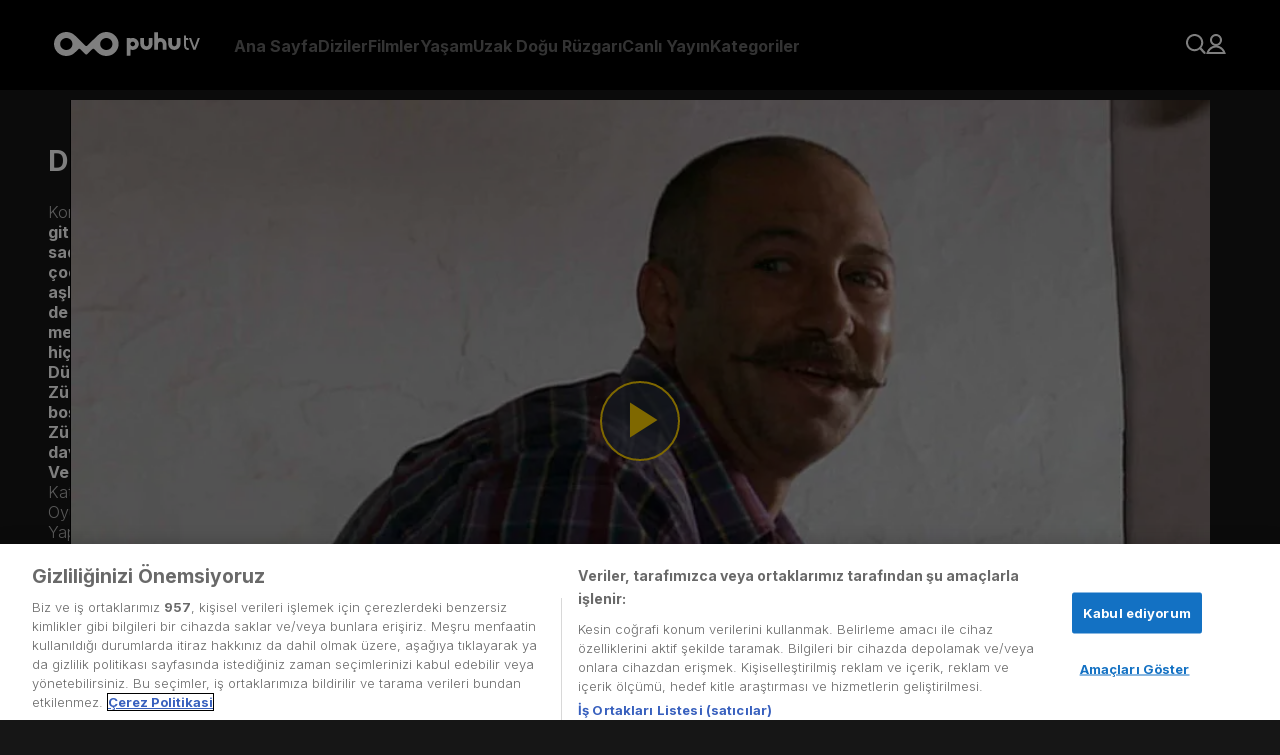

--- FILE ---
content_type: text/html; charset=utf-8
request_url: https://puhutv.com/duruye-nin-gugumleri-12-bolum-izle
body_size: 24886
content:
<!DOCTYPE html><html lang="tr-TR"><head><meta charSet="utf-8"/><meta name="viewport" content="initial-scale=1.0, width=device-width"/><script>
                (function(w,d,s,l,i){w[l]=w[l]||[];w[l].push({'gtm.start':
                new Date().getTime(),event:'gtm.js'});var f=d.getElementsByTagName(s)[0],
                j=d.createElement(s),dl=l!='dataLayer'?'&l='+l:'';j.async=true;j.src=
                'https://www.googletagmanager.com/gtm.js?id='+i+dl;f.parentNode.insertBefore(j,f);
                })(window,document,'script','dataLayer','GTM-NG3P7M');
              </script><link rel="stylesheet" href="https://player-assets.dygdigital.com/prod/css/style.min.css"/><meta property="dyg:site" content="Puhutv"/><meta property="dyg:tags" content="duruyenin-gugumleri,12,12-bolum,duruyenin-gugumleri-12-bolum,duruye-nin-gugumleri-12-bolum-izle,794101,bolum-videosu,1-sezon-12-bolum,1-sezon,"/><meta property="dyg:lang" content="tr"/><meta property="dyg:category" content="Diziler"/><meta property="dyg:sub-category" content="Duruyenin-Gugumleri_Bolum"/><meta property="dyg:content-type" content="Videolar"/><link rel="canonical" href="https://puhutv.com/duruye-nin-gugumleri-12-bolum-izle"/><meta property="og:image" content="https://img-puhutv.mncdn.com/media/19-06/24/12-1561407023.jpg"/><title>Dürüye&#x27;nin Güğümleri 1. Sezon 12. Bölüm Tek Parça Full HD İzle | puhutv</title><meta name="description" content="Dürüye&#x27;nin Güğümleri 1. Sezon 12. Bölüm izlemek için tıkla! Dürüye&#x27;nin Güğümleri dizisinin 1. Sezon 12. Bölüm full hd tek parça puhutv&#x27;de şimdi izle!"/><meta property="og:type" content="video.episode"/><meta property="og:title" content="Dürüye&#x27;nin Güğümleri 1. Sezon 12. Bölüm Tek Parça Full HD İzle | puhutv"/><meta property="twitter:title" content="Dürüye&#x27;nin Güğümleri 1. Sezon 12. Bölüm Tek Parça Full HD İzle | puhutv"/><meta property="og:description" content="Dürüye&#x27;nin Güğümleri 1. Sezon 12. Bölüm izlemek için tıkla! Dürüye&#x27;nin Güğümleri dizisinin 1. Sezon 12. Bölüm full hd tek parça puhutv&#x27;de şimdi izle!"/><meta name="twitter:description" content="Dürüye&#x27;nin Güğümleri 1. Sezon 12. Bölüm izlemek için tıkla! Dürüye&#x27;nin Güğümleri dizisinin 1. Sezon 12. Bölüm full hd tek parça puhutv&#x27;de şimdi izle!"/><script type="application/ld+json">{"@context":"https://schema.org","@type":"TVSeries","name":"Dürüye'nin Güğümleri","description":"Dürüye, 25 yıl önce Zühtü ile evlenmiş ama Zühtü gerdek gecesinin sabahında Almanya’ya işçi olarak gitmiştir. Zühtü, ilk 10 yılda 2’şer sene arayla 3 kere, 1’er hafta köyüne dönmüş böylece 25 yıllık evliliklerinde sadece 25 gün evli kalmışlar ancak gerdek gecesinden bir, diğer her gelişten de üç olmak üzere toplam dört kız çocuk sahibi olmuşlardır. Sütçülük yapan Dürüye, kızlarına ‘Güğümlerim’ demektedir. Güğümlerin tek dertleri aşklarıdır ama önlerinde Dürüye gibi bir engelleri vardır. Son 15 yıldır ise Zühtü’den hiç haber yoktur. Köyde bir de Dürüye’yi yıllardır seven Duran Ağa vardır. Dürüye’nin Zühtü’den boşandığını öğrenen Duran Ağa köy meydanında şenlikler verir. Zühtü’den bunca yıl sonra zor kurtulan Dürüye’nin ise yeniden başını bağlamaya hiç niyeti yoktur. Zühtü ise aynı gün, Dürüye’den boşandığından habersiz, yanında Helga’dan olma oğlu ile Dürüye’ye geri döner. Ama karşısında bambaşka bir Dürüye vardır. Dürüye’nin şerrinden canını zor kurtaran Zühtü’nün vazgeçmeye niyeti yoktur. Parasızdır, kalacak tek yeri Dürüye’nin yanıdır. Yıllardır Dürüye’nin boşanmasını bekleyen Duran Ağa da vazgeçmeye niyetli değildir. Dürüye ise birbirleriyle komik bir savaşa giren Zühtü ve Duran‘dan kurtulmak için ‘güğümleriyle’ birlik olup oyunlar kurmaya başlar. İneğiyle boğasıyla, davuluyla zurnasıyla, köylüsüyle delisiyle bu şirin köyde geçen komik sıcak bir hikâyedir Dürüye’nin Güğümleri. Ve tabii türküleri ve aşklarıyla!","thumbnailUrl":"https://img-puhutv.mncdn.com/media/img/1920x1080/19-06/24/1552992996141-duruyenin_ggumleri_mobil_5435345-1561407261.jpg","image":"https://img-puhutv.mncdn.com/media/img/1920x1080/19-06/24/1552992996141-duruyenin_ggumleri_mobil_5435345-1561407261.jpg","director":[{"@type":"Person","name":"Mustafa Şevki Doğan"}],"actor":[{"@type":"Person","name":"Emre Kınay"},{"@type":"Person","name":"Selahattin Taşdöğen"},{"@type":"Person","name":"Uğur Çavuşoğlu"},{"@type":"Person","name":"İpek Tuzcuoğlu"},{"@type":"Person","name":"Kaan Urgancıoğlu"},{"@type":"Person","name":"Burcu Binici"}],"containsSeason":[{"@type":"TVSeason","seasonNumber":"1","name":"1. Sezon","numberOfEpisodes":"1"}],"datePublished":2010,"startDate":2010,"endDate":"2010","url":"https://puhutv.com/duruye-nin-gugumleri-12-bolum-izle","creator":{"@type":"Organization","name":"STAR TV"},"genre":["Komedi"]}</script><script type="application/ld+json">{"@context":"https://schema.org","@type":"ItemList","itemListElement":[{"@type":"ListItem","position":0,"url":"https://puhutv.com/duruye-nin-gugumleri-1-bolum-izle"},{"@type":"ListItem","position":1,"url":"https://puhutv.com/duruye-nin-gugumleri-2-bolum-izle"},{"@type":"ListItem","position":2,"url":"https://puhutv.com/duruye-nin-gugumleri-3-bolum-izle"},{"@type":"ListItem","position":3,"url":"https://puhutv.com/duruye-nin-gugumleri-4-bolum-izle"},{"@type":"ListItem","position":4,"url":"https://puhutv.com/duruye-nin-gugumleri-5-bolum-izle"},{"@type":"ListItem","position":5,"url":"https://puhutv.com/duruye-nin-gugumleri-6-bolum-izle"},{"@type":"ListItem","position":6,"url":"https://puhutv.com/duruye-nin-gugumleri-7-bolum-izle"},{"@type":"ListItem","position":7,"url":"https://puhutv.com/duruye-nin-gugumleri-8-bolum-izle"},{"@type":"ListItem","position":8,"url":"https://puhutv.com/duruye-nin-gugumleri-9-bolum-izle"},{"@type":"ListItem","position":9,"url":"https://puhutv.com/duruye-nin-gugumleri-10-bolum-izle"},{"@type":"ListItem","position":10,"url":"https://puhutv.com/duruye-nin-gugumleri-11-bolum-izle"},{"@type":"ListItem","position":11,"url":"https://puhutv.com/duruye-nin-gugumleri-12-bolum-izle"},{"@type":"ListItem","position":12,"url":"https://puhutv.com/duruye-nin-gugumleri-13-bolum-izle"},{"@type":"ListItem","position":13,"url":"https://puhutv.com/duruye-nin-gugumleri-14-bolum-izle"},{"@type":"ListItem","position":14,"url":"https://puhutv.com/duruye-nin-gugumleri-15-bolum-izle"},{"@type":"ListItem","position":15,"url":"https://puhutv.com/duruye-nin-gugumleri-16-bolum-izle"},{"@type":"ListItem","position":16,"url":"https://puhutv.com/duruye-nin-gugumleri-17-bolum-izle"},{"@type":"ListItem","position":17,"url":"https://puhutv.com/duruye-nin-gugumleri-18-bolum-izle"},{"@type":"ListItem","position":18,"url":"https://puhutv.com/duruye-nin-gugumleri-19-bolum-izle"},{"@type":"ListItem","position":19,"url":"https://puhutv.com/duruye-nin-gugumleri-20-bolum-izle"},{"@type":"ListItem","position":20,"url":"https://puhutv.com/duruye-nin-gugumleri-21-bolum-izle"},{"@type":"ListItem","position":21,"url":"https://puhutv.com/duruye-nin-gugumleri-22-bolum-izle"},{"@type":"ListItem","position":22,"url":"https://puhutv.com/duruye-nin-gugumleri-23-bolum-izle"},{"@type":"ListItem","position":23,"url":"https://puhutv.com/duruye-nin-gugumleri-24-bolum-izle"},{"@type":"ListItem","position":24,"url":"https://puhutv.com/duruye-nin-gugumleri-25-bolum-izle"},{"@type":"ListItem","position":25,"url":"https://puhutv.com/duruye-nin-gugumleri-26-bolum-izle"},{"@type":"ListItem","position":26,"url":"https://puhutv.com/duruye-nin-gugumleri-27-bolum-izle"},{"@type":"ListItem","position":27,"url":"https://puhutv.com/duruye-nin-gugumleri-28-bolum-izle"},{"@type":"ListItem","position":28,"url":"https://puhutv.com/duruye-nin-gugumleri-29-bolum-izle"},{"@type":"ListItem","position":29,"url":"https://puhutv.com/duruye-nin-gugumleri-30-bolum-izle"},{"@type":"ListItem","position":30,"url":"https://puhutv.com/duruye-nin-gugumleri-31-bolum-izle"},{"@type":"ListItem","position":31,"url":"https://puhutv.com/duruye-nin-gugumleri-32-bolum-izle"},{"@type":"ListItem","position":32,"url":"https://puhutv.com/duruye-nin-gugumleri-33-bolum-izle"},{"@type":"ListItem","position":33,"url":"https://puhutv.com/duruye-nin-gugumleri-34-bolum-izle"},{"@type":"ListItem","position":34,"url":"https://puhutv.com/duruye-nin-gugumleri-35-bolum-izle"},{"@type":"ListItem","position":35,"url":"https://puhutv.com/duruye-nin-gugumleri-36-bolum-izle"},{"@type":"ListItem","position":36,"url":"https://puhutv.com/duruye-nin-gugumleri-37-bolum-izle"},{"@type":"ListItem","position":37,"url":"https://puhutv.com/duruye-nin-gugumleri-38-bolum-izle"},{"@type":"ListItem","position":38,"url":"https://puhutv.com/duruye-nin-gugumleri-39-bolum-izle"},{"@type":"ListItem","position":39,"url":"https://puhutv.com/duruye-nin-gugumleri-40-bolum-izle"},{"@type":"ListItem","position":40,"url":"https://puhutv.com/duruye-nin-gugumleri-41-bolum-izle"},{"@type":"ListItem","position":41,"url":"https://puhutv.com/duruye-nin-gugumleri-42-bolum-izle"},{"@type":"ListItem","position":42,"url":"https://puhutv.com/duruye-nin-gugumleri-43-bolum-izle"},{"@type":"ListItem","position":43,"url":"https://puhutv.com/duruye-nin-gugumleri-44-bolum-izle"},{"@type":"ListItem","position":44,"url":"https://puhutv.com/duruye-nin-gugumleri-45-bolum-izle"},{"@type":"ListItem","position":45,"url":"https://puhutv.com/duruye-nin-gugumleri-46-bolum-izle"},{"@type":"ListItem","position":46,"url":"https://puhutv.com/duruye-nin-gugumleri-47-bolum-izle"},{"@type":"ListItem","position":47,"url":"https://puhutv.com/duruye-nin-gugumleri-48-bolum-izle"}]}</script><script type="application/ld+json">{"@context":"https://schema.org","@type":"VideoObject","name":"Dürüye'nin Güğümleri","description":"Dürüye, 25 yıl önce Zühtü ile evlenmiş ama Zühtü gerdek gecesinin sabahında Almanya’ya işçi olarak gitmiştir. Zühtü, ilk 10 yılda 2’şer sene arayla 3 kere, 1’er hafta köyüne dönmüş böylece 25 yıllık evliliklerinde sadece 25 gün evli kalmışlar ancak gerdek gecesinden bir, diğer her gelişten de üç olmak üzere toplam dört kız çocuk sahibi olmuşlardır. Sütçülük yapan Dürüye, kızlarına ‘Güğümlerim’ demektedir. Güğümlerin tek dertleri aşklarıdır ama önlerinde Dürüye gibi bir engelleri vardır. Son 15 yıldır ise Zühtü’den hiç haber yoktur. Köyde bir de Dürüye’yi yıllardır seven Duran Ağa vardır. Dürüye’nin Zühtü’den boşandığını öğrenen Duran Ağa köy meydanında şenlikler verir. Zühtü’den bunca yıl sonra zor kurtulan Dürüye’nin ise yeniden başını bağlamaya hiç niyeti yoktur. Zühtü ise aynı gün, Dürüye’den boşandığından habersiz, yanında Helga’dan olma oğlu ile Dürüye’ye geri döner. Ama karşısında bambaşka bir Dürüye vardır. Dürüye’nin şerrinden canını zor kurtaran Zühtü’nün vazgeçmeye niyeti yoktur. Parasızdır, kalacak tek yeri Dürüye’nin yanıdır. Yıllardır Dürüye’nin boşanmasını bekleyen Duran Ağa da vazgeçmeye niyetli değildir. Dürüye ise birbirleriyle komik bir savaşa giren Zühtü ve Duran‘dan kurtulmak için ‘güğümleriyle’ birlik olup oyunlar kurmaya başlar. İneğiyle boğasıyla, davuluyla zurnasıyla, köylüsüyle delisiyle bu şirin köyde geçen komik sıcak bir hikâyedir Dürüye’nin Güğümleri. Ve tabii türküleri ve aşklarıyla!","thumbnailUrl":"https://img-puhutv.mncdn.com/media/img/1920x1080/19-06/24/1552992996141-duruyenin_ggumleri_mobil_5435345-1561407261.jpg","url":"https://puhutv.com/duruye-nin-gugumleri-12-bolum-izle","embedUrl":"https://puhutv.com/duruye-nin-gugumleri-12-bolum-izle","uploadDate":"1970-01-01T00:00:02.010Z","duration":"1970-01-01T00:00:00.095Z","director":[{"@type":"Person","name":"Mustafa Şevki Doğan"}],"actor":[{"@type":"Person","name":"Emre Kınay"},{"@type":"Person","name":"Selahattin Taşdöğen"},{"@type":"Person","name":"Uğur Çavuşoğlu"},{"@type":"Person","name":"İpek Tuzcuoğlu"},{"@type":"Person","name":"Kaan Urgancıoğlu"},{"@type":"Person","name":"Burcu Binici"}]}</script><script type="application/ld+json">{"@context":"https://schema.org","@type":"ViewAction","target":{"@type":"EntryPoint","urlTemplate":"puhutv://app//duruye-nin-gugumleri-12-bolum-izle"}}</script><script type="text/javascript">
          function gtm_checkSiteLang () {
            var langMeta = document.querySelector('meta[property="dyg:lang"]')
            if ( langMeta ) {
              return langMeta.getAttribute('content').toUpperCase();
            } else {
              return "TR";
            }
          }

        function getCookie(name) {
          var value = "; " + document.cookie;
          var parts = value.split("; " + name + "=");
          if (parts.length == 2) return parts.pop().split(";").shift();
        }

        function gtm_checkUser () {
          var userObject = {};
          if ( localStorage.getItem('token') ) {
              userObject.gender = localStorage.getItem('p_gender');
              userObject.id = localStorage.getItem('p_user_id');
              userObject.login = true;
              userObject.registerDate = localStorage.getItem('p_user_date')
          } else {
              userObject.gender = '';
              userObject.id = '';
              userObject.login = false;
              userObject.registerDate = '';
          }
          return userObject;
        }
    
        function gtm_checkPage () {
          return {
            language: gtm_checkSiteLang(),
            name: '1. Sezon 1. Bölüm',
            type: 'Video Detay',
          };
        }
    
        function gtm_checkContent () {
          if ('4081') {
              return {
                id: '4081',
                name: "Dürüye'nin Güğümleri",
                type: false,
                videoType: 'Bölüm Videosu',
                mainCategory: 'Dizi,Yerli Diziler',
                subCategory: 'Komedi',
                season: '1',
                episode: '1. Sezon 12. Bölüm',
                episodeOnly: '12. Bölüm',
                isSubtitle: 'Hayır',
                releaseDate: '2010',
                time: parseInt('93.20011666666667'),
                production: '',
                director: '52',
                startingYear: '',
                endYear: '',
              };
            }
            return {};
          }
        </script><meta name="next-head-count" content="24"/><link rel="dns-prefetch" href="//img-puhutv.mncdn.com"/><link rel="preconnect" href="//img-puhutv.mncdn.com"/><link rel="apple-touch-icon" sizes="57x57" href="//img-puhutv.mncdn.com/assets/apple-icon-57x57.png"/><link rel="apple-touch-icon" sizes="60x60" href="//img-puhutv.mncdn.com/assets/apple-icon-60x60.png"/><link rel="apple-touch-icon" sizes="72x72" href="//img-puhutv.mncdn.com/assets/apple-icon-72x72.png"/><link rel="apple-touch-icon" sizes="76x76" href="//img-puhutv.mncdn.com/assets/apple-icon-76x76.png"/><link rel="apple-touch-icon" sizes="114x114" href="//img-puhutv.mncdn.com/assets/apple-icon-114x114.png"/><link rel="apple-touch-icon" sizes="120x120" href="//img-puhutv.mncdn.com/assets/apple-icon-120x120.png"/><link rel="apple-touch-icon" sizes="144x144" href="//img-puhutv.mncdn.com/assets/apple-icon-144x144.png"/><link rel="apple-touch-icon" sizes="152x152" href="//img-puhutv.mncdn.com/assets/apple-icon-152x152.png"/><link rel="apple-touch-icon" sizes="180x180" href="//img-puhutv.mncdn.com/assets/apple-icon-180x180.png"/><link rel="icon" type="image/png" sizes="192x192" href="//img-puhutv.mncdn.com/assets/android-icon-192x192.png"/><link rel="icon" type="image/png" sizes="32x32" href="//img-puhutv.mncdn.com/assets/favicon-32x32.png"/><link rel="icon" type="image/png" sizes="96x96" href="//img-puhutv.mncdn.com/assets/favicon-96x96.png"/><link rel="icon" type="image/png" sizes="16x16" href="//img-puhutv.mncdn.com/assets/favicon-16x16.png"/><link rel="manifest" href="//img-puhutv.mncdn.com/assets/manifest.json"/><meta name="msapplication-TileColor" content="#161616"/><meta name="msapplication-TileImage" content="//img-puhutv.mncdn.com/assets/ms-icon-144x144.png"/><meta name="theme-color" content="#161616"/><link rel="preconnect" href="//ls.hit.gemius.pl"/><link rel="preconnect" href="//gatr.hit.gemius.pl"/><link rel="preload" href="//img-puhutv.mncdn.com/prod/_next/static/media/e4af272ccee01ff0-s.p.woff2" as="font" type="font/woff2" crossorigin="anonymous" data-next-font="size-adjust"/><link rel="preload" href="//img-puhutv.mncdn.com/prod/_next/static/css/39ee036b2740cdbb.css" as="style"/><link rel="stylesheet" href="//img-puhutv.mncdn.com/prod/_next/static/css/39ee036b2740cdbb.css" data-n-g=""/><noscript data-n-css=""></noscript><script defer="" nomodule="" src="//img-puhutv.mncdn.com/prod/_next/static/chunks/polyfills-c67a75d1b6f99dc8.js"></script><script defer="" src="//img-puhutv.mncdn.com/prod/_next/static/chunks/3431.f3958994e4c7fa35.js"></script><script src="//img-puhutv.mncdn.com/prod/_next/static/chunks/webpack-8d46aab98eee76c2.js" defer=""></script><script src="//img-puhutv.mncdn.com/prod/_next/static/chunks/framework-3671d8951bf44e4e.js" defer=""></script><script src="//img-puhutv.mncdn.com/prod/_next/static/chunks/main-141488cfe10f7b75.js" defer=""></script><script src="//img-puhutv.mncdn.com/prod/_next/static/chunks/pages/_app-29ed8f78f490947c.js" defer=""></script><script src="//img-puhutv.mncdn.com/prod/_next/static/chunks/1025-801cf9cf78f94a56.js" defer=""></script><script src="//img-puhutv.mncdn.com/prod/_next/static/chunks/6131-6eada82a0d50442b.js" defer=""></script><script src="//img-puhutv.mncdn.com/prod/_next/static/chunks/4712-8998dac7c59d44e8.js" defer=""></script><script src="//img-puhutv.mncdn.com/prod/_next/static/chunks/9060-3f01a15fed36c277.js" defer=""></script><script src="//img-puhutv.mncdn.com/prod/_next/static/chunks/pages/watch-b7610e8c04aabf25.js" defer=""></script><script src="//img-puhutv.mncdn.com/prod/_next/static/rqHJngamHYs9qGCzDZ98-/_buildManifest.js" defer=""></script><script src="//img-puhutv.mncdn.com/prod/_next/static/rqHJngamHYs9qGCzDZ98-/_ssgManifest.js" defer=""></script><style data-styled="" data-styled-version="5.3.9">.kZBFMT{margin-top:0;min-height:70vh;position:relative;}/*!sc*/
data-styled.g1[id="sc-91f84a94-0"]{content:"kZBFMT,"}/*!sc*/
.faejXy{display:-webkit-box;display:-webkit-flex;display:-ms-flexbox;display:flex;gap:30px;padding-left:40px;-webkit-align-items:center;-webkit-box-align:center;-ms-flex-align:center;align-items:center;}/*!sc*/
@media (min-width:1024px) and (max-width:1280px){.faejXy{padding-left:20px;gap:24px;}}/*!sc*/
@media (max-width:1024px){.faejXy{display:none;}}/*!sc*/
data-styled.g2[id="sc-752f5beb-0"]{content:"faejXy,"}/*!sc*/
.iIRsrc{opacity:0.4;font-size:var(--text16);line-height:20px;font-weight:bold;-webkit-transition:opacity 0.2s ease-in-out;transition:opacity 0.2s ease-in-out;display:-webkit-box;display:-webkit-flex;display:-ms-flexbox;display:flex;-webkit-align-items:center;-webkit-box-align:center;-ms-flex-align:center;align-items:center;color:var(--white);cursor:pointer;}/*!sc*/
.iIRsrc:hover{opacity:1;-webkit-transition:opacity 0.2s ease-in-out;transition:opacity 0.2s ease-in-out;}/*!sc*/
data-styled.g3[id="sc-752f5beb-1"]{content:"iIRsrc,"}/*!sc*/
.eJtNHb{opacity:0.4;font-size:var(--text16);line-height:20px;font-weight:bold;-webkit-transition:opacity 0.2s ease-in-out;transition:opacity 0.2s ease-in-out;display:-webkit-box;display:-webkit-flex;display:-ms-flexbox;display:flex;-webkit-align-items:center;-webkit-box-align:center;-ms-flex-align:center;align-items:center;white-space:nowrap;}/*!sc*/
.eJtNHb:hover{opacity:1;-webkit-transition:opacity 0.2s ease-in-out;transition:opacity 0.2s ease-in-out;}/*!sc*/
data-styled.g4[id="sc-752f5beb-2"]{content:"eJtNHb,"}/*!sc*/
.dhrnVd div{display:grid;grid-template-columns:repeat(2,minmax(0,1fr));gap:30px;}/*!sc*/
data-styled.g5[id="sc-752f5beb-3"]{content:"dhrnVd,"}/*!sc*/
.eMqGwL div{display:-webkit-box;display:-webkit-flex;display:-ms-flexbox;display:flex;-webkit-flex-direction:column;-ms-flex-direction:column;flex-direction:column;gap:30px;}/*!sc*/
data-styled.g6[id="sc-752f5beb-4"]{content:"eMqGwL,"}/*!sc*/
.eZCUNH{background-color:var(--darkblack);height:100vh;height:-webkit-fill-available;position:fixed;left:0;overflow:auto;opacity:0;-webkit-transform:translateX(-100%);-ms-transform:translateX(-100%);transform:translateX(-100%);-webkit-transition:opacity 0.3s ease-in-out,-webkit-transform 0.2s ease-in-out;-webkit-transition:opacity 0.3s ease-in-out,transform 0.2s ease-in-out;transition:opacity 0.3s ease-in-out,transform 0.2s ease-in-out;top:0;}/*!sc*/
@media (max-width:1024px){.eZCUNH{width:350px;}}/*!sc*/
@media (max-width:768px){.eZCUNH{width:270px;}}/*!sc*/
.eZCUNH.entered{-webkit-transition:opacity 600ms cubic-bezier(0.25,0.1,0.25,1) 100ms;transition:opacity 600ms cubic-bezier(0.25,0.1,0.25,1) 100ms;}/*!sc*/
.eZCUNH.preEnter,.eZCUNH.exiting{opacity:0;-webkit-transform:scale(0.5);-ms-transform:scale(0.5);transform:scale(0.5);}/*!sc*/
.eZCUNH.exited{display:none;}/*!sc*/
data-styled.g7[id="sc-752f5beb-5"]{content:"eZCUNH,"}/*!sc*/
.dJDQNA{text-align:right;}/*!sc*/
data-styled.g8[id="sc-752f5beb-6"]{content:"dJDQNA,"}/*!sc*/
.dxigkM{display:-webkit-box;display:-webkit-flex;display:-ms-flexbox;display:flex;padding:25px 30px 30px 42px;-webkit-flex-direction:column;-ms-flex-direction:column;flex-direction:column;}/*!sc*/
data-styled.g9[id="sc-752f5beb-7"]{content:"dxigkM,"}/*!sc*/
.hKyIxl{margin-bottom:32px;}/*!sc*/
.hKyIxl + div{border-top:1px solid var(--black25);}/*!sc*/
data-styled.g10[id="sc-752f5beb-8"]{content:"hKyIxl,"}/*!sc*/
.epTABR{padding-top:32px;}/*!sc*/
.epTABR a{white-space:break-spaces;}/*!sc*/
data-styled.g11[id="sc-752f5beb-9"]{content:"epTABR,"}/*!sc*/
.grRfcP{height:90px;position:relative;z-index:10;background:var(--darkblack);background-image:linear-gradient( 0deg, rgba(0,0,0,0) 0%, rgba(0,0,0,0.9) 100% );}/*!sc*/
data-styled.g12[id="sc-b65f9c80-0"]{content:"grRfcP,"}/*!sc*/
.gpZnFT{padding:32px 54px;display:-webkit-box;display:-webkit-flex;display:-ms-flexbox;display:flex;-webkit-align-items:center;-webkit-box-align:center;-ms-flex-align:center;align-items:center;-webkit-box-pack:center;-webkit-justify-content:center;-ms-flex-pack:center;justify-content:center;-webkit-transition:background-color 0.3s cubic-bezier(0.25,0.8,0.25,1);transition:background-color 0.3s cubic-bezier(0.25,0.8,0.25,1);z-index:2;}/*!sc*/
.gpZnFT:hover{background-color:var(--darkblack);-webkit-transition:background-color 0.3s cubic-bezier(0.25,0.8,0.25,1);transition:background-color 0.3s cubic-bezier(0.25,0.8,0.25,1);}/*!sc*/
@media (max-width:1024px){.gpZnFT{padding:24px 42px;}}/*!sc*/
@media (max-width:768px){.gpZnFT{padding:24px 16px;}}/*!sc*/
data-styled.g13[id="sc-b65f9c80-1"]{content:"gpZnFT,"}/*!sc*/
.fQCdgw{display:-webkit-box;display:-webkit-flex;display:-ms-flexbox;display:flex;-webkit-align-items:center;-webkit-box-align:center;-ms-flex-align:center;align-items:center;margin-left:auto;gap:24px;}/*!sc*/
data-styled.g14[id="sc-b65f9c80-2"]{content:"fQCdgw,"}/*!sc*/
.dZNglL{position:absolute;width:350px;padding-top:5px;z-index:2000;opacity:0;-webkit-transition:opacity 150ms cubic-bezier(0.25,0.1,0.25,1);transition:opacity 150ms cubic-bezier(0.25,0.1,0.25,1);left:0;visibility:hidden;}/*!sc*/
@media (min-width:1024px) and (max-width:1280px){.dZNglL{left:auto;right:0;}}/*!sc*/
.dZNglL > div{border-radius:var(--roundedlg);border:1px solid var(--border);background:rgba(0,0,0,0.85);padding:32px;}/*!sc*/
.cCvdzF{position:absolute;width:400px;padding-top:5px;z-index:2000;opacity:0;-webkit-transition:opacity 150ms cubic-bezier(0.25,0.1,0.25,1);transition:opacity 150ms cubic-bezier(0.25,0.1,0.25,1);left:0;visibility:hidden;}/*!sc*/
@media (min-width:1024px) and (max-width:1280px){.cCvdzF{left:auto;right:0;}}/*!sc*/
.cCvdzF > div{border-radius:var(--roundedlg);border:1px solid var(--border);background:rgba(0,0,0,0.85);padding:32px;}/*!sc*/
.gpUqZC{position:absolute;width:240px;padding-top:5px;z-index:2000;opacity:0;-webkit-transition:opacity 150ms cubic-bezier(0.25,0.1,0.25,1);transition:opacity 150ms cubic-bezier(0.25,0.1,0.25,1);right:0;visibility:hidden;}/*!sc*/
@media (min-width:1024px) and (max-width:1280px){.gpUqZC{left:auto;right:0;}}/*!sc*/
.gpUqZC > div{border-radius:var(--roundedlg);border:1px solid var(--border);background:rgba(0,0,0,0.85);padding:30px;}/*!sc*/
data-styled.g16[id="sc-b65f9c80-4"]{content:"dZNglL,cCvdzF,gpUqZC,"}/*!sc*/
.kIpEJF{position:relative;}/*!sc*/
@media (max-width:1024px){}/*!sc*/
.kIpEJF:hover .sc-b65f9c80-4{opacity:1;-webkit-transition:opacity 200ms cubic-bezier(0.25,0.1,0.25,1) 150ms;transition:opacity 200ms cubic-bezier(0.25,0.1,0.25,1) 150ms;visibility:visible;}/*!sc*/
.dcmQqk{position:relative;}/*!sc*/
@media (max-width:1024px){.dcmQqk{display:none;}}/*!sc*/
.dcmQqk:hover .sc-b65f9c80-4{opacity:1;-webkit-transition:opacity 200ms cubic-bezier(0.25,0.1,0.25,1) 150ms;transition:opacity 200ms cubic-bezier(0.25,0.1,0.25,1) 150ms;visibility:visible;}/*!sc*/
data-styled.g17[id="sc-b65f9c80-5"]{content:"kIpEJF,dcmQqk,"}/*!sc*/
.cKZzMT{display:-webkit-box;display:-webkit-flex;display:-ms-flexbox;display:flex;-webkit-flex-direction:column;-ms-flex-direction:column;flex-direction:column;gap:20px;}/*!sc*/
.cKZzMT .logout{cursor:pointer;z-index:2;}/*!sc*/
@media (max-width:1024px){.cKZzMT{gap:24px;}}/*!sc*/
data-styled.g22[id="sc-b65f9c80-10"]{content:"cKZzMT,"}/*!sc*/
.jimNzR{display:-webkit-box;display:-webkit-flex;display:-ms-flexbox;display:flex;-webkit-align-items:center;-webkit-box-align:center;-ms-flex-align:center;align-items:center;gap:10px;font-size:16px;color:var(--textgrey);-webkit-transition:ease-in-out 250ms all;transition:ease-in-out 250ms all;overflow:hidden;}/*!sc*/
.jimNzR svg path{fill:var(--textgrey);-webkit-transition:ease-in-out 250ms all;transition:ease-in-out 250ms all;}/*!sc*/
.jimNzR:hover{color:var(--white);font-weight:bold;-webkit-transition:ease-in-out 250ms all;transition:ease-in-out 250ms all;}/*!sc*/
.jimNzR:hover svg path{fill:var(--white);-webkit-transition:ease-in-out 250ms all;transition:ease-in-out 250ms all;}/*!sc*/
data-styled.g23[id="sc-b65f9c80-11"]{content:"jimNzR,"}/*!sc*/
.Sylzg{display:-webkit-box;display:-webkit-flex;display:-ms-flexbox;display:flex;-webkit-align-items:center;-webkit-box-align:center;-ms-flex-align:center;align-items:center;width:160px;}/*!sc*/
.Sylzg video{height:85px;}/*!sc*/
@media (max-width:1024px){.Sylzg{position:absolute;}.Sylzg video{height:70px;}}/*!sc*/
.Sylzg a{display:-webkit-box;display:-webkit-flex;display:-ms-flexbox;display:flex;-webkit-align-items:center;-webkit-box-align:center;-ms-flex-align:center;align-items:center;}/*!sc*/
data-styled.g24[id="sc-b65f9c80-12"]{content:"Sylzg,"}/*!sc*/
@media (min-width:1025px){.hxrvlU{display:none;}}/*!sc*/
data-styled.g25[id="sc-b65f9c80-13"]{content:"hxrvlU,"}/*!sc*/
.hxdTzz{display:-webkit-box;display:-webkit-flex;display:-ms-flexbox;display:flex;-webkit-flex-direction:column;-ms-flex-direction:column;flex-direction:column;gap:32px;}/*!sc*/
@media (min-width:1366px){}/*!sc*/
@media (min-width:768px) and (max-width:1365px){}/*!sc*/
data-styled.g37[id="sc-6947d9dc-0"]{content:"hxdTzz,"}/*!sc*/
.jDmyhf{display:-webkit-box;display:-webkit-flex;display:-ms-flexbox;display:flex;-webkit-align-items:center;-webkit-box-align:center;-ms-flex-align:center;align-items:center;position:fixed;top:0;left:0;width:100%;height:100%;-webkit-backdrop-filter:blur(1px);backdrop-filter:blur(1px);z-index:55;}/*!sc*/
.jDmyhf .dot-spinner{margin:0 auto;--uib-size:40px;--uib-speed:0.9s;--uib-color:var(--yellow);position:relative;display:-webkit-box;display:-webkit-flex;display:-ms-flexbox;display:flex;-webkit-align-items:center;-webkit-box-align:center;-ms-flex-align:center;align-items:center;-webkit-box-pack:start;-webkit-justify-content:flex-start;-ms-flex-pack:start;justify-content:flex-start;height:var(--uib-size);width:var(--uib-size);}/*!sc*/
.jDmyhf .dot-spinner__dot{position:absolute;top:0;left:0;display:-webkit-box;display:-webkit-flex;display:-ms-flexbox;display:flex;-webkit-align-items:center;-webkit-box-align:center;-ms-flex-align:center;align-items:center;-webkit-box-pack:start;-webkit-justify-content:flex-start;-ms-flex-pack:start;justify-content:flex-start;height:100%;width:100%;}/*!sc*/
.jDmyhf .dot-spinner__dot::before{content:"";height:20%;width:20%;border-radius:50%;background-color:var(--uib-color);-webkit-transform:scale(0);-ms-transform:scale(0);transform:scale(0);opacity:0.5;-webkit-animation:pulse calc(var(--uib-speed) * 1.111) ease-in-out infinite;animation:pulse calc(var(--uib-speed) * 1.111) ease-in-out infinite;}/*!sc*/
.jDmyhf .dot-spinner__dot:nth-child(2){-webkit-transform:rotate(45deg);-ms-transform:rotate(45deg);transform:rotate(45deg);}/*!sc*/
.jDmyhf .dot-spinner__dot:nth-child(2)::before{-webkit-animation-delay:calc(var(--uib-speed) * -0.875);animation-delay:calc(var(--uib-speed) * -0.875);}/*!sc*/
.jDmyhf .dot-spinner__dot:nth-child(3){-webkit-transform:rotate(90deg);-ms-transform:rotate(90deg);transform:rotate(90deg);}/*!sc*/
.jDmyhf .dot-spinner__dot:nth-child(3)::before{-webkit-animation-delay:calc(var(--uib-speed) * -0.75);animation-delay:calc(var(--uib-speed) * -0.75);}/*!sc*/
.jDmyhf .dot-spinner__dot:nth-child(4){-webkit-transform:rotate(135deg);-ms-transform:rotate(135deg);transform:rotate(135deg);}/*!sc*/
.jDmyhf .dot-spinner__dot:nth-child(4)::before{-webkit-animation-delay:calc(var(--uib-speed) * -0.625);animation-delay:calc(var(--uib-speed) * -0.625);}/*!sc*/
.jDmyhf .dot-spinner__dot:nth-child(5){-webkit-transform:rotate(180deg);-ms-transform:rotate(180deg);transform:rotate(180deg);}/*!sc*/
.jDmyhf .dot-spinner__dot:nth-child(5)::before{-webkit-animation-delay:calc(var(--uib-speed) * -0.5);animation-delay:calc(var(--uib-speed) * -0.5);}/*!sc*/
.jDmyhf .dot-spinner__dot:nth-child(6){-webkit-transform:rotate(225deg);-ms-transform:rotate(225deg);transform:rotate(225deg);}/*!sc*/
.jDmyhf .dot-spinner__dot:nth-child(6)::before{-webkit-animation-delay:calc(var(--uib-speed) * -0.375);animation-delay:calc(var(--uib-speed) * -0.375);}/*!sc*/
.jDmyhf .dot-spinner__dot:nth-child(7){-webkit-transform:rotate(270deg);-ms-transform:rotate(270deg);transform:rotate(270deg);}/*!sc*/
.jDmyhf .dot-spinner__dot:nth-child(7)::before{-webkit-animation-delay:calc(var(--uib-speed) * -0.25);animation-delay:calc(var(--uib-speed) * -0.25);}/*!sc*/
.jDmyhf .dot-spinner__dot:nth-child(8){-webkit-transform:rotate(315deg);-ms-transform:rotate(315deg);transform:rotate(315deg);}/*!sc*/
.jDmyhf .dot-spinner__dot:nth-child(8)::before{-webkit-animation-delay:calc(var(--uib-speed) * -0.125);animation-delay:calc(var(--uib-speed) * -0.125);}/*!sc*/
@-webkit-keyframes pulse{0%,100%{-webkit-transform:scale(0);-ms-transform:scale(0);transform:scale(0);opacity:0.5;}50%{-webkit-transform:scale(1);-ms-transform:scale(1);transform:scale(1);opacity:1;}}/*!sc*/
@keyframes pulse{0%,100%{-webkit-transform:scale(0);-ms-transform:scale(0);transform:scale(0);opacity:0.5;}50%{-webkit-transform:scale(1);-ms-transform:scale(1);transform:scale(1);opacity:1;}}/*!sc*/
data-styled.g39[id="sc-19078b5f-0"]{content:"jDmyhf,"}/*!sc*/
body,html{font-family:'__Inter_0b3b8c','__Inter_Fallback_0b3b8c' ,Arial,Helvetica,sans-serif;background-color:var(--black);-webkit-font-smoothing:antialiased;-webkit-text-size-adjust:100%;text-size-adjust:100%;text-rendering:optimizelegibility;-webkit-scroll-behavior:smooth;-moz-scroll-behavior:smooth;-ms-scroll-behavior:smooth;scroll-behavior:smooth;}/*!sc*/
a{-webkit-text-decoration:none;text-decoration:none;color:var(--white);}/*!sc*/
*,:after,:before{box-sizing:border-box;}/*!sc*/
.swiper{width:100%;}/*!sc*/
.extraPadding{padding-left:50px;}/*!sc*/
@media (max-width:1440px){.extraPadding{padding-left:48px;}}/*!sc*/
@media (max-width:1366px){.extraPadding{padding-left:48px;}}/*!sc*/
@media (max-width:768px){.extraPadding{padding-left:16px;}}/*!sc*/
@media (max-width:768px){body.hidden{overflow:hidden;}}/*!sc*/
:root{--black25:rgba(112,112,112,0.40);--white25:rgba(255,255,255,0.25);--white:#fff;--border:#828282;--yellow:#FFD200;--black:#161616;--darkblack:#000000;--textgrey:#B4B4B4;--rounded:2px;--roundedmd:4px;--roundedlg:6px;--roundedxl:8px;--roundedfull:100%;--text14:14px;--text16:16px;--text18:18px;--padding:0 54px;}/*!sc*/
html,body,div,span,applet,object,iframe,h1,h2,h3,h4,h5,h6,p,blockquote,pre,a,abbr,acronym,address,big,cite,code,del,dfn,em,img,ins,kbd,q,s,samp,small,strike,strong,sub,sup,tt,var,b,u,i,center,dl,dt,dd,ol,ul,li,fieldset,form,label,legend,table,caption,tbody,tfoot,thead,tr,th,td,article,aside,canvas,details,embed,figure,figcaption,footer,header,hgroup,menu,nav,output,ruby,section,summary,time,mark,audio,video{margin:0;padding:0;border:0;font-size:100%;vertical-align:baseline;}/*!sc*/
:focus{outline:0;}/*!sc*/
html{font-size:100%;-webkit-text-size-adjust:100%;-ms-text-size-adjust:100%;}/*!sc*/
a:active,a:hover{outline:0;}/*!sc*/
img{border:0;-ms-interpolation-mode:bicubic;}/*!sc*/
button,input,select,textarea{font-size:100%;margin:0;vertical-align:baseline;*vertical-align:middle;}/*!sc*/
.minusPadding{margin-left:-50px;width:calc(100% + 50px);}/*!sc*/
.home-spot{position:relative;right:0;background:#000;z-index:5;color:white;font-weight:bold;text-align:center;width:100%;pointer-events:none;-webkit-user-select:none;-moz-user-select:none;-ms-user-select:none;user-select:none;padding:24px 0;}/*!sc*/
.home-spot > div{border:1px solid rgba(255,255,255,0.6);margin:0 auto;padding:48px 200px;display:-webkit-inline-box;display:-webkit-inline-flex;display:-ms-inline-flexbox;display:inline-flex;-webkit-flex-direction:column;-ms-flex-direction:column;flex-direction:column;gap:12px;}/*!sc*/
.home-spot h6{font-size:36px;}/*!sc*/
.home-spot p{font-size:25px;line-height:1.5;}/*!sc*/
@media (max-width:1140px){.home-spot > div{padding:48px 100px;}}/*!sc*/
@media (max-width:768px){.home-spot{text-align:center;padding:0;}.home-spot > div{padding:24px;}.home-spot h6{font-size:26px;}.home-spot p{font-size:18px;margin-top:6px;}}/*!sc*/
data-styled.g77[id="sc-global-lgBgtv1"]{content:"sc-global-lgBgtv1,"}/*!sc*/
.jYLZmS{padding:0 50px;}/*!sc*/
@media (max-width:1440px){.jYLZmS{padding:0 48px;}}/*!sc*/
@media (max-width:1366px){.jYLZmS{padding-left:48px;padding:0 48px;}}/*!sc*/
@media (max-width:768px){.jYLZmS{padding-left:16px;padding:0 16px;}}/*!sc*/
data-styled.g79[id="sc-45ef86a8-1"]{content:"jYLZmS,"}/*!sc*/
.rfHzl{display:-webkit-box;display:-webkit-flex;display:-ms-flexbox;display:flex;-webkit-flex-direction:column;-ms-flex-direction:column;flex-direction:column;background:var(--darkblack);padding:42px 50px;}/*!sc*/
@media (max-width:992px){.rfHzl{-webkit-flex-direction:row;-ms-flex-direction:row;flex-direction:row;gap:80px;-webkit-box-pack:start;-webkit-justify-content:flex-start;-ms-flex-pack:start;justify-content:flex-start;}@media (min-width:768px) and (max-width:992px){.rfHzl{-webkit-box-pack:center;-webkit-justify-content:center;-ms-flex-pack:center;justify-content:center;}}}/*!sc*/
@media (max-width:768px){.rfHzl{padding:42px 16px;}}/*!sc*/
@media (max-width:640px){.rfHzl{gap:6px;-webkit-box-pack:justify;-webkit-justify-content:space-between;-ms-flex-pack:justify;justify-content:space-between;}}/*!sc*/
data-styled.g80[id="sc-7321509-0"]{content:"rfHzl,"}/*!sc*/
.bRiPgT{display:-webkit-box;display:-webkit-flex;display:-ms-flexbox;display:flex;gap:28px;padding-bottom:30px;font-size:18px;line-height:21px;color:var(--white);border-bottom:1px solid rgba(180,180,180,0.5);}/*!sc*/
@media (max-width:1366px){.bRiPgT{-webkit-box-pack:justify;-webkit-justify-content:space-between;-ms-flex-pack:justify;justify-content:space-between;}}/*!sc*/
@media (max-width:992px){.bRiPgT{-webkit-flex-direction:column;-ms-flex-direction:column;flex-direction:column;border-bottom:none;padding-bottom:0;white-space:nowrap;font-size:16px;line-height:20px;}}/*!sc*/
data-styled.g81[id="sc-7321509-1"]{content:"bRiPgT,"}/*!sc*/
.dCqiGI{display:-webkit-box;display:-webkit-flex;display:-ms-flexbox;display:flex;-webkit-box-pack:justify;-webkit-justify-content:space-between;-ms-flex-pack:justify;justify-content:space-between;padding-top:30px;}/*!sc*/
@media (max-width:992px){.dCqiGI{padding-top:0;}}/*!sc*/
@media (min-width:640px) and (max-width:992px){.dCqiGI{gap:80px;}}/*!sc*/
@media (max-width:640px){.dCqiGI{gap:30px;-webkit-flex-direction:column;-ms-flex-direction:column;flex-direction:column;}}/*!sc*/
data-styled.g82[id="sc-7321509-2"]{content:"dCqiGI,"}/*!sc*/
.iZEvrI{display:-webkit-box;display:-webkit-flex;display:-ms-flexbox;display:flex;-webkit-flex-direction:column;-ms-flex-direction:column;flex-direction:column;gap:30px;}/*!sc*/
@media (max-width:992px){.iZEvrI{-webkit-order:2;-ms-flex-order:2;order:2;-webkit-flex-direction:column-reverse;-ms-flex-direction:column-reverse;flex-direction:column-reverse;-webkit-box-pack:end;-webkit-justify-content:flex-end;-ms-flex-pack:end;justify-content:flex-end;}}/*!sc*/
@media (max-width:640px){.iZEvrI{gap:20px;padding-left:12px;}}/*!sc*/
data-styled.g83[id="sc-7321509-3"]{content:"iZEvrI,"}/*!sc*/
.cCCUam{display:-webkit-box;display:-webkit-flex;display:-ms-flexbox;display:flex;gap:24px;}/*!sc*/
@media (max-width:992px){.cCCUam{-webkit-order:2;-ms-flex-order:2;order:2;gap:20px;}}/*!sc*/
data-styled.g84[id="sc-7321509-4"]{content:"cCCUam,"}/*!sc*/
.jgNnew{color:var(--white);font-size:14px;line-height:18px;}/*!sc*/
@media (max-width:992px){.jgNnew{-webkit-order:1;-ms-flex-order:1;order:1;max-width:190px;}}/*!sc*/
data-styled.g85[id="sc-7321509-5"]{content:"jgNnew,"}/*!sc*/
.lBmDe{display:-webkit-box;display:-webkit-flex;display:-ms-flexbox;display:flex;gap:12px;margin-top:-6px;}/*!sc*/
@media (max-width:992px){.lBmDe{-webkit-flex-direction:column;-ms-flex-direction:column;flex-direction:column;-webkit-order:1;-ms-flex-order:1;order:1;gap:20px;}}/*!sc*/
@media (max-width:640px){.lBmDe{gap:10px;}}/*!sc*/
data-styled.g86[id="sc-7321509-6"]{content:"lBmDe,"}/*!sc*/
.efXnAw{font-size:14px;}/*!sc*/
@media (max-width:768px){.efXnAw{font-size:12px;}}/*!sc*/
data-styled.g139[id="sc-7937a86-0"]{content:"efXnAw,"}/*!sc*/
.ieOOnD{font-size:16px;line-height:24px;display:-webkit-box;-webkit-line-clamp:3;-webkit-box-orient:vertical;max-height:72px;overflow:hidden;}/*!sc*/
@media (max-width:768px){.ieOOnD{line-height:17px;}}/*!sc*/
data-styled.g140[id="sc-7937a86-1"]{content:"ieOOnD,"}/*!sc*/
.cVXRve .new-episodes{max-width:292px;background-color:#202020;border-radius:var(--roundedlg);overflow:hidden;height:334px;}/*!sc*/
@media (min-width:768px) and (max-width:1366px){.cVXRve .new-episodes{width:220px;height:206px;width:100%;max-width:none;display:-webkit-box;display:-webkit-flex;display:-ms-flexbox;display:flex;-webkit-flex-direction:row;-ms-flex-direction:row;flex-direction:row;}}/*!sc*/
@media (max-width:768px){.cVXRve .new-episodes{height:110px;max-width:none;display:-webkit-box;display:-webkit-flex;display:-ms-flexbox;display:flex;-webkit-flex-direction:row;-ms-flex-direction:row;flex-direction:row;}}/*!sc*/
.cVXRve .new-episodes:hover{background-color:#2e2e2e;-webkit-transition:all 0.3s ease-in-out;transition:all 0.3s ease-in-out;}/*!sc*/
.cVXRve .new-episodes:hover .play-icon{visibility:visible;opacity:1;-webkit-transition:all 0.3s ease-in-out;transition:all 0.3s ease-in-out;}/*!sc*/
.cVXRve .originals-container{height:274px;}/*!sc*/
@media (min-width:768px) and (max-width:1366px){.cVXRve .originals-container{height:206px;}}/*!sc*/
.cVXRve .new-episode-img{position:relative;display:-webkit-box;display:-webkit-flex;display:-ms-flexbox;display:flex;}/*!sc*/
@media (min-width:768px) and (max-width:1366px){.cVXRve .new-episode-img{width:280px;}}/*!sc*/
@media (max-width:768px){.cVXRve .new-episode-img{width:142px;}}/*!sc*/
.cVXRve .new-episode-img .episode-bg{z-index:1;position:absolute;height:100%;width:100%;background-image:linear-gradient( to bottom, rgba(0,0,0,0), rgba(0,0,0,0.5) );}/*!sc*/
@media (max-width:1366px){.cVXRve .new-episode-img .episode-bg{display:none;}}/*!sc*/
.cVXRve .new-episode-img .play-icon{position:absolute;top:50%;left:50%;-webkit-transform:translate(-50%,-50%);-ms-transform:translate(-50%,-50%);transform:translate(-50%,-50%);z-index:2;opacity:0;visibility:hidden;}/*!sc*/
.cVXRve .new-episode-img h3{position:absolute;bottom:12px;left:16px;font-size:24px;font-weight:bold;z-index:2;}/*!sc*/
@media (min-width:768px) and (max-width:1366px){.cVXRve .new-episode-img h3{font-size:var(--text18);}}/*!sc*/
@media (max-width:768px){.cVXRve .new-episode-img h3{font-size:var(--text14);line-height:17px;}}/*!sc*/
.cVXRve .episode-details{display:-webkit-box;display:-webkit-flex;display:-ms-flexbox;display:flex;-webkit-align-items:flex-start;-webkit-box-align:flex-start;-ms-flex-align:flex-start;align-items:flex-start;-webkit-box-pack:start;-webkit-justify-content:flex-start;-ms-flex-pack:start;justify-content:flex-start;padding:10px 16px;gap:10px;-webkit-flex-direction:column;-ms-flex-direction:column;flex-direction:column;height:260px;}/*!sc*/
@media (min-width:768px) and (max-width:1366px){.cVXRve .episode-details{width:100%;height:250px;overflow:hidden;}}/*!sc*/
@media (max-width:768px){.cVXRve .episode-details{width:100%;gap:5px;padding:6px 10px;}}/*!sc*/
.cVXRve .episode-details h3{font-weight:bold;font-size:var(--text18);display:-webkit-box;-webkit-line-clamp:1;overflow:hidden;-webkit-box-orient:vertical;}/*!sc*/
@media (max-width:1280px){.cVXRve .episode-details h3{font-size:var(--text14);display:-webkit-box;-webkit-line-clamp:1;-webkit-box-orient:vertical;overflow:hidden;}}/*!sc*/
@media (min-width:768px) and (max-width:1366px){.cVXRve .episode-details p{font-size:14px;line-height:24px;}}/*!sc*/
@media (max-width:768px){.cVXRve .episode-details p{font-size:12px;line-height:15px;}}/*!sc*/
data-styled.g141[id="sc-7937a86-2"]{content:"cVXRve,"}/*!sc*/
.frQGsm{position:relative;z-index:1;max-width:1140px;max-height:600px;margin:0 auto 10px auto;}/*!sc*/
data-styled.g148[id="sc-a7db526-0"]{content:"frQGsm,"}/*!sc*/
.gBbcMi{width:100%;position:relative;aspect-ratio:16 / 9;}/*!sc*/
data-styled.g149[id="sc-a7db526-1"]{content:"gBbcMi,"}/*!sc*/
.bDkOZD{z-index:5;position:absolute;top:0;left:0;opacity:0;-webkit-transition:1s ease-in-out all;transition:1s ease-in-out all;width:100%;}/*!sc*/
data-styled.g151[id="sc-a7db526-3"]{content:"bDkOZD,"}/*!sc*/
.hATjHK{display:-webkit-box;display:-webkit-flex;display:-ms-flexbox;display:flex;gap:50px;border-bottom:1px solid rgba(255,255,255,0.3);overflow-x:scroll;margin-top:40px;}/*!sc*/
.hATjHK::-webkit-scrollbar{display:none;}/*!sc*/
@media (min-width:768px) and (max-width:1366px){.hATjHK{gap:30px;}}/*!sc*/
@media (max-width:768px){.hATjHK{gap:20px;margin-top:24px;}}/*!sc*/
.hATjHK a{color:var(--border);font-size:21px;line-height:25px;padding-bottom:18px;white-space:nowrap;}/*!sc*/
@media (max-width:1366px){.hATjHK a{font-size:16px;line-height:20px;}}/*!sc*/
.hATjHK a.active{color:var(--white);font-weight:bold;border-bottom:2px solid var(--yellow);}/*!sc*/
data-styled.g152[id="sc-a7db526-4"]{content:"hATjHK,"}/*!sc*/
.elVdRq{display:-webkit-box;display:-webkit-flex;display:-ms-flexbox;display:flex;-webkit-flex-direction:row;-ms-flex-direction:row;flex-direction:row;-webkit-flex-wrap:wrap;-ms-flex-wrap:wrap;flex-wrap:wrap;gap:12px;padding-top:30px;padding-bottom:50px;overflow:hidden;}/*!sc*/
@media (min-width:768px) and (max-width:1366px){.elVdRq{-webkit-flex-direction:column;-ms-flex-direction:column;flex-direction:column;}}/*!sc*/
@media (max-width:768px){}/*!sc*/
data-styled.g153[id="sc-a7db526-5"]{content:"elVdRq,"}/*!sc*/
.hONtum{display:-webkit-box;display:-webkit-flex;display:-ms-flexbox;display:flex;gap:15px;-webkit-flex-direction:column;-ms-flex-direction:column;flex-direction:column;max-width:900px;width:100%;grid-template-columns:repeat(2,minmax(0,1fr));}/*!sc*/
@media (max-width:1280px){.hONtum{gap:10px;}}/*!sc*/
data-styled.g155[id="sc-a7db526-7"]{content:"hONtum,"}/*!sc*/
@media (min-width:768px) and (max-width:1366px){}/*!sc*/
@media (max-width:768px){.eAclns{-webkit-flex-direction:column;-ms-flex-direction:column;flex-direction:column;}}/*!sc*/
data-styled.g156[id="sc-a7db526-8"]{content:"eAclns,"}/*!sc*/
.coQHwZ{color:var(--textgrey);font-size:18px;line-height:32px;float:left;padding-right:10px;}/*!sc*/
@media (min-width:768px) and (max-width:1366px){.coQHwZ{font-size:16px;line-height:20px;}}/*!sc*/
@media (max-width:768px){.coQHwZ{font-size:14px;line-height:16px;float:none;padding:20px 0 10px 0;}}/*!sc*/
data-styled.g157[id="sc-a7db526-9"]{content:"coQHwZ,"}/*!sc*/
.btXwLD{color:var(--white);font-size:18px;line-height:32px;font-weight:bold;}/*!sc*/
.btXwLD .list{display:-webkit-box;display:-webkit-flex;display:-ms-flexbox;display:flex;gap:6px;-webkit-align-items:center;-webkit-box-align:center;-ms-flex-align:center;align-items:center;}/*!sc*/
@media (min-width:768px) and (max-width:1366px){.btXwLD{font-size:16px;line-height:20px;}}/*!sc*/
@media (max-width:768px){.btXwLD{font-size:14px;line-height:16px;padding-bottom:20px;border-bottom:1px solid #202020;font-weight:normal;}}/*!sc*/
data-styled.g158[id="sc-a7db526-10"]{content:"btXwLD,"}/*!sc*/
.cCstLe{padding-top:20px;}/*!sc*/
.cCstLe h1{margin:24px 0;font-size:28px;color:var(--white);}/*!sc*/
.cCstLe h1 a{margin-right:6px;}/*!sc*/
.cCstLe h1 span{color:var(--yellow);}/*!sc*/
@media (max-width:768px){.cCstLe h1{font-size:24px;}}/*!sc*/
.cCstLe h3{font-size:24px;margin:12px 0;color:var(--white);font-weight:300;}/*!sc*/
@media (max-width:768px){.cCstLe h3{font-size:18px;}}/*!sc*/
data-styled.g162[id="sc-a7db526-14"]{content:"cCstLe,"}/*!sc*/
.kojKNU{display:-webkit-box;display:-webkit-flex;display:-ms-flexbox;display:flex;-webkit-align-items:flex-start;-webkit-box-align:flex-start;-ms-flex-align:flex-start;align-items:flex-start;-webkit-box-pack:justify;-webkit-justify-content:space-between;-ms-flex-pack:justify;justify-content:space-between;gap:24px;width:100%;}/*!sc*/
@media (max-width:768px){.kojKNU{-webkit-flex-direction:column-reverse;-ms-flex-direction:column-reverse;flex-direction:column-reverse;}}/*!sc*/
@media (max-width:1024px){.kojKNU .a-wrapper{width:100%;}}/*!sc*/
.kojKNU .a-wrapper #div-gpt-ad-1675950138315-0{min-width:300px;min-height:250px;}/*!sc*/
@media (max-width:1024px){.kojKNU .a-wrapper #div-gpt-ad-1675950138315-0{min-width:320px;min-height:100px;display:-webkit-box;display:-webkit-flex;display:-ms-flexbox;display:flex;-webkit-align-items:center;-webkit-box-align:center;-ms-flex-align:center;align-items:center;-webkit-box-pack:center;-webkit-justify-content:center;-ms-flex-pack:center;justify-content:center;}}/*!sc*/
data-styled.g165[id="sc-a7db526-17"]{content:"kojKNU,"}/*!sc*/
</style></head><body><noscript><iframe src="https://www.googletagmanager.com/ns.html?id=GTM-NG3P7M" height="0" width="0" style="display:none;visibility:hidden"></iframe></noscript><div id="__next"><header class="sc-b65f9c80-0 grRfcP"><div class="sc-b65f9c80-1 gpZnFT"><div class="sc-b65f9c80-13 hxrvlU"><span><svg width="20px" height="20px" viewBox="0 0 40 40"><g stroke="none" stroke-width="1" fill="none" fill-rule="evenodd"><path d="M3.33333333,4 L36.6666667,4 C38.5,4 40,4.9 40,6 C40,7.1 38.5,8 36.6666667,8 L3.33333333,8 C1.5,8 0,7.1 0,6 C0,4.9 1.5,4 3.33333333,4 Z M3.33333333,18 L36.6666667,18 C38.5,18 40,18.9 40,20 C40,21.1 38.5,22 36.6666667,22 L3.33333333,22 C1.5,22 0,21.1 0,20 C0,18.9 1.5,18 3.33333333,18 Z M3.33333333,32 L36.6666667,32 C38.5,32 40,32.9 40,34 C40,35.1 38.5,36 36.6666667,36 L3.33333333,36 C1.5,36 0,35.1 0,34 C0,32.9 1.5,32 3.33333333,32 Z" fill="#fff" fill-rule="nonzero"></path></g></svg></span></div><div class="sc-b65f9c80-12 Sylzg"><a href="/" aria-label="Anasayfa"><svg width="160px" viewBox="0 0 160 27"><g stroke="none" stroke-width="1" fill="none" fill-rule="evenodd"><path d="M78.7098489,6.00547129 C82.0355336,6.00547129 84.7783294,8.73753911 84.7783294,11.9530828 C84.7783294,15.2258426 82.0355336,17.9571952 78.7098489,17.9571952 C77.895235,17.9571952 77.1178115,17.792699 76.4047561,17.497321 L76.4047561,17.497321 L76.4047561,23.5600799 C76.4047561,23.6659296 76.3175016,23.7517537 76.208791,23.7517537 L76.208791,23.7517537 L72.8380487,23.7517537 C72.7286229,23.7517537 72.6413684,23.6659296 72.6413684,23.5600799 L72.6413684,23.5600799 L72.6413684,6.3008493 C72.6413684,6.19499955 72.7286229,6.10989063 72.8380487,6.10989063 L72.8380487,6.10989063 L76.208791,6.10989063 C76.3175016,6.10989063 76.4047561,6.19499955 76.4047561,6.3008493 L76.4047561,6.3008493 L76.4047561,6.46391513 C77.1178115,6.16996752 77.895235,6.00547129 78.7098489,6.00547129 Z M117.854087,6.11432488 C117.962798,6.11432488 118.050767,6.200149 118.050767,6.30599875 L118.050767,6.30599875 L118.050767,11.9482194 C118.050767,13.2291444 119.072074,14.2819203 120.35586,14.2819203 C121.639646,14.2819203 122.660238,13.2291444 122.660238,11.9482194 L122.660238,11.9482194 L122.660238,6.30599875 C122.660238,6.200149 122.748208,6.11432488 122.856918,6.11432488 L122.856918,6.11432488 L126.22766,6.11432488 C126.336371,6.11432488 126.423625,6.200149 126.423625,6.30599875 L126.423625,6.30599875 L126.423625,11.9482194 C126.423625,15.2209792 123.68083,17.9530471 120.35586,17.9530471 C117.02946,17.9530471 114.28738,15.2209792 114.28738,11.9482194 L114.28738,11.9482194 L114.28738,6.30599875 C114.28738,6.200149 114.375349,6.11432488 114.48406,6.11432488 L114.48406,6.11432488 Z M132.047251,3.61290938 L132.047251,6.11468248 L133.956122,6.11468248 L134.625551,7.95704026 L132.047251,7.95704026 L132.047251,13.631445 C132.047251,15.4058587 132.972006,16.2390679 134.821516,16.1332181 L134.821516,16.1332181 L134.821516,17.9076318 C134.589075,17.9376702 134.363072,17.9526895 134.144935,17.9526895 C132.855428,17.9526895 131.844849,17.5435945 131.114629,16.7246893 C130.430181,15.9515571 130.088315,14.9202372 130.088315,13.631445 L130.088315,13.631445 L130.088315,3.61290938 L132.047251,3.61290938 Z M89.9164764,6.11432488 C90.0244718,6.11432488 90.1124415,6.200149 90.1124415,6.30599875 L90.1124415,6.30599875 L90.1124415,11.9482194 C90.1124415,13.2291444 91.1337485,14.2819203 92.4175343,14.2819203 C93.7013201,14.2819203 94.721912,13.2291444 94.721912,11.9482194 L94.721912,11.9482194 L94.721912,6.30599875 C94.721912,6.200149 94.8105969,6.11432488 94.9185922,6.11432488 L94.9185922,6.11432488 L98.2893346,6.11432488 C98.3980451,6.11432488 98.4860148,6.200149 98.4860148,6.30599875 L98.4860148,6.30599875 L98.4860148,11.9482194 C98.4860148,15.2209792 95.743219,17.9523319 92.4175343,17.9523319 C89.0911345,17.9523319 86.3483386,15.2209792 86.3483386,11.9482194 L86.3483386,11.9482194 L86.3483386,6.30599875 C86.3483386,6.200149 86.4363084,6.11432488 86.5457341,6.11432488 L86.5457341,6.11432488 Z M103.885496,0.154340376 C103.993492,0.154340376 104.081461,0.239449295 104.081461,0.345299043 L104.081461,0.345299043 L104.081461,6.47028042 C104.793802,6.1749024 105.572655,6.01040617 106.386554,6.01040617 C109.712239,6.01040617 112.45432,8.742474 112.45432,12.0152338 L112.45432,12.0152338 L112.45432,17.6574545 C112.45432,17.762589 112.36635,17.8484131 112.258354,17.8484131 L112.258354,17.8484131 L108.887612,17.8484131 C108.779617,17.8484131 108.691647,17.762589 108.691647,17.6574545 L108.691647,17.6574545 L108.691647,12.0152338 C108.691647,10.7343088 107.67034,9.68153291 106.386554,9.68153291 C105.102053,9.68153291 104.081461,10.7343088 104.081461,12.0152338 L104.081461,12.0152338 L104.081461,17.6574545 C104.081461,17.762589 103.993492,17.8484131 103.885496,17.8484131 L103.885496,17.8484131 L100.514754,17.8484131 C100.406043,17.8484131 100.318074,17.762589 100.318074,17.6574545 L100.318074,17.6574545 L100.318074,0.345299043 C100.318074,0.239449295 100.406043,0.154340376 100.514754,0.154340376 L100.514754,0.154340376 Z M137.104151,6.1143964 L140.415532,15.257526 L140.438418,15.257526 L143.749799,6.1143964 L145.848199,6.1143964 L141.486903,17.8279584 L139.365617,17.8279584 L135.005036,6.1143964 L137.104151,6.1143964 Z M78.7098489,9.67659803 C77.4260631,9.67659803 76.4047561,10.7014811 76.4047561,11.9530828 C76.4047561,13.2340078 77.4260631,14.2867837 78.7098489,14.2867837 C79.9936347,14.2867837 81.0149417,13.2340078 81.0149417,11.9530828 C81.0149417,10.7014811 79.9936347,9.67659803 78.7098489,9.67659803 Z" fill="#fff"></path><path d="M52.3083708,17.9765772 C48.9240397,17.9765772 46.1805287,15.3010102 46.1805287,12.0003576 C46.1805287,8.69898978 48.9240397,6.02342283 52.3083708,6.02342283 C55.6919868,6.02342283 58.4354978,8.69898978 58.4354978,12.0003576 C58.4354978,15.3010102 55.6919868,17.9765772 52.3083708,17.9765772 M12.3028876,17.9765772 C8.91927169,17.9765772 6.17647585,15.3010102 6.17647585,12.0003576 C6.17647585,8.69898978 8.91927169,6.02342283 12.3028876,6.02342283 C15.687934,6.02342283 18.4300146,8.69898978 18.4300146,12.0003576 C18.4300146,15.3010102 15.687934,17.9765772 12.3028876,17.9765772 M52.301934,0 C49.1521888,0.001430402 46.0024436,1.17149924 43.6043746,3.51020651 L33.1745984,13.6839408 C32.9514557,13.9013619 32.6453497,14.0343892 32.3056292,14.0343892 C31.9651936,14.0343892 31.6598027,13.9013619 31.43666,13.6839408 L21.007599,3.51020651 C18.6088149,1.17149924 15.4597848,0.001430402 12.3093244,0 L12.2978812,0 C9.14813601,0.001430402 5.9983908,1.17149924 3.59960664,3.51020651 C1.20010728,5.85105939 0,8.9257085 0,11.9996424 C0,15.0742915 1.20010728,18.1489406 3.59960664,20.4897935 C5.9998212,22.829216 9.15099681,24 12.3028876,24 C15.4562088,24 18.6080997,22.8299312 21.007599,20.4897935 L24.4756087,17.1061775 C24.6987514,16.8887564 25.0027118,16.7585899 25.3424323,16.7585899 C25.6821528,16.7585899 25.9896892,16.8930477 26.2121167,17.1097536 L31.43666,22.2034151 C31.6590875,22.4215514 31.9651936,22.5538636 32.3056292,22.5538636 C32.6453497,22.5538636 32.9528861,22.4215514 33.1753136,22.2034151 L38.3984266,17.1097536 C38.6215693,16.8930477 38.9291057,16.7585899 39.268111,16.7585899 C39.6085467,16.7585899 39.9125071,16.8887564 40.1356498,17.1061775 L43.6043746,20.4897935 C46.0031588,22.8299312 49.1550496,24 52.3069404,24 C55.4602616,24 58.6114373,22.829216 61.0109366,20.4897935 C63.410436,18.1489406 64.6105433,15.0742915 64.6105433,12.0003576 C64.6105433,8.92499329 63.410436,5.85105939 61.0109366,3.51020651 C58.6128677,1.17149924 55.4631224,0.001430402 52.3133772,0 L52.301934,0 Z" fill="#fff"></path><circle fill="#fff" cx="12.5" cy="12"></circle><circle fill="#fff" cx="52.5" cy="12"></circle></g></svg></a></div><div class="sc-752f5beb-0 faejXy"><a href="/" class="sc-752f5beb-2 eJtNHb">Ana Sayfa</a><a href="/dizi" class="sc-752f5beb-2 eJtNHb">Diziler</a><a href="/filmler" class="sc-752f5beb-2 eJtNHb">Filmler</a><a href="/yasam" class="sc-752f5beb-2 eJtNHb">Yaşam</a><div class="sc-b65f9c80-5 kIpEJF"><span class="sc-752f5beb-1 iIRsrc">Uzak Doğu Rüzgarı</span><div width="350px" class="sc-b65f9c80-4 dZNglL"><div><div class="sc-752f5beb-4 eMqGwL"><div><a href="/cgtn-documentary-canli-yayin-izle" class="sc-752f5beb-2 eJtNHb">CGTN Documentary Canlı Yayın</a><a href="/uzak-dogu-ruzgari" class="sc-752f5beb-2 eJtNHb">Uzak Doğu Belgeseller</a></div></div></div></div></div><a href="/canli-tv" class="sc-752f5beb-2 eJtNHb">Canlı Yayın</a><div class="sc-b65f9c80-5 kIpEJF"><span class="sc-752f5beb-1 iIRsrc">Kategoriler</span><div width="400px" class="sc-b65f9c80-4 cCvdzF"><div><div class="sc-752f5beb-3 dhrnVd"><div><a href="/yerli-diziler" class="sc-752f5beb-2 eJtNHb">Yerli Diziler</a><a href="/filmler" class="sc-752f5beb-2 eJtNHb">Filmler</a><a href="/puhutv-orijinal" class="sc-752f5beb-2 eJtNHb">puhutv Orijinal</a><a aria-label="Cocuk" href="/cocuk" class="sc-752f5beb-2 eJtNHb"><svg width="63px" viewBox="0 0 63 18"><g stroke="none" stroke-width="1" fill="none" fill-rule="evenodd"><g transform="translate(-527.000000, -36.000000)" fill="#FAA907"><g transform="translate(53.999771, 31.000000)"><g transform="translate(201.000229, 4.000000)"><path d="M294.08603,8.54815118 C292.936593,8.54815118 292.133607,9.66327836 292.133607,11.2596645 C292.133607,12.9054243 292.917878,14.0114984 294.08603,14.0114984 C295.24764,14.0114984 296.027879,12.9054243 296.027879,11.2596645 C296.027879,9.66327836 295.229458,8.54815118 294.08603,8.54815118 M294.08603,16.496076 C290.866631,16.496076 288.439567,14.2450528 288.439567,11.2596645 C288.439567,8.2974796 290.866631,6.06410611 294.08603,6.06410611 C297.287856,6.06410611 299.702291,8.2974796 299.702291,11.2596645 C299.702291,14.2935134 297.340272,16.496076 294.08603,16.496076 M306.096805,16.4960608 C302.913238,16.4960608 300.512344,14.2319524 300.512344,11.2288384 C300.512344,8.22024689 302.913238,5.95203043 306.096805,5.95203043 C307.71008,5.95203043 309.107907,6.4034675 310.032691,7.22410312 C310.608437,7.70574251 310.727801,8.22831098 310.727801,8.58290286 C310.727801,9.42263364 310.026149,10.1066361 309.163443,10.1066361 C308.680738,10.1066361 308.16456,9.89073144 307.670977,9.48372295 C307.289378,9.14678079 306.758593,8.75285743 306.096805,8.75285743 C305.002295,8.75285743 304.266941,9.7480122 304.266941,11.2288384 C304.266941,12.7142292 304.985406,13.6740845 306.096805,13.6740845 C306.78484,13.6740845 307.328481,13.2655545 307.677824,12.9588147 C308.163495,12.5573598 308.665904,12.3515732 309.163443,12.3515732 C310.026149,12.3515732 310.727801,13.0299461 310.727801,13.8641993 C310.727801,14.2082166 310.607676,14.7226449 310.034745,15.2220101 C309.107907,16.0441672 307.71008,16.4960608 306.096805,16.4960608 M314.302659,5.5136024 C315.352817,5.66636372 316.003955,6.54398053 315.850204,7.60060499 L315.321702,11.2331748 C315.137217,12.5014436 315.87607,13.3082334 316.66521,13.4230326 C317.667212,13.5688709 319.01635,12.8647082 319.429673,11.5844193 C319.430205,11.5825935 319.430662,11.5807676 319.430966,11.5789418 L319.927516,8.19377231 C320.081267,7.13714785 320.954928,6.48136969 322.005086,6.63420708 C323.055776,6.78704447 323.706838,7.66466128 323.553163,8.72128574 L322.555042,15.5816991 C322.411638,16.5674204 321.382705,16.93175 320.527683,16.8073652 C319.663455,16.681611 319.193684,15.8837983 319.340283,15.0894851 C319.34112,15.0849205 319.338229,15.0803559 319.337392,15.0757153 L319.316623,14.9576448 C319.29555,14.8375963 319.211182,14.7335999 319.093415,14.7024086 C319.08246,14.6995177 319.071505,14.6971593 319.06055,14.6956378 C318.973747,14.6830091 318.88489,14.708799 318.818247,14.7673778 C317.743517,15.7119418 316.387532,16.1721277 315.191687,15.998141 C313.172697,15.7044102 311.17691,14.2738705 311.632607,11.1419592 L312.224558,7.07309156 C312.380742,5.99950207 313.235536,5.35833057 314.302659,5.5136024 Z M325.239015,1.19111901 C326.297542,1.11177138 327.123655,1.82620441 327.203383,2.89051258 L327.203383,2.89051258 L327.698564,9.49698306 C327.710964,9.66290559 327.855585,9.78713827 328.021584,9.77473783 L328.021584,9.77473783 L328.369101,9.74864364 C328.934957,9.70626911 329.421769,9.3855312 329.776818,8.82172935 L329.776818,8.82172935 L331.234364,6.673181 C331.615127,6.05787546 332.188286,5.89408307 332.602902,5.86296784 C333.46576,5.79830294 334.24889,6.46800307 334.313174,7.32553572 C334.341171,7.69922277 334.194647,8.05921607 333.772576,8.65329631 L333.772576,8.65329631 L332.365772,10.5537597 C332.280947,10.6678742 332.288098,10.826113 332.382281,10.9329242 L332.382281,10.9329242 L334.438548,13.2571329 C334.791238,13.6611744 334.968724,14.0185811 334.995808,14.3797155 C335.052865,15.1412398 334.527177,15.9949687 333.440503,16.0763704 C332.800472,16.1243745 332.207381,15.8845058 331.854006,15.4345142 L331.854006,15.4345142 L329.548436,12.5503836 C329.335347,12.2921804 329.027846,12.0056769 328.510298,12.0444758 L328.510298,12.0444758 L328.19344,12.0682116 C328.027442,12.0806882 327.903057,12.2255375 327.915457,12.3910036 L327.915457,12.3910036 L328.083282,14.631224 C328.16301,15.6949996 327.452685,16.5251448 326.394159,16.6044924 C325.461234,16.6744066 324.709296,16.1270372 324.489359,15.2677548 L324.489359,15.2677548 L325.448682,8.67414123 C325.646404,7.31496111 324.933417,6.11424803 323.735975,5.64356364 L323.735975,5.64356364 L323.550196,3.16431138 C323.470392,2.1000032 324.180565,1.27039057 325.239015,1.19111901 Z M279.23881,15.221295 C280.306237,15.221295 281.067837,15.963648 281.067837,16.8971049 C281.067837,17.8113905 280.306237,18.5542 279.23881,18.5542 C278.17937,18.5542 277.400501,17.8113905 277.400501,16.8971049 C277.400501,15.963648 278.17937,15.221295 279.23881,15.221295 Z M280.091405,1 C283.188777,1 285.711393,2.37393893 287.003626,4.56896994 C287.290814,5.05114186 287.424252,5.51216456 287.424252,5.93286679 C287.424252,7.10193211 286.470559,7.99415557 285.373006,7.99415557 C284.665572,7.99415557 283.916828,7.62495703 283.352722,6.7120408 C282.675871,5.50250286 281.506653,4.73291448 280.091405,4.73291448 C277.968722,4.73291448 276.419808,6.44577356 276.419808,8.77393819 C276.419808,11.1016464 277.968722,12.8245475 280.091405,12.8245475 C281.506653,12.8245475 282.685913,12.0447649 283.352722,10.8454212 C283.916828,9.93250497 284.665572,9.55318827 285.373006,9.55318827 C286.490948,9.55318827 287.424252,10.4762227 287.424252,11.6145531 C287.424252,12.0447649 287.290814,12.5068527 287.003626,12.97845 C286.099763,14.5134426 284.593451,15.6462955 282.710029,16.1891764 C282.374152,14.7781122 281.066932,13.7422566 279.332163,13.7422566 C277.838708,13.7422566 276.640201,14.5215827 276.124936,15.6490343 C273.568238,14.3612138 272,11.8077871 272,8.77393819 C272,4.39498332 275.281706,1 280.091405,1 Z"></path></g></g></g></g></svg></a></div></div></div></div></div></div><div class="sc-b65f9c80-2 fQCdgw"><a aria-label="Arama" class="search" href="/arama"><svg width="20px" height="20px" viewBox="0 0 40 40"><g stroke="none" stroke-width="1" fill="none" fill-rule="evenodd"><path d="M32.8999295,29.7285409 L31.6312422,28.4898756 L30.6012499,27.4848338 C33.7775204,23.7791849 35.0729757,19.641595 34.1730324,14.2684041 C32.9289931,6.91004415 26.7882035,1.03394378 19.3769057,0.13400048 C8.18055234,-1.24238339 -1.24238339,8.18055234 0.13400048,19.3769057 C1.03394378,26.7882035 6.91004415,32.9289931 14.2684041,34.1730324 C19.641595,35.0729757 23.7060149,33.635411 27.4116637,30.4591405 L28.4075826,31.6209295 L29.5540801,32.9329269 L35.4003229,39.2400727 C36.701109,39.8908495 37.6768732,40.5616634 38.8139065,39.2400727 C39.9509397,37.9184819 39.3021221,36.9185579 38.1181304,35.5688464 L32.8999295,29.7285409 Z M17.2064543,30.3493828 C9.93403379,30.3493828 4.0635257,24.4788747 4.0635257,17.2064543 C4.0635257,9.93403379 9.93403379,4.0635257 17.2064543,4.0635257 C24.4788747,4.0635257 30.3493828,9.93403379 30.3493828,17.2064543 C30.3493828,24.4788747 24.4788747,30.3493828 17.2064543,30.3493828 Z" fill="#fff" fill-rule="nonzero"></path></g></svg></a><div class="sc-b65f9c80-5 dcmQqk"><a href="/duruye-nin-gugumleri-12-bolum-izle#"><svg width="20px" height="20px" viewBox="0 0 40 40"><g stroke="none" stroke-width="1" fill="none" fill-rule="evenodd"><path d="M20,0 C13.372583,0 8,5.372583 8,12 C8,18.627417 13.372583,24 20,24 C26.627417,24 32,18.627417 32,12 C32,5.372583 26.627417,0 20,0 Z M20,4 C24.418278,4 28,7.581722 28,12 C28,16.418278 24.418278,20 20,20 C15.581722,20 12,16.418278 12,12 C12,7.581722 15.581722,4 20,4 Z" fill="#fff" fill-rule="nonzero"></path><path d="M19.9997722,23 C11.4053406,23 3.88447953,28.8527668 1.0989061,37.3781409 L0.242469934,39.9993027 L39.7570744,39.9993027 L38.9006383,37.3781409 C36.1150648,28.8527668 28.5942038,23 19.9997722,23 Z M20.3394502,27.0038976 C25.9848555,27.1335224 31.055563,30.4869574 33.8288024,35.6488385 L34.012,35.999 L5.987,35.999 L6.00042157,35.9737981 C8.78653035,30.5232652 14.1005258,27 19.9997722,27 L20.3394502,27.0038976 Z" fill="#fff" fill-rule="nonzero"></path></g></svg></a><div width="240px" class="sc-b65f9c80-4 gpUqZC"><div><div class="sc-b65f9c80-10 cKZzMT"><a href="/giris-yap"><div class="sc-b65f9c80-11 jimNzR"><svg width="24px" height="24px" viewBox="0 0 40 40"><g stroke="none" stroke-width="1" fill="none" fill-rule="evenodd"><path d="M12.3741436,29.2895442 L4.03336312,20.9487638 C3.10396187,20.0193625 1.62645219,20.0193625 0.697050938,20.9487638 C-0.232350313,21.878165 -0.232350313,23.3556747 0.697050938,24.285076 L10.6821567,34.2701817 C11.6115579,35.199583 13.1128984,35.199583 14.0422997,34.2701817 L39.3029491,9.03336312 C40.2323503,8.10396187 40.2323503,6.62645219 39.3029491,5.69705094 C38.3735478,4.76764969 36.8960381,4.76764969 35.9666369,5.69705094 L12.3741436,29.2895442 Z" fill="#fff" fill-rule="nonzero"></path></g></svg>Giriş yap</div></a><a href="/kayit-ol"><div class="sc-b65f9c80-11 jimNzR"><svg width="24px" height="24px" viewBox="0 0 40 40"><g stroke="none" stroke-width="1" fill="none" fill-rule="evenodd"><path d="M20,0 C13.372583,0 8,5.372583 8,12 C8,18.627417 13.372583,24 20,24 C26.627417,24 32,18.627417 32,12 C32,5.372583 26.627417,0 20,0 Z M20,4 C24.418278,4 28,7.581722 28,12 C28,16.418278 24.418278,20 20,20 C15.581722,20 12,16.418278 12,12 C12,7.581722 15.581722,4 20,4 Z" fill="#fff" fill-rule="nonzero"></path><path d="M19.9997722,23 C11.4053406,23 3.88447953,28.8527668 1.0989061,37.3781409 L0.242469934,39.9993027 L39.7570744,39.9993027 L38.9006383,37.3781409 C36.1150648,28.8527668 28.5942038,23 19.9997722,23 Z M20.3394502,27.0038976 C25.9848555,27.1335224 31.055563,30.4869574 33.8288024,35.6488385 L34.012,35.999 L5.987,35.999 L6.00042157,35.9737981 C8.78653035,30.5232652 14.1005258,27 19.9997722,27 L20.3394502,27.0038976 Z" fill="#fff" fill-rule="nonzero"></path></g></svg>Üye ol</div></a></div></div></div></div></div><div class="sc-752f5beb-5 eZCUNH [object Object]"><div class="sc-752f5beb-7 dxigkM"><div class="sc-752f5beb-6 dJDQNA"><svg width="20" height="20" viewBox="0 0 40 40"><g stroke="none" stroke-width="1" fill="none" fill-rule="evenodd"><rect fill="#fff" transform="translate(20.500000, 20.000000) rotate(-45.000000) translate(-20.500000, -20.000000) " x="17" y="-5" width="7" height="50" rx="3.5"></rect><rect fill="#fff" transform="translate(19.500000, 20.000000) scale(-1, 1) rotate(-45.000000) translate(-19.500000, -20.000000) " x="16" y="-5" width="7" height="50" rx="3.5"></rect></g></svg></div><div class="sc-752f5beb-8 hKyIxl"><div class="sc-b65f9c80-10 cKZzMT"><a href="/giris-yap"><div class="sc-b65f9c80-11 jimNzR"><svg width="24px" height="24px" viewBox="0 0 40 40"><g stroke="none" stroke-width="1" fill="none" fill-rule="evenodd"><path d="M12.3741436,29.2895442 L4.03336312,20.9487638 C3.10396187,20.0193625 1.62645219,20.0193625 0.697050938,20.9487638 C-0.232350313,21.878165 -0.232350313,23.3556747 0.697050938,24.285076 L10.6821567,34.2701817 C11.6115579,35.199583 13.1128984,35.199583 14.0422997,34.2701817 L39.3029491,9.03336312 C40.2323503,8.10396187 40.2323503,6.62645219 39.3029491,5.69705094 C38.3735478,4.76764969 36.8960381,4.76764969 35.9666369,5.69705094 L12.3741436,29.2895442 Z" fill="#fff" fill-rule="nonzero"></path></g></svg>Giriş yap</div></a><a href="/kayit-ol"><div class="sc-b65f9c80-11 jimNzR"><svg width="24px" height="24px" viewBox="0 0 40 40"><g stroke="none" stroke-width="1" fill="none" fill-rule="evenodd"><path d="M20,0 C13.372583,0 8,5.372583 8,12 C8,18.627417 13.372583,24 20,24 C26.627417,24 32,18.627417 32,12 C32,5.372583 26.627417,0 20,0 Z M20,4 C24.418278,4 28,7.581722 28,12 C28,16.418278 24.418278,20 20,20 C15.581722,20 12,16.418278 12,12 C12,7.581722 15.581722,4 20,4 Z" fill="#fff" fill-rule="nonzero"></path><path d="M19.9997722,23 C11.4053406,23 3.88447953,28.8527668 1.0989061,37.3781409 L0.242469934,39.9993027 L39.7570744,39.9993027 L38.9006383,37.3781409 C36.1150648,28.8527668 28.5942038,23 19.9997722,23 Z M20.3394502,27.0038976 C25.9848555,27.1335224 31.055563,30.4869574 33.8288024,35.6488385 L34.012,35.999 L5.987,35.999 L6.00042157,35.9737981 C8.78653035,30.5232652 14.1005258,27 19.9997722,27 L20.3394502,27.0038976 Z" fill="#fff" fill-rule="nonzero"></path></g></svg>Üye ol</div></a></div></div><div class="sc-752f5beb-8 hKyIxl"><div class="sc-752f5beb-9 epTABR"><div direction="column" class="sc-6947d9dc-0 hxdTzz"><a href="/" class="sc-752f5beb-2 eJtNHb">Ana Sayfa</a><a href="/dizi" class="sc-752f5beb-2 eJtNHb">Diziler</a><a href="/yerli-diziler" class="sc-752f5beb-2 eJtNHb">Yerli Diziler</a><a href="/filmler" class="sc-752f5beb-2 eJtNHb">Filmler</a><a aria-label="Cocuk" href="/cocuk" class="sc-752f5beb-2 eJtNHb"><svg width="63px" viewBox="0 0 63 18"><g stroke="none" stroke-width="1" fill="none" fill-rule="evenodd"><g transform="translate(-527.000000, -36.000000)" fill="#FAA907"><g transform="translate(53.999771, 31.000000)"><g transform="translate(201.000229, 4.000000)"><path d="M294.08603,8.54815118 C292.936593,8.54815118 292.133607,9.66327836 292.133607,11.2596645 C292.133607,12.9054243 292.917878,14.0114984 294.08603,14.0114984 C295.24764,14.0114984 296.027879,12.9054243 296.027879,11.2596645 C296.027879,9.66327836 295.229458,8.54815118 294.08603,8.54815118 M294.08603,16.496076 C290.866631,16.496076 288.439567,14.2450528 288.439567,11.2596645 C288.439567,8.2974796 290.866631,6.06410611 294.08603,6.06410611 C297.287856,6.06410611 299.702291,8.2974796 299.702291,11.2596645 C299.702291,14.2935134 297.340272,16.496076 294.08603,16.496076 M306.096805,16.4960608 C302.913238,16.4960608 300.512344,14.2319524 300.512344,11.2288384 C300.512344,8.22024689 302.913238,5.95203043 306.096805,5.95203043 C307.71008,5.95203043 309.107907,6.4034675 310.032691,7.22410312 C310.608437,7.70574251 310.727801,8.22831098 310.727801,8.58290286 C310.727801,9.42263364 310.026149,10.1066361 309.163443,10.1066361 C308.680738,10.1066361 308.16456,9.89073144 307.670977,9.48372295 C307.289378,9.14678079 306.758593,8.75285743 306.096805,8.75285743 C305.002295,8.75285743 304.266941,9.7480122 304.266941,11.2288384 C304.266941,12.7142292 304.985406,13.6740845 306.096805,13.6740845 C306.78484,13.6740845 307.328481,13.2655545 307.677824,12.9588147 C308.163495,12.5573598 308.665904,12.3515732 309.163443,12.3515732 C310.026149,12.3515732 310.727801,13.0299461 310.727801,13.8641993 C310.727801,14.2082166 310.607676,14.7226449 310.034745,15.2220101 C309.107907,16.0441672 307.71008,16.4960608 306.096805,16.4960608 M314.302659,5.5136024 C315.352817,5.66636372 316.003955,6.54398053 315.850204,7.60060499 L315.321702,11.2331748 C315.137217,12.5014436 315.87607,13.3082334 316.66521,13.4230326 C317.667212,13.5688709 319.01635,12.8647082 319.429673,11.5844193 C319.430205,11.5825935 319.430662,11.5807676 319.430966,11.5789418 L319.927516,8.19377231 C320.081267,7.13714785 320.954928,6.48136969 322.005086,6.63420708 C323.055776,6.78704447 323.706838,7.66466128 323.553163,8.72128574 L322.555042,15.5816991 C322.411638,16.5674204 321.382705,16.93175 320.527683,16.8073652 C319.663455,16.681611 319.193684,15.8837983 319.340283,15.0894851 C319.34112,15.0849205 319.338229,15.0803559 319.337392,15.0757153 L319.316623,14.9576448 C319.29555,14.8375963 319.211182,14.7335999 319.093415,14.7024086 C319.08246,14.6995177 319.071505,14.6971593 319.06055,14.6956378 C318.973747,14.6830091 318.88489,14.708799 318.818247,14.7673778 C317.743517,15.7119418 316.387532,16.1721277 315.191687,15.998141 C313.172697,15.7044102 311.17691,14.2738705 311.632607,11.1419592 L312.224558,7.07309156 C312.380742,5.99950207 313.235536,5.35833057 314.302659,5.5136024 Z M325.239015,1.19111901 C326.297542,1.11177138 327.123655,1.82620441 327.203383,2.89051258 L327.203383,2.89051258 L327.698564,9.49698306 C327.710964,9.66290559 327.855585,9.78713827 328.021584,9.77473783 L328.021584,9.77473783 L328.369101,9.74864364 C328.934957,9.70626911 329.421769,9.3855312 329.776818,8.82172935 L329.776818,8.82172935 L331.234364,6.673181 C331.615127,6.05787546 332.188286,5.89408307 332.602902,5.86296784 C333.46576,5.79830294 334.24889,6.46800307 334.313174,7.32553572 C334.341171,7.69922277 334.194647,8.05921607 333.772576,8.65329631 L333.772576,8.65329631 L332.365772,10.5537597 C332.280947,10.6678742 332.288098,10.826113 332.382281,10.9329242 L332.382281,10.9329242 L334.438548,13.2571329 C334.791238,13.6611744 334.968724,14.0185811 334.995808,14.3797155 C335.052865,15.1412398 334.527177,15.9949687 333.440503,16.0763704 C332.800472,16.1243745 332.207381,15.8845058 331.854006,15.4345142 L331.854006,15.4345142 L329.548436,12.5503836 C329.335347,12.2921804 329.027846,12.0056769 328.510298,12.0444758 L328.510298,12.0444758 L328.19344,12.0682116 C328.027442,12.0806882 327.903057,12.2255375 327.915457,12.3910036 L327.915457,12.3910036 L328.083282,14.631224 C328.16301,15.6949996 327.452685,16.5251448 326.394159,16.6044924 C325.461234,16.6744066 324.709296,16.1270372 324.489359,15.2677548 L324.489359,15.2677548 L325.448682,8.67414123 C325.646404,7.31496111 324.933417,6.11424803 323.735975,5.64356364 L323.735975,5.64356364 L323.550196,3.16431138 C323.470392,2.1000032 324.180565,1.27039057 325.239015,1.19111901 Z M279.23881,15.221295 C280.306237,15.221295 281.067837,15.963648 281.067837,16.8971049 C281.067837,17.8113905 280.306237,18.5542 279.23881,18.5542 C278.17937,18.5542 277.400501,17.8113905 277.400501,16.8971049 C277.400501,15.963648 278.17937,15.221295 279.23881,15.221295 Z M280.091405,1 C283.188777,1 285.711393,2.37393893 287.003626,4.56896994 C287.290814,5.05114186 287.424252,5.51216456 287.424252,5.93286679 C287.424252,7.10193211 286.470559,7.99415557 285.373006,7.99415557 C284.665572,7.99415557 283.916828,7.62495703 283.352722,6.7120408 C282.675871,5.50250286 281.506653,4.73291448 280.091405,4.73291448 C277.968722,4.73291448 276.419808,6.44577356 276.419808,8.77393819 C276.419808,11.1016464 277.968722,12.8245475 280.091405,12.8245475 C281.506653,12.8245475 282.685913,12.0447649 283.352722,10.8454212 C283.916828,9.93250497 284.665572,9.55318827 285.373006,9.55318827 C286.490948,9.55318827 287.424252,10.4762227 287.424252,11.6145531 C287.424252,12.0447649 287.290814,12.5068527 287.003626,12.97845 C286.099763,14.5134426 284.593451,15.6462955 282.710029,16.1891764 C282.374152,14.7781122 281.066932,13.7422566 279.332163,13.7422566 C277.838708,13.7422566 276.640201,14.5215827 276.124936,15.6490343 C273.568238,14.3612138 272,11.8077871 272,8.77393819 C272,4.39498332 275.281706,1 280.091405,1 Z"></path></g></g></g></g></svg></a><a href="/yasam" class="sc-752f5beb-2 eJtNHb">Yaşam</a><a href="/uzak-dogu-ruzgari" class="sc-752f5beb-2 eJtNHb">Uzak Doğu Rüzgarı</a><a href="/canli-tv" class="sc-752f5beb-2 eJtNHb">Canlı Yayın</a><a href="/puhutv-orijinal" class="sc-752f5beb-2 eJtNHb">puhutv Orijinal</a></div></div></div></div></div></div></header><div class="sc-91f84a94-0 kZBFMT"><script async="" id="ot-script">function OptanonWrapper() { }</script><div type="watch" class="sc-a7db526-0 frQGsm"><div class="sc-a7db526-1 gBbcMi"><div class="sc-19078b5f-0 jDmyhf"><div class="dot-spinner"><div class="dot-spinner__dot"></div><div class="dot-spinner__dot"></div><div class="dot-spinner__dot"></div><div class="dot-spinner__dot"></div><div class="dot-spinner__dot"></div><div class="dot-spinner__dot"></div><div class="dot-spinner__dot"></div><div class="dot-spinner__dot"></div></div></div><div id="dyg-player" loading="true" class="sc-a7db526-3 bDkOZD"></div></div></div><div class="sc-45ef86a8-1 jYLZmS"><div class="sc-a7db526-14 cCstLe"><h1><a href="/duruye-nin-gugumleri-detay">Dürüye&#x27;nin Güğümleri</a>1. Sezon 12. Bölüm</h1><div class="sc-a7db526-17 kojKNU"><div class="sc-a7db526-7 hONtum"><div class="sc-a7db526-8 eAclns"><div class="sc-a7db526-9 coQHwZ">Konu: </div><div class="sc-a7db526-10 btXwLD"><h2>Dürüye, 25 yıl önce Zühtü ile evlenmiş ama Zühtü gerdek gecesinin sabahında Almanya’ya işçi olarak gitmiştir. Zühtü, ilk 10 yılda 2’şer sene arayla 3 kere, 1’er hafta köyüne dönmüş böylece 25 yıllık evliliklerinde sadece 25 gün evli kalmışlar ancak gerdek gecesinden bir, diğer her gelişten de üç olmak üzere toplam dört kız çocuk sahibi olmuşlardır. Sütçülük yapan Dürüye, kızlarına ‘Güğümlerim’ demektedir. Güğümlerin tek dertleri aşklarıdır ama önlerinde Dürüye gibi bir engelleri vardır. Son 15 yıldır ise Zühtü’den hiç haber yoktur. Köyde bir de Dürüye’yi yıllardır seven Duran Ağa vardır. Dürüye’nin Zühtü’den boşandığını öğrenen Duran Ağa köy meydanında şenlikler verir. Zühtü’den bunca yıl sonra zor kurtulan Dürüye’nin ise yeniden başını bağlamaya hiç niyeti yoktur. Zühtü ise aynı gün, Dürüye’den boşandığından habersiz, yanında Helga’dan olma oğlu ile Dürüye’ye geri döner. Ama karşısında bambaşka bir Dürüye vardır. Dürüye’nin şerrinden canını zor kurtaran Zühtü’nün vazgeçmeye niyeti yoktur. Parasızdır, kalacak tek yeri Dürüye’nin yanıdır. Yıllardır Dürüye’nin boşanmasını bekleyen Duran Ağa da vazgeçmeye niyetli değildir. Dürüye ise birbirleriyle komik bir savaşa giren Zühtü ve Duran‘dan kurtulmak için ‘güğümleriyle’ birlik olup oyunlar kurmaya başlar. İneğiyle boğasıyla, davuluyla zurnasıyla, köylüsüyle delisiyle bu şirin köyde geçen komik sıcak bir hikâyedir Dürüye’nin Güğümleri. Ve tabii türküleri ve aşklarıyla!</h2></div></div><div class="sc-a7db526-8 eAclns"><div class="sc-a7db526-9 coQHwZ">Kategori: </div><div class="sc-a7db526-10 btXwLD"><div class="list"><a href="/dizi"><span>Dizi</span></a><a href="/yerli-diziler">- <span>Yerli Diziler</span></a></div></div></div><div class="sc-a7db526-8 eAclns"><div class="sc-a7db526-9 coQHwZ">Oyuncular: </div><div class="sc-a7db526-10 btXwLD"><span>Emre Kınay<!-- -->, </span><span>Selahattin Taşdöğen<!-- -->, </span><span>Uğur Çavuşoğlu<!-- -->, </span><span>İpek Tuzcuoğlu<!-- -->, </span><span>Kaan Urgancıoğlu<!-- -->, </span><span>Burcu Binici<!-- -->, </span></div></div><div class="sc-a7db526-8 eAclns"><div class="sc-a7db526-9 coQHwZ">Yapımcı: </div><div class="sc-a7db526-10 btXwLD">STAR TV</div></div><div class="sc-a7db526-8 eAclns"><div class="sc-a7db526-9 coQHwZ">Yapım Yılı: </div><div class="sc-a7db526-10 btXwLD">2010</div></div></div><script src="//securepubads.g.doubleclick.net/tag/js/gpt.js" async=""></script><script>
          window.googletag = window.googletag || { cmd: [] };

          if(window && window.innerWidth > 1024){ 
            googletag.cmd.push(function () {
              googletag.defineSlot('/37011203/Puhutv_Desktop/Anasayfa/Genel/SKIN', [1, 1], 'gpt-passback').addService(googletag.pubads());
              googletag
                .defineSlot(
                  "/37011203/Puhutv_Desktop/diziler/duruye-nin-gugumleri_bolum/MPU1",
                  [300, 250],
                  "div-gpt-ad-1675950138315-0"
                )
                .addService(googletag.pubads());
              googletag.pubads().enableSingleRequest();
              googletag.enableServices();
              googletag.pubads().setCentering(true);
              googletag
                .pubads()
                .setTargeting(
                  "puhutv_cat",
                  "duruyenin-gugumleri,12,12-bolum,duruyenin-gugumleri-12-bolum,duruye-nin-gugumleri-12-bolum-izle,794101,bolum-videosu,1-sezon-12-bolum,1-sezon,mpu1"
                );
            });
          }

          if(window && window.innerWidth < 1024){ 
            googletag.cmd.push(function () {
              googletag.defineSlot('/37011203/Puhutv_Desktop/Anasayfa/Genel/SKIN', [1, 1], 'gpt-passback').addService(googletag.pubads());
              googletag
                .defineSlot(
                  "/37011203/Puhutv_Mobile/diziler/duruye-nin-gugumleri_bolum/320x50",
                  [[320, 50], [320, 100]],
                  "div-gpt-ad-1675950138315-0"
                )
                .addService(googletag.pubads());
              googletag.pubads().enableSingleRequest();
              googletag.enableServices();
              googletag.pubads().setCentering(true);
              googletag
                .pubads()
                .setTargeting(
                  "puhutv_cat",
                  "duruyenin-gugumleri,12,12-bolum,duruyenin-gugumleri-12-bolum,duruye-nin-gugumleri-12-bolum-izle,794101,bolum-videosu,1-sezon-12-bolum,1-sezon,320x50"
                );
            });
          }

          document.addEventListener('dygHideDisplayAds', (event) => {
            if(document.querySelector('#div-gpt-ad-1675950138315-0')){
              document.querySelector('#div-gpt-ad-1675950138315-0').style.display = 'none';
            }
          });
          document.addEventListener('dygShowDisplayAds', (event) => {
            if(document.querySelector('#div-gpt-ad-1675950138315-0')){
              document.querySelector('#div-gpt-ad-1675950138315-0').style.display = 'block';
            }
          });
          </script><div class="a-wrapper"><div id="div-gpt-ad-1675950138315-0"><script>
                googletag.cmd.push(function () {
                  googletag.display("div-gpt-ad-1675950138315-0");
                });
            </script></div><div id="gpt-passback"><script>
                  googletag.cmd.push(function() {
                    googletag.display('gpt-passback');
                  }
                );
                </script></div></div></div></div><div class="sc-a7db526-4 hATjHK"><a class="" href="/duruye-nin-gugumleri-dizisinin-oyunculari-ve-konusu">Ayrıntılar</a><a class="" href="/duruye-nin-gugumleri-dizisinin-oyunculari">Oyuncular</a><a class="active" href="/duruyenin-gugumleri-1-sezon-bolumleri">1. Sezon</a></div><div type="watch" class="sc-a7db526-5 elVdRq"><a href="/duruye-nin-gugumleri-1-bolum-izle"><div type="detail" class="sc-7937a86-2 cVXRve"><div class="new-episodes"><div class="new-episode-img"><div class="play-icon"><svg width="60" height="60" viewBox="0 0 40 40"><g stroke="none" stroke-width="1" fill="none" fill-rule="evenodd"><path d="M17.6,27.8 L26.94,20.8 C27.48,20.4 27.48,19.6 26.94,19.2 L17.6,12.2 C16.94,11.7 16,12.18 16,13 L16,27 C16,27.82 16.94,28.3 17.6,27.8 Z M20,0 C8.96,0 0,8.96 0,20 C0,31.04 8.96,40 20,40 C31.04,40 40,31.04 40,20 C40,8.96 31.04,0 20,0 Z M20,39 C9.52625,39 1,30.47375 1,20 C1,9.52625 9.52625,1 20,1 C30.47375,1 39,9.52625 39,20 C39,30.47375 30.47375,39 20,39 Z" fill="#fff" fill-rule="nonzero"></path></g></svg></div><div class="episode-bg"></div><span style="box-sizing:border-box;display:inline-block;overflow:hidden;width:initial;height:initial;background:none;opacity:1;border:0;margin:0;padding:0;position:relative;max-width:100%"><span style="box-sizing:border-box;display:block;width:initial;height:initial;background:none;opacity:1;border:0;margin:0;padding:0;max-width:100%"><img style="display:block;max-width:100%;width:initial;height:initial;background:none;opacity:1;border:0;margin:0;padding:0" alt="" aria-hidden="true" src="data:image/svg+xml,%3csvg%20xmlns=%27http://www.w3.org/2000/svg%27%20version=%271.1%27%20width=%27343%27%20height=%27204%27/%3e"/></span><img alt=" 1. Bölüm" title=" 1. Bölüm" src="[data-uri]" decoding="async" data-nimg="intrinsic" style="position:absolute;top:0;left:0;bottom:0;right:0;box-sizing:border-box;padding:0;border:none;margin:auto;display:block;width:0;height:0;min-width:100%;max-width:100%;min-height:100%;max-height:100%;object-fit:cover"/><noscript><img alt=" 1. Bölüm" title=" 1. Bölüm" loading="lazy" decoding="async" data-nimg="intrinsic" style="position:absolute;top:0;left:0;bottom:0;right:0;box-sizing:border-box;padding:0;border:none;margin:auto;display:block;width:0;height:0;min-width:100%;max-width:100%;min-height:100%;max-height:100%;object-fit:cover" src="https://img-puhutv.mncdn.com/mnresize/432/618/media/19-06/24/1-1561407039.jpg"/></noscript></span></div><div class="episode-details"><h3>1. Bölüm</h3><span class="sc-7937a86-0 efXnAw">96<!-- --> dk.</span><p class="sc-7937a86-1 ieOOnD"></p></div></div></div></a><a href="/duruye-nin-gugumleri-2-bolum-izle"><div type="detail" class="sc-7937a86-2 cVXRve"><div class="new-episodes"><div class="new-episode-img"><div class="play-icon"><svg width="60" height="60" viewBox="0 0 40 40"><g stroke="none" stroke-width="1" fill="none" fill-rule="evenodd"><path d="M17.6,27.8 L26.94,20.8 C27.48,20.4 27.48,19.6 26.94,19.2 L17.6,12.2 C16.94,11.7 16,12.18 16,13 L16,27 C16,27.82 16.94,28.3 17.6,27.8 Z M20,0 C8.96,0 0,8.96 0,20 C0,31.04 8.96,40 20,40 C31.04,40 40,31.04 40,20 C40,8.96 31.04,0 20,0 Z M20,39 C9.52625,39 1,30.47375 1,20 C1,9.52625 9.52625,1 20,1 C30.47375,1 39,9.52625 39,20 C39,30.47375 30.47375,39 20,39 Z" fill="#fff" fill-rule="nonzero"></path></g></svg></div><div class="episode-bg"></div><span style="box-sizing:border-box;display:inline-block;overflow:hidden;width:initial;height:initial;background:none;opacity:1;border:0;margin:0;padding:0;position:relative;max-width:100%"><span style="box-sizing:border-box;display:block;width:initial;height:initial;background:none;opacity:1;border:0;margin:0;padding:0;max-width:100%"><img style="display:block;max-width:100%;width:initial;height:initial;background:none;opacity:1;border:0;margin:0;padding:0" alt="" aria-hidden="true" src="data:image/svg+xml,%3csvg%20xmlns=%27http://www.w3.org/2000/svg%27%20version=%271.1%27%20width=%27343%27%20height=%27204%27/%3e"/></span><img alt=" 2. Bölüm" title=" 2. Bölüm" src="[data-uri]" decoding="async" data-nimg="intrinsic" style="position:absolute;top:0;left:0;bottom:0;right:0;box-sizing:border-box;padding:0;border:none;margin:auto;display:block;width:0;height:0;min-width:100%;max-width:100%;min-height:100%;max-height:100%;object-fit:cover"/><noscript><img alt=" 2. Bölüm" title=" 2. Bölüm" loading="lazy" decoding="async" data-nimg="intrinsic" style="position:absolute;top:0;left:0;bottom:0;right:0;box-sizing:border-box;padding:0;border:none;margin:auto;display:block;width:0;height:0;min-width:100%;max-width:100%;min-height:100%;max-height:100%;object-fit:cover" src="https://img-puhutv.mncdn.com/mnresize/432/618/media/19-06/24/2-1561407032.jpg"/></noscript></span></div><div class="episode-details"><h3>2. Bölüm</h3><span class="sc-7937a86-0 efXnAw">111<!-- --> dk.</span><p class="sc-7937a86-1 ieOOnD"></p></div></div></div></a><a href="/duruye-nin-gugumleri-3-bolum-izle"><div type="detail" class="sc-7937a86-2 cVXRve"><div class="new-episodes"><div class="new-episode-img"><div class="play-icon"><svg width="60" height="60" viewBox="0 0 40 40"><g stroke="none" stroke-width="1" fill="none" fill-rule="evenodd"><path d="M17.6,27.8 L26.94,20.8 C27.48,20.4 27.48,19.6 26.94,19.2 L17.6,12.2 C16.94,11.7 16,12.18 16,13 L16,27 C16,27.82 16.94,28.3 17.6,27.8 Z M20,0 C8.96,0 0,8.96 0,20 C0,31.04 8.96,40 20,40 C31.04,40 40,31.04 40,20 C40,8.96 31.04,0 20,0 Z M20,39 C9.52625,39 1,30.47375 1,20 C1,9.52625 9.52625,1 20,1 C30.47375,1 39,9.52625 39,20 C39,30.47375 30.47375,39 20,39 Z" fill="#fff" fill-rule="nonzero"></path></g></svg></div><div class="episode-bg"></div><span style="box-sizing:border-box;display:inline-block;overflow:hidden;width:initial;height:initial;background:none;opacity:1;border:0;margin:0;padding:0;position:relative;max-width:100%"><span style="box-sizing:border-box;display:block;width:initial;height:initial;background:none;opacity:1;border:0;margin:0;padding:0;max-width:100%"><img style="display:block;max-width:100%;width:initial;height:initial;background:none;opacity:1;border:0;margin:0;padding:0" alt="" aria-hidden="true" src="data:image/svg+xml,%3csvg%20xmlns=%27http://www.w3.org/2000/svg%27%20version=%271.1%27%20width=%27343%27%20height=%27204%27/%3e"/></span><img alt=" 3. Bölüm" title=" 3. Bölüm" src="[data-uri]" decoding="async" data-nimg="intrinsic" style="position:absolute;top:0;left:0;bottom:0;right:0;box-sizing:border-box;padding:0;border:none;margin:auto;display:block;width:0;height:0;min-width:100%;max-width:100%;min-height:100%;max-height:100%;object-fit:cover"/><noscript><img alt=" 3. Bölüm" title=" 3. Bölüm" loading="lazy" decoding="async" data-nimg="intrinsic" style="position:absolute;top:0;left:0;bottom:0;right:0;box-sizing:border-box;padding:0;border:none;margin:auto;display:block;width:0;height:0;min-width:100%;max-width:100%;min-height:100%;max-height:100%;object-fit:cover" src="https://img-puhutv.mncdn.com/mnresize/432/618/media/19-06/24/3-1561407037.jpg"/></noscript></span></div><div class="episode-details"><h3>3. Bölüm</h3><span class="sc-7937a86-0 efXnAw">104<!-- --> dk.</span><p class="sc-7937a86-1 ieOOnD"></p></div></div></div></a><a href="/duruye-nin-gugumleri-4-bolum-izle"><div type="detail" class="sc-7937a86-2 cVXRve"><div class="new-episodes"><div class="new-episode-img"><div class="play-icon"><svg width="60" height="60" viewBox="0 0 40 40"><g stroke="none" stroke-width="1" fill="none" fill-rule="evenodd"><path d="M17.6,27.8 L26.94,20.8 C27.48,20.4 27.48,19.6 26.94,19.2 L17.6,12.2 C16.94,11.7 16,12.18 16,13 L16,27 C16,27.82 16.94,28.3 17.6,27.8 Z M20,0 C8.96,0 0,8.96 0,20 C0,31.04 8.96,40 20,40 C31.04,40 40,31.04 40,20 C40,8.96 31.04,0 20,0 Z M20,39 C9.52625,39 1,30.47375 1,20 C1,9.52625 9.52625,1 20,1 C30.47375,1 39,9.52625 39,20 C39,30.47375 30.47375,39 20,39 Z" fill="#fff" fill-rule="nonzero"></path></g></svg></div><div class="episode-bg"></div><span style="box-sizing:border-box;display:inline-block;overflow:hidden;width:initial;height:initial;background:none;opacity:1;border:0;margin:0;padding:0;position:relative;max-width:100%"><span style="box-sizing:border-box;display:block;width:initial;height:initial;background:none;opacity:1;border:0;margin:0;padding:0;max-width:100%"><img style="display:block;max-width:100%;width:initial;height:initial;background:none;opacity:1;border:0;margin:0;padding:0" alt="" aria-hidden="true" src="data:image/svg+xml,%3csvg%20xmlns=%27http://www.w3.org/2000/svg%27%20version=%271.1%27%20width=%27343%27%20height=%27204%27/%3e"/></span><img alt=" 4. Bölüm" title=" 4. Bölüm" src="[data-uri]" decoding="async" data-nimg="intrinsic" style="position:absolute;top:0;left:0;bottom:0;right:0;box-sizing:border-box;padding:0;border:none;margin:auto;display:block;width:0;height:0;min-width:100%;max-width:100%;min-height:100%;max-height:100%;object-fit:cover"/><noscript><img alt=" 4. Bölüm" title=" 4. Bölüm" loading="lazy" decoding="async" data-nimg="intrinsic" style="position:absolute;top:0;left:0;bottom:0;right:0;box-sizing:border-box;padding:0;border:none;margin:auto;display:block;width:0;height:0;min-width:100%;max-width:100%;min-height:100%;max-height:100%;object-fit:cover" src="https://img-puhutv.mncdn.com/mnresize/432/618/media/19-06/24/4-1561407035.jpg"/></noscript></span></div><div class="episode-details"><h3>4. Bölüm</h3><span class="sc-7937a86-0 efXnAw">100<!-- --> dk.</span><p class="sc-7937a86-1 ieOOnD"></p></div></div></div></a><a href="/duruye-nin-gugumleri-5-bolum-izle"><div type="detail" class="sc-7937a86-2 cVXRve"><div class="new-episodes"><div class="new-episode-img"><div class="play-icon"><svg width="60" height="60" viewBox="0 0 40 40"><g stroke="none" stroke-width="1" fill="none" fill-rule="evenodd"><path d="M17.6,27.8 L26.94,20.8 C27.48,20.4 27.48,19.6 26.94,19.2 L17.6,12.2 C16.94,11.7 16,12.18 16,13 L16,27 C16,27.82 16.94,28.3 17.6,27.8 Z M20,0 C8.96,0 0,8.96 0,20 C0,31.04 8.96,40 20,40 C31.04,40 40,31.04 40,20 C40,8.96 31.04,0 20,0 Z M20,39 C9.52625,39 1,30.47375 1,20 C1,9.52625 9.52625,1 20,1 C30.47375,1 39,9.52625 39,20 C39,30.47375 30.47375,39 20,39 Z" fill="#fff" fill-rule="nonzero"></path></g></svg></div><div class="episode-bg"></div><span style="box-sizing:border-box;display:inline-block;overflow:hidden;width:initial;height:initial;background:none;opacity:1;border:0;margin:0;padding:0;position:relative;max-width:100%"><span style="box-sizing:border-box;display:block;width:initial;height:initial;background:none;opacity:1;border:0;margin:0;padding:0;max-width:100%"><img style="display:block;max-width:100%;width:initial;height:initial;background:none;opacity:1;border:0;margin:0;padding:0" alt="" aria-hidden="true" src="data:image/svg+xml,%3csvg%20xmlns=%27http://www.w3.org/2000/svg%27%20version=%271.1%27%20width=%27343%27%20height=%27204%27/%3e"/></span><img alt=" 5. Bölüm" title=" 5. Bölüm" src="[data-uri]" decoding="async" data-nimg="intrinsic" style="position:absolute;top:0;left:0;bottom:0;right:0;box-sizing:border-box;padding:0;border:none;margin:auto;display:block;width:0;height:0;min-width:100%;max-width:100%;min-height:100%;max-height:100%;object-fit:cover"/><noscript><img alt=" 5. Bölüm" title=" 5. Bölüm" loading="lazy" decoding="async" data-nimg="intrinsic" style="position:absolute;top:0;left:0;bottom:0;right:0;box-sizing:border-box;padding:0;border:none;margin:auto;display:block;width:0;height:0;min-width:100%;max-width:100%;min-height:100%;max-height:100%;object-fit:cover" src="https://img-puhutv.mncdn.com/mnresize/432/618/media/19-06/24/5-1561407036.jpg"/></noscript></span></div><div class="episode-details"><h3>5. Bölüm</h3><span class="sc-7937a86-0 efXnAw">111<!-- --> dk.</span><p class="sc-7937a86-1 ieOOnD"></p></div></div></div></a><a href="/duruye-nin-gugumleri-6-bolum-izle"><div type="detail" class="sc-7937a86-2 cVXRve"><div class="new-episodes"><div class="new-episode-img"><div class="play-icon"><svg width="60" height="60" viewBox="0 0 40 40"><g stroke="none" stroke-width="1" fill="none" fill-rule="evenodd"><path d="M17.6,27.8 L26.94,20.8 C27.48,20.4 27.48,19.6 26.94,19.2 L17.6,12.2 C16.94,11.7 16,12.18 16,13 L16,27 C16,27.82 16.94,28.3 17.6,27.8 Z M20,0 C8.96,0 0,8.96 0,20 C0,31.04 8.96,40 20,40 C31.04,40 40,31.04 40,20 C40,8.96 31.04,0 20,0 Z M20,39 C9.52625,39 1,30.47375 1,20 C1,9.52625 9.52625,1 20,1 C30.47375,1 39,9.52625 39,20 C39,30.47375 30.47375,39 20,39 Z" fill="#fff" fill-rule="nonzero"></path></g></svg></div><div class="episode-bg"></div><span style="box-sizing:border-box;display:inline-block;overflow:hidden;width:initial;height:initial;background:none;opacity:1;border:0;margin:0;padding:0;position:relative;max-width:100%"><span style="box-sizing:border-box;display:block;width:initial;height:initial;background:none;opacity:1;border:0;margin:0;padding:0;max-width:100%"><img style="display:block;max-width:100%;width:initial;height:initial;background:none;opacity:1;border:0;margin:0;padding:0" alt="" aria-hidden="true" src="data:image/svg+xml,%3csvg%20xmlns=%27http://www.w3.org/2000/svg%27%20version=%271.1%27%20width=%27343%27%20height=%27204%27/%3e"/></span><img alt=" 6. Bölüm" title=" 6. Bölüm" src="[data-uri]" decoding="async" data-nimg="intrinsic" style="position:absolute;top:0;left:0;bottom:0;right:0;box-sizing:border-box;padding:0;border:none;margin:auto;display:block;width:0;height:0;min-width:100%;max-width:100%;min-height:100%;max-height:100%;object-fit:cover"/><noscript><img alt=" 6. Bölüm" title=" 6. Bölüm" loading="lazy" decoding="async" data-nimg="intrinsic" style="position:absolute;top:0;left:0;bottom:0;right:0;box-sizing:border-box;padding:0;border:none;margin:auto;display:block;width:0;height:0;min-width:100%;max-width:100%;min-height:100%;max-height:100%;object-fit:cover" src="https://img-puhutv.mncdn.com/mnresize/432/618/media/19-06/24/6-1561407033.jpg"/></noscript></span></div><div class="episode-details"><h3>6. Bölüm</h3><span class="sc-7937a86-0 efXnAw">94<!-- --> dk.</span><p class="sc-7937a86-1 ieOOnD"></p></div></div></div></a><a href="/duruye-nin-gugumleri-7-bolum-izle"><div type="detail" class="sc-7937a86-2 cVXRve"><div class="new-episodes"><div class="new-episode-img"><div class="play-icon"><svg width="60" height="60" viewBox="0 0 40 40"><g stroke="none" stroke-width="1" fill="none" fill-rule="evenodd"><path d="M17.6,27.8 L26.94,20.8 C27.48,20.4 27.48,19.6 26.94,19.2 L17.6,12.2 C16.94,11.7 16,12.18 16,13 L16,27 C16,27.82 16.94,28.3 17.6,27.8 Z M20,0 C8.96,0 0,8.96 0,20 C0,31.04 8.96,40 20,40 C31.04,40 40,31.04 40,20 C40,8.96 31.04,0 20,0 Z M20,39 C9.52625,39 1,30.47375 1,20 C1,9.52625 9.52625,1 20,1 C30.47375,1 39,9.52625 39,20 C39,30.47375 30.47375,39 20,39 Z" fill="#fff" fill-rule="nonzero"></path></g></svg></div><div class="episode-bg"></div><span style="box-sizing:border-box;display:inline-block;overflow:hidden;width:initial;height:initial;background:none;opacity:1;border:0;margin:0;padding:0;position:relative;max-width:100%"><span style="box-sizing:border-box;display:block;width:initial;height:initial;background:none;opacity:1;border:0;margin:0;padding:0;max-width:100%"><img style="display:block;max-width:100%;width:initial;height:initial;background:none;opacity:1;border:0;margin:0;padding:0" alt="" aria-hidden="true" src="data:image/svg+xml,%3csvg%20xmlns=%27http://www.w3.org/2000/svg%27%20version=%271.1%27%20width=%27343%27%20height=%27204%27/%3e"/></span><img alt=" 7. Bölüm" title=" 7. Bölüm" src="[data-uri]" decoding="async" data-nimg="intrinsic" style="position:absolute;top:0;left:0;bottom:0;right:0;box-sizing:border-box;padding:0;border:none;margin:auto;display:block;width:0;height:0;min-width:100%;max-width:100%;min-height:100%;max-height:100%;object-fit:cover"/><noscript><img alt=" 7. Bölüm" title=" 7. Bölüm" loading="lazy" decoding="async" data-nimg="intrinsic" style="position:absolute;top:0;left:0;bottom:0;right:0;box-sizing:border-box;padding:0;border:none;margin:auto;display:block;width:0;height:0;min-width:100%;max-width:100%;min-height:100%;max-height:100%;object-fit:cover" src="https://img-puhutv.mncdn.com/mnresize/432/618/media/19-06/24/7-1561407030.jpg"/></noscript></span></div><div class="episode-details"><h3>7. Bölüm</h3><span class="sc-7937a86-0 efXnAw">96<!-- --> dk.</span><p class="sc-7937a86-1 ieOOnD"></p></div></div></div></a><a href="/duruye-nin-gugumleri-8-bolum-izle"><div type="detail" class="sc-7937a86-2 cVXRve"><div class="new-episodes"><div class="new-episode-img"><div class="play-icon"><svg width="60" height="60" viewBox="0 0 40 40"><g stroke="none" stroke-width="1" fill="none" fill-rule="evenodd"><path d="M17.6,27.8 L26.94,20.8 C27.48,20.4 27.48,19.6 26.94,19.2 L17.6,12.2 C16.94,11.7 16,12.18 16,13 L16,27 C16,27.82 16.94,28.3 17.6,27.8 Z M20,0 C8.96,0 0,8.96 0,20 C0,31.04 8.96,40 20,40 C31.04,40 40,31.04 40,20 C40,8.96 31.04,0 20,0 Z M20,39 C9.52625,39 1,30.47375 1,20 C1,9.52625 9.52625,1 20,1 C30.47375,1 39,9.52625 39,20 C39,30.47375 30.47375,39 20,39 Z" fill="#fff" fill-rule="nonzero"></path></g></svg></div><div class="episode-bg"></div><span style="box-sizing:border-box;display:inline-block;overflow:hidden;width:initial;height:initial;background:none;opacity:1;border:0;margin:0;padding:0;position:relative;max-width:100%"><span style="box-sizing:border-box;display:block;width:initial;height:initial;background:none;opacity:1;border:0;margin:0;padding:0;max-width:100%"><img style="display:block;max-width:100%;width:initial;height:initial;background:none;opacity:1;border:0;margin:0;padding:0" alt="" aria-hidden="true" src="data:image/svg+xml,%3csvg%20xmlns=%27http://www.w3.org/2000/svg%27%20version=%271.1%27%20width=%27343%27%20height=%27204%27/%3e"/></span><img alt=" 8. Bölüm" title=" 8. Bölüm" src="[data-uri]" decoding="async" data-nimg="intrinsic" style="position:absolute;top:0;left:0;bottom:0;right:0;box-sizing:border-box;padding:0;border:none;margin:auto;display:block;width:0;height:0;min-width:100%;max-width:100%;min-height:100%;max-height:100%;object-fit:cover"/><noscript><img alt=" 8. Bölüm" title=" 8. Bölüm" loading="lazy" decoding="async" data-nimg="intrinsic" style="position:absolute;top:0;left:0;bottom:0;right:0;box-sizing:border-box;padding:0;border:none;margin:auto;display:block;width:0;height:0;min-width:100%;max-width:100%;min-height:100%;max-height:100%;object-fit:cover" src="https://img-puhutv.mncdn.com/mnresize/432/618/media/19-06/24/8-1561407026.jpg"/></noscript></span></div><div class="episode-details"><h3>8. Bölüm</h3><span class="sc-7937a86-0 efXnAw">101<!-- --> dk.</span><p class="sc-7937a86-1 ieOOnD"></p></div></div></div></a><a href="/duruye-nin-gugumleri-9-bolum-izle"><div type="detail" class="sc-7937a86-2 cVXRve"><div class="new-episodes"><div class="new-episode-img"><div class="play-icon"><svg width="60" height="60" viewBox="0 0 40 40"><g stroke="none" stroke-width="1" fill="none" fill-rule="evenodd"><path d="M17.6,27.8 L26.94,20.8 C27.48,20.4 27.48,19.6 26.94,19.2 L17.6,12.2 C16.94,11.7 16,12.18 16,13 L16,27 C16,27.82 16.94,28.3 17.6,27.8 Z M20,0 C8.96,0 0,8.96 0,20 C0,31.04 8.96,40 20,40 C31.04,40 40,31.04 40,20 C40,8.96 31.04,0 20,0 Z M20,39 C9.52625,39 1,30.47375 1,20 C1,9.52625 9.52625,1 20,1 C30.47375,1 39,9.52625 39,20 C39,30.47375 30.47375,39 20,39 Z" fill="#fff" fill-rule="nonzero"></path></g></svg></div><div class="episode-bg"></div><span style="box-sizing:border-box;display:inline-block;overflow:hidden;width:initial;height:initial;background:none;opacity:1;border:0;margin:0;padding:0;position:relative;max-width:100%"><span style="box-sizing:border-box;display:block;width:initial;height:initial;background:none;opacity:1;border:0;margin:0;padding:0;max-width:100%"><img style="display:block;max-width:100%;width:initial;height:initial;background:none;opacity:1;border:0;margin:0;padding:0" alt="" aria-hidden="true" src="data:image/svg+xml,%3csvg%20xmlns=%27http://www.w3.org/2000/svg%27%20version=%271.1%27%20width=%27343%27%20height=%27204%27/%3e"/></span><img alt=" 9. Bölüm" title=" 9. Bölüm" src="[data-uri]" decoding="async" data-nimg="intrinsic" style="position:absolute;top:0;left:0;bottom:0;right:0;box-sizing:border-box;padding:0;border:none;margin:auto;display:block;width:0;height:0;min-width:100%;max-width:100%;min-height:100%;max-height:100%;object-fit:cover"/><noscript><img alt=" 9. Bölüm" title=" 9. Bölüm" loading="lazy" decoding="async" data-nimg="intrinsic" style="position:absolute;top:0;left:0;bottom:0;right:0;box-sizing:border-box;padding:0;border:none;margin:auto;display:block;width:0;height:0;min-width:100%;max-width:100%;min-height:100%;max-height:100%;object-fit:cover" src="https://img-puhutv.mncdn.com/mnresize/432/618/media/19-06/24/9-1561407028.jpg"/></noscript></span></div><div class="episode-details"><h3>9. Bölüm</h3><span class="sc-7937a86-0 efXnAw">76<!-- --> dk.</span><p class="sc-7937a86-1 ieOOnD"></p></div></div></div></a><a href="/duruye-nin-gugumleri-10-bolum-izle"><div type="detail" class="sc-7937a86-2 cVXRve"><div class="new-episodes"><div class="new-episode-img"><div class="play-icon"><svg width="60" height="60" viewBox="0 0 40 40"><g stroke="none" stroke-width="1" fill="none" fill-rule="evenodd"><path d="M17.6,27.8 L26.94,20.8 C27.48,20.4 27.48,19.6 26.94,19.2 L17.6,12.2 C16.94,11.7 16,12.18 16,13 L16,27 C16,27.82 16.94,28.3 17.6,27.8 Z M20,0 C8.96,0 0,8.96 0,20 C0,31.04 8.96,40 20,40 C31.04,40 40,31.04 40,20 C40,8.96 31.04,0 20,0 Z M20,39 C9.52625,39 1,30.47375 1,20 C1,9.52625 9.52625,1 20,1 C30.47375,1 39,9.52625 39,20 C39,30.47375 30.47375,39 20,39 Z" fill="#fff" fill-rule="nonzero"></path></g></svg></div><div class="episode-bg"></div><span style="box-sizing:border-box;display:inline-block;overflow:hidden;width:initial;height:initial;background:none;opacity:1;border:0;margin:0;padding:0;position:relative;max-width:100%"><span style="box-sizing:border-box;display:block;width:initial;height:initial;background:none;opacity:1;border:0;margin:0;padding:0;max-width:100%"><img style="display:block;max-width:100%;width:initial;height:initial;background:none;opacity:1;border:0;margin:0;padding:0" alt="" aria-hidden="true" src="data:image/svg+xml,%3csvg%20xmlns=%27http://www.w3.org/2000/svg%27%20version=%271.1%27%20width=%27343%27%20height=%27204%27/%3e"/></span><img alt=" 10. Bölüm" title=" 10. Bölüm" src="[data-uri]" decoding="async" data-nimg="intrinsic" style="position:absolute;top:0;left:0;bottom:0;right:0;box-sizing:border-box;padding:0;border:none;margin:auto;display:block;width:0;height:0;min-width:100%;max-width:100%;min-height:100%;max-height:100%;object-fit:cover"/><noscript><img alt=" 10. Bölüm" title=" 10. Bölüm" loading="lazy" decoding="async" data-nimg="intrinsic" style="position:absolute;top:0;left:0;bottom:0;right:0;box-sizing:border-box;padding:0;border:none;margin:auto;display:block;width:0;height:0;min-width:100%;max-width:100%;min-height:100%;max-height:100%;object-fit:cover" src="https://img-puhutv.mncdn.com/mnresize/432/618/media/19-06/24/10-1561407024.jpg"/></noscript></span></div><div class="episode-details"><h3>10. Bölüm</h3><span class="sc-7937a86-0 efXnAw">113<!-- --> dk.</span><p class="sc-7937a86-1 ieOOnD"></p></div></div></div></a><a href="/duruye-nin-gugumleri-11-bolum-izle"><div type="detail" class="sc-7937a86-2 cVXRve"><div class="new-episodes"><div class="new-episode-img"><div class="play-icon"><svg width="60" height="60" viewBox="0 0 40 40"><g stroke="none" stroke-width="1" fill="none" fill-rule="evenodd"><path d="M17.6,27.8 L26.94,20.8 C27.48,20.4 27.48,19.6 26.94,19.2 L17.6,12.2 C16.94,11.7 16,12.18 16,13 L16,27 C16,27.82 16.94,28.3 17.6,27.8 Z M20,0 C8.96,0 0,8.96 0,20 C0,31.04 8.96,40 20,40 C31.04,40 40,31.04 40,20 C40,8.96 31.04,0 20,0 Z M20,39 C9.52625,39 1,30.47375 1,20 C1,9.52625 9.52625,1 20,1 C30.47375,1 39,9.52625 39,20 C39,30.47375 30.47375,39 20,39 Z" fill="#fff" fill-rule="nonzero"></path></g></svg></div><div class="episode-bg"></div><span style="box-sizing:border-box;display:inline-block;overflow:hidden;width:initial;height:initial;background:none;opacity:1;border:0;margin:0;padding:0;position:relative;max-width:100%"><span style="box-sizing:border-box;display:block;width:initial;height:initial;background:none;opacity:1;border:0;margin:0;padding:0;max-width:100%"><img style="display:block;max-width:100%;width:initial;height:initial;background:none;opacity:1;border:0;margin:0;padding:0" alt="" aria-hidden="true" src="data:image/svg+xml,%3csvg%20xmlns=%27http://www.w3.org/2000/svg%27%20version=%271.1%27%20width=%27343%27%20height=%27204%27/%3e"/></span><img alt=" 11. Bölüm" title=" 11. Bölüm" src="[data-uri]" decoding="async" data-nimg="intrinsic" style="position:absolute;top:0;left:0;bottom:0;right:0;box-sizing:border-box;padding:0;border:none;margin:auto;display:block;width:0;height:0;min-width:100%;max-width:100%;min-height:100%;max-height:100%;object-fit:cover"/><noscript><img alt=" 11. Bölüm" title=" 11. Bölüm" loading="lazy" decoding="async" data-nimg="intrinsic" style="position:absolute;top:0;left:0;bottom:0;right:0;box-sizing:border-box;padding:0;border:none;margin:auto;display:block;width:0;height:0;min-width:100%;max-width:100%;min-height:100%;max-height:100%;object-fit:cover" src="https://img-puhutv.mncdn.com/mnresize/432/618/media/19-06/24/11-1561407029.jpg"/></noscript></span></div><div class="episode-details"><h3>11. Bölüm</h3><span class="sc-7937a86-0 efXnAw">95<!-- --> dk.</span><p class="sc-7937a86-1 ieOOnD"></p></div></div></div></a><a href="/duruye-nin-gugumleri-12-bolum-izle"><div type="detail" class="sc-7937a86-2 cVXRve"><div class="new-episodes"><div class="new-episode-img"><div class="play-icon"><svg width="60" height="60" viewBox="0 0 40 40"><g stroke="none" stroke-width="1" fill="none" fill-rule="evenodd"><path d="M17.6,27.8 L26.94,20.8 C27.48,20.4 27.48,19.6 26.94,19.2 L17.6,12.2 C16.94,11.7 16,12.18 16,13 L16,27 C16,27.82 16.94,28.3 17.6,27.8 Z M20,0 C8.96,0 0,8.96 0,20 C0,31.04 8.96,40 20,40 C31.04,40 40,31.04 40,20 C40,8.96 31.04,0 20,0 Z M20,39 C9.52625,39 1,30.47375 1,20 C1,9.52625 9.52625,1 20,1 C30.47375,1 39,9.52625 39,20 C39,30.47375 30.47375,39 20,39 Z" fill="#fff" fill-rule="nonzero"></path></g></svg></div><div class="episode-bg"></div><span style="box-sizing:border-box;display:inline-block;overflow:hidden;width:initial;height:initial;background:none;opacity:1;border:0;margin:0;padding:0;position:relative;max-width:100%"><span style="box-sizing:border-box;display:block;width:initial;height:initial;background:none;opacity:1;border:0;margin:0;padding:0;max-width:100%"><img style="display:block;max-width:100%;width:initial;height:initial;background:none;opacity:1;border:0;margin:0;padding:0" alt="" aria-hidden="true" src="data:image/svg+xml,%3csvg%20xmlns=%27http://www.w3.org/2000/svg%27%20version=%271.1%27%20width=%27343%27%20height=%27204%27/%3e"/></span><img alt=" 12. Bölüm" title=" 12. Bölüm" src="[data-uri]" decoding="async" data-nimg="intrinsic" style="position:absolute;top:0;left:0;bottom:0;right:0;box-sizing:border-box;padding:0;border:none;margin:auto;display:block;width:0;height:0;min-width:100%;max-width:100%;min-height:100%;max-height:100%;object-fit:cover"/><noscript><img alt=" 12. Bölüm" title=" 12. Bölüm" loading="lazy" decoding="async" data-nimg="intrinsic" style="position:absolute;top:0;left:0;bottom:0;right:0;box-sizing:border-box;padding:0;border:none;margin:auto;display:block;width:0;height:0;min-width:100%;max-width:100%;min-height:100%;max-height:100%;object-fit:cover" src="https://img-puhutv.mncdn.com/mnresize/432/618/media/19-06/24/12-1561407023.jpg"/></noscript></span></div><div class="episode-details"><h3>12. Bölüm</h3><span class="sc-7937a86-0 efXnAw">94<!-- --> dk.</span><p class="sc-7937a86-1 ieOOnD"></p></div></div></div></a><a href="/duruye-nin-gugumleri-13-bolum-izle"><div type="detail" class="sc-7937a86-2 cVXRve"><div class="new-episodes"><div class="new-episode-img"><div class="play-icon"><svg width="60" height="60" viewBox="0 0 40 40"><g stroke="none" stroke-width="1" fill="none" fill-rule="evenodd"><path d="M17.6,27.8 L26.94,20.8 C27.48,20.4 27.48,19.6 26.94,19.2 L17.6,12.2 C16.94,11.7 16,12.18 16,13 L16,27 C16,27.82 16.94,28.3 17.6,27.8 Z M20,0 C8.96,0 0,8.96 0,20 C0,31.04 8.96,40 20,40 C31.04,40 40,31.04 40,20 C40,8.96 31.04,0 20,0 Z M20,39 C9.52625,39 1,30.47375 1,20 C1,9.52625 9.52625,1 20,1 C30.47375,1 39,9.52625 39,20 C39,30.47375 30.47375,39 20,39 Z" fill="#fff" fill-rule="nonzero"></path></g></svg></div><div class="episode-bg"></div><span style="box-sizing:border-box;display:inline-block;overflow:hidden;width:initial;height:initial;background:none;opacity:1;border:0;margin:0;padding:0;position:relative;max-width:100%"><span style="box-sizing:border-box;display:block;width:initial;height:initial;background:none;opacity:1;border:0;margin:0;padding:0;max-width:100%"><img style="display:block;max-width:100%;width:initial;height:initial;background:none;opacity:1;border:0;margin:0;padding:0" alt="" aria-hidden="true" src="data:image/svg+xml,%3csvg%20xmlns=%27http://www.w3.org/2000/svg%27%20version=%271.1%27%20width=%27343%27%20height=%27204%27/%3e"/></span><img alt=" 13. Bölüm" title=" 13. Bölüm" src="[data-uri]" decoding="async" data-nimg="intrinsic" style="position:absolute;top:0;left:0;bottom:0;right:0;box-sizing:border-box;padding:0;border:none;margin:auto;display:block;width:0;height:0;min-width:100%;max-width:100%;min-height:100%;max-height:100%;object-fit:cover"/><noscript><img alt=" 13. Bölüm" title=" 13. Bölüm" loading="lazy" decoding="async" data-nimg="intrinsic" style="position:absolute;top:0;left:0;bottom:0;right:0;box-sizing:border-box;padding:0;border:none;margin:auto;display:block;width:0;height:0;min-width:100%;max-width:100%;min-height:100%;max-height:100%;object-fit:cover" src="https://img-puhutv.mncdn.com/mnresize/432/618/media/19-06/24/13-1561407022.jpg"/></noscript></span></div><div class="episode-details"><h3>13. Bölüm</h3><span class="sc-7937a86-0 efXnAw">95<!-- --> dk.</span><p class="sc-7937a86-1 ieOOnD"></p></div></div></div></a><a href="/duruye-nin-gugumleri-14-bolum-izle"><div type="detail" class="sc-7937a86-2 cVXRve"><div class="new-episodes"><div class="new-episode-img"><div class="play-icon"><svg width="60" height="60" viewBox="0 0 40 40"><g stroke="none" stroke-width="1" fill="none" fill-rule="evenodd"><path d="M17.6,27.8 L26.94,20.8 C27.48,20.4 27.48,19.6 26.94,19.2 L17.6,12.2 C16.94,11.7 16,12.18 16,13 L16,27 C16,27.82 16.94,28.3 17.6,27.8 Z M20,0 C8.96,0 0,8.96 0,20 C0,31.04 8.96,40 20,40 C31.04,40 40,31.04 40,20 C40,8.96 31.04,0 20,0 Z M20,39 C9.52625,39 1,30.47375 1,20 C1,9.52625 9.52625,1 20,1 C30.47375,1 39,9.52625 39,20 C39,30.47375 30.47375,39 20,39 Z" fill="#fff" fill-rule="nonzero"></path></g></svg></div><div class="episode-bg"></div><span style="box-sizing:border-box;display:inline-block;overflow:hidden;width:initial;height:initial;background:none;opacity:1;border:0;margin:0;padding:0;position:relative;max-width:100%"><span style="box-sizing:border-box;display:block;width:initial;height:initial;background:none;opacity:1;border:0;margin:0;padding:0;max-width:100%"><img style="display:block;max-width:100%;width:initial;height:initial;background:none;opacity:1;border:0;margin:0;padding:0" alt="" aria-hidden="true" src="data:image/svg+xml,%3csvg%20xmlns=%27http://www.w3.org/2000/svg%27%20version=%271.1%27%20width=%27343%27%20height=%27204%27/%3e"/></span><img alt=" 14. Bölüm" title=" 14. Bölüm" src="[data-uri]" decoding="async" data-nimg="intrinsic" style="position:absolute;top:0;left:0;bottom:0;right:0;box-sizing:border-box;padding:0;border:none;margin:auto;display:block;width:0;height:0;min-width:100%;max-width:100%;min-height:100%;max-height:100%;object-fit:cover"/><noscript><img alt=" 14. Bölüm" title=" 14. Bölüm" loading="lazy" decoding="async" data-nimg="intrinsic" style="position:absolute;top:0;left:0;bottom:0;right:0;box-sizing:border-box;padding:0;border:none;margin:auto;display:block;width:0;height:0;min-width:100%;max-width:100%;min-height:100%;max-height:100%;object-fit:cover" src="https://img-puhutv.mncdn.com/mnresize/432/618/media/19-06/24/14-1561407019.jpg"/></noscript></span></div><div class="episode-details"><h3>14. Bölüm</h3><span class="sc-7937a86-0 efXnAw">75<!-- --> dk.</span><p class="sc-7937a86-1 ieOOnD"></p></div></div></div></a><a href="/duruye-nin-gugumleri-15-bolum-izle"><div type="detail" class="sc-7937a86-2 cVXRve"><div class="new-episodes"><div class="new-episode-img"><div class="play-icon"><svg width="60" height="60" viewBox="0 0 40 40"><g stroke="none" stroke-width="1" fill="none" fill-rule="evenodd"><path d="M17.6,27.8 L26.94,20.8 C27.48,20.4 27.48,19.6 26.94,19.2 L17.6,12.2 C16.94,11.7 16,12.18 16,13 L16,27 C16,27.82 16.94,28.3 17.6,27.8 Z M20,0 C8.96,0 0,8.96 0,20 C0,31.04 8.96,40 20,40 C31.04,40 40,31.04 40,20 C40,8.96 31.04,0 20,0 Z M20,39 C9.52625,39 1,30.47375 1,20 C1,9.52625 9.52625,1 20,1 C30.47375,1 39,9.52625 39,20 C39,30.47375 30.47375,39 20,39 Z" fill="#fff" fill-rule="nonzero"></path></g></svg></div><div class="episode-bg"></div><span style="box-sizing:border-box;display:inline-block;overflow:hidden;width:initial;height:initial;background:none;opacity:1;border:0;margin:0;padding:0;position:relative;max-width:100%"><span style="box-sizing:border-box;display:block;width:initial;height:initial;background:none;opacity:1;border:0;margin:0;padding:0;max-width:100%"><img style="display:block;max-width:100%;width:initial;height:initial;background:none;opacity:1;border:0;margin:0;padding:0" alt="" aria-hidden="true" src="data:image/svg+xml,%3csvg%20xmlns=%27http://www.w3.org/2000/svg%27%20version=%271.1%27%20width=%27343%27%20height=%27204%27/%3e"/></span><img alt=" 15. Bölüm" title=" 15. Bölüm" src="[data-uri]" decoding="async" data-nimg="intrinsic" style="position:absolute;top:0;left:0;bottom:0;right:0;box-sizing:border-box;padding:0;border:none;margin:auto;display:block;width:0;height:0;min-width:100%;max-width:100%;min-height:100%;max-height:100%;object-fit:cover"/><noscript><img alt=" 15. Bölüm" title=" 15. Bölüm" loading="lazy" decoding="async" data-nimg="intrinsic" style="position:absolute;top:0;left:0;bottom:0;right:0;box-sizing:border-box;padding:0;border:none;margin:auto;display:block;width:0;height:0;min-width:100%;max-width:100%;min-height:100%;max-height:100%;object-fit:cover" src="https://img-puhutv.mncdn.com/mnresize/432/618/media/19-06/24/15-1561407020.jpg"/></noscript></span></div><div class="episode-details"><h3>15. Bölüm</h3><span class="sc-7937a86-0 efXnAw">103<!-- --> dk.</span><p class="sc-7937a86-1 ieOOnD"></p></div></div></div></a><a href="/duruye-nin-gugumleri-16-bolum-izle"><div type="detail" class="sc-7937a86-2 cVXRve"><div class="new-episodes"><div class="new-episode-img"><div class="play-icon"><svg width="60" height="60" viewBox="0 0 40 40"><g stroke="none" stroke-width="1" fill="none" fill-rule="evenodd"><path d="M17.6,27.8 L26.94,20.8 C27.48,20.4 27.48,19.6 26.94,19.2 L17.6,12.2 C16.94,11.7 16,12.18 16,13 L16,27 C16,27.82 16.94,28.3 17.6,27.8 Z M20,0 C8.96,0 0,8.96 0,20 C0,31.04 8.96,40 20,40 C31.04,40 40,31.04 40,20 C40,8.96 31.04,0 20,0 Z M20,39 C9.52625,39 1,30.47375 1,20 C1,9.52625 9.52625,1 20,1 C30.47375,1 39,9.52625 39,20 C39,30.47375 30.47375,39 20,39 Z" fill="#fff" fill-rule="nonzero"></path></g></svg></div><div class="episode-bg"></div><span style="box-sizing:border-box;display:inline-block;overflow:hidden;width:initial;height:initial;background:none;opacity:1;border:0;margin:0;padding:0;position:relative;max-width:100%"><span style="box-sizing:border-box;display:block;width:initial;height:initial;background:none;opacity:1;border:0;margin:0;padding:0;max-width:100%"><img style="display:block;max-width:100%;width:initial;height:initial;background:none;opacity:1;border:0;margin:0;padding:0" alt="" aria-hidden="true" src="data:image/svg+xml,%3csvg%20xmlns=%27http://www.w3.org/2000/svg%27%20version=%271.1%27%20width=%27343%27%20height=%27204%27/%3e"/></span><img alt=" 16. Bölüm" title=" 16. Bölüm" src="[data-uri]" decoding="async" data-nimg="intrinsic" style="position:absolute;top:0;left:0;bottom:0;right:0;box-sizing:border-box;padding:0;border:none;margin:auto;display:block;width:0;height:0;min-width:100%;max-width:100%;min-height:100%;max-height:100%;object-fit:cover"/><noscript><img alt=" 16. Bölüm" title=" 16. Bölüm" loading="lazy" decoding="async" data-nimg="intrinsic" style="position:absolute;top:0;left:0;bottom:0;right:0;box-sizing:border-box;padding:0;border:none;margin:auto;display:block;width:0;height:0;min-width:100%;max-width:100%;min-height:100%;max-height:100%;object-fit:cover" src="https://img-puhutv.mncdn.com/mnresize/432/618/media/19-06/24/16-1561407016.jpg"/></noscript></span></div><div class="episode-details"><h3>16. Bölüm</h3><span class="sc-7937a86-0 efXnAw">117<!-- --> dk.</span><p class="sc-7937a86-1 ieOOnD"></p></div></div></div></a><a href="/duruye-nin-gugumleri-17-bolum-izle"><div type="detail" class="sc-7937a86-2 cVXRve"><div class="new-episodes"><div class="new-episode-img"><div class="play-icon"><svg width="60" height="60" viewBox="0 0 40 40"><g stroke="none" stroke-width="1" fill="none" fill-rule="evenodd"><path d="M17.6,27.8 L26.94,20.8 C27.48,20.4 27.48,19.6 26.94,19.2 L17.6,12.2 C16.94,11.7 16,12.18 16,13 L16,27 C16,27.82 16.94,28.3 17.6,27.8 Z M20,0 C8.96,0 0,8.96 0,20 C0,31.04 8.96,40 20,40 C31.04,40 40,31.04 40,20 C40,8.96 31.04,0 20,0 Z M20,39 C9.52625,39 1,30.47375 1,20 C1,9.52625 9.52625,1 20,1 C30.47375,1 39,9.52625 39,20 C39,30.47375 30.47375,39 20,39 Z" fill="#fff" fill-rule="nonzero"></path></g></svg></div><div class="episode-bg"></div><span style="box-sizing:border-box;display:inline-block;overflow:hidden;width:initial;height:initial;background:none;opacity:1;border:0;margin:0;padding:0;position:relative;max-width:100%"><span style="box-sizing:border-box;display:block;width:initial;height:initial;background:none;opacity:1;border:0;margin:0;padding:0;max-width:100%"><img style="display:block;max-width:100%;width:initial;height:initial;background:none;opacity:1;border:0;margin:0;padding:0" alt="" aria-hidden="true" src="data:image/svg+xml,%3csvg%20xmlns=%27http://www.w3.org/2000/svg%27%20version=%271.1%27%20width=%27343%27%20height=%27204%27/%3e"/></span><img alt=" 17. Bölüm" title=" 17. Bölüm" src="[data-uri]" decoding="async" data-nimg="intrinsic" style="position:absolute;top:0;left:0;bottom:0;right:0;box-sizing:border-box;padding:0;border:none;margin:auto;display:block;width:0;height:0;min-width:100%;max-width:100%;min-height:100%;max-height:100%;object-fit:cover"/><noscript><img alt=" 17. Bölüm" title=" 17. Bölüm" loading="lazy" decoding="async" data-nimg="intrinsic" style="position:absolute;top:0;left:0;bottom:0;right:0;box-sizing:border-box;padding:0;border:none;margin:auto;display:block;width:0;height:0;min-width:100%;max-width:100%;min-height:100%;max-height:100%;object-fit:cover" src="https://img-puhutv.mncdn.com/mnresize/432/618/media/19-06/24/17-1561407018.jpg"/></noscript></span></div><div class="episode-details"><h3>17. Bölüm</h3><span class="sc-7937a86-0 efXnAw">120<!-- --> dk.</span><p class="sc-7937a86-1 ieOOnD"></p></div></div></div></a><a href="/duruye-nin-gugumleri-18-bolum-izle"><div type="detail" class="sc-7937a86-2 cVXRve"><div class="new-episodes"><div class="new-episode-img"><div class="play-icon"><svg width="60" height="60" viewBox="0 0 40 40"><g stroke="none" stroke-width="1" fill="none" fill-rule="evenodd"><path d="M17.6,27.8 L26.94,20.8 C27.48,20.4 27.48,19.6 26.94,19.2 L17.6,12.2 C16.94,11.7 16,12.18 16,13 L16,27 C16,27.82 16.94,28.3 17.6,27.8 Z M20,0 C8.96,0 0,8.96 0,20 C0,31.04 8.96,40 20,40 C31.04,40 40,31.04 40,20 C40,8.96 31.04,0 20,0 Z M20,39 C9.52625,39 1,30.47375 1,20 C1,9.52625 9.52625,1 20,1 C30.47375,1 39,9.52625 39,20 C39,30.47375 30.47375,39 20,39 Z" fill="#fff" fill-rule="nonzero"></path></g></svg></div><div class="episode-bg"></div><span style="box-sizing:border-box;display:inline-block;overflow:hidden;width:initial;height:initial;background:none;opacity:1;border:0;margin:0;padding:0;position:relative;max-width:100%"><span style="box-sizing:border-box;display:block;width:initial;height:initial;background:none;opacity:1;border:0;margin:0;padding:0;max-width:100%"><img style="display:block;max-width:100%;width:initial;height:initial;background:none;opacity:1;border:0;margin:0;padding:0" alt="" aria-hidden="true" src="data:image/svg+xml,%3csvg%20xmlns=%27http://www.w3.org/2000/svg%27%20version=%271.1%27%20width=%27343%27%20height=%27204%27/%3e"/></span><img alt=" 18. Bölüm" title=" 18. Bölüm" src="[data-uri]" decoding="async" data-nimg="intrinsic" style="position:absolute;top:0;left:0;bottom:0;right:0;box-sizing:border-box;padding:0;border:none;margin:auto;display:block;width:0;height:0;min-width:100%;max-width:100%;min-height:100%;max-height:100%;object-fit:cover"/><noscript><img alt=" 18. Bölüm" title=" 18. Bölüm" loading="lazy" decoding="async" data-nimg="intrinsic" style="position:absolute;top:0;left:0;bottom:0;right:0;box-sizing:border-box;padding:0;border:none;margin:auto;display:block;width:0;height:0;min-width:100%;max-width:100%;min-height:100%;max-height:100%;object-fit:cover" src="https://img-puhutv.mncdn.com/mnresize/432/618/media/19-06/24/18-1561407015.jpg"/></noscript></span></div><div class="episode-details"><h3>18. Bölüm</h3><span class="sc-7937a86-0 efXnAw">117<!-- --> dk.</span><p class="sc-7937a86-1 ieOOnD"></p></div></div></div></a><a href="/duruye-nin-gugumleri-19-bolum-izle"><div type="detail" class="sc-7937a86-2 cVXRve"><div class="new-episodes"><div class="new-episode-img"><div class="play-icon"><svg width="60" height="60" viewBox="0 0 40 40"><g stroke="none" stroke-width="1" fill="none" fill-rule="evenodd"><path d="M17.6,27.8 L26.94,20.8 C27.48,20.4 27.48,19.6 26.94,19.2 L17.6,12.2 C16.94,11.7 16,12.18 16,13 L16,27 C16,27.82 16.94,28.3 17.6,27.8 Z M20,0 C8.96,0 0,8.96 0,20 C0,31.04 8.96,40 20,40 C31.04,40 40,31.04 40,20 C40,8.96 31.04,0 20,0 Z M20,39 C9.52625,39 1,30.47375 1,20 C1,9.52625 9.52625,1 20,1 C30.47375,1 39,9.52625 39,20 C39,30.47375 30.47375,39 20,39 Z" fill="#fff" fill-rule="nonzero"></path></g></svg></div><div class="episode-bg"></div><span style="box-sizing:border-box;display:inline-block;overflow:hidden;width:initial;height:initial;background:none;opacity:1;border:0;margin:0;padding:0;position:relative;max-width:100%"><span style="box-sizing:border-box;display:block;width:initial;height:initial;background:none;opacity:1;border:0;margin:0;padding:0;max-width:100%"><img style="display:block;max-width:100%;width:initial;height:initial;background:none;opacity:1;border:0;margin:0;padding:0" alt="" aria-hidden="true" src="data:image/svg+xml,%3csvg%20xmlns=%27http://www.w3.org/2000/svg%27%20version=%271.1%27%20width=%27343%27%20height=%27204%27/%3e"/></span><img alt=" 19. Bölüm" title=" 19. Bölüm" src="[data-uri]" decoding="async" data-nimg="intrinsic" style="position:absolute;top:0;left:0;bottom:0;right:0;box-sizing:border-box;padding:0;border:none;margin:auto;display:block;width:0;height:0;min-width:100%;max-width:100%;min-height:100%;max-height:100%;object-fit:cover"/><noscript><img alt=" 19. Bölüm" title=" 19. Bölüm" loading="lazy" decoding="async" data-nimg="intrinsic" style="position:absolute;top:0;left:0;bottom:0;right:0;box-sizing:border-box;padding:0;border:none;margin:auto;display:block;width:0;height:0;min-width:100%;max-width:100%;min-height:100%;max-height:100%;object-fit:cover" src="https://img-puhutv.mncdn.com/mnresize/432/618/media/19-06/24/19-1561407014.jpg"/></noscript></span></div><div class="episode-details"><h3>19. Bölüm</h3><span class="sc-7937a86-0 efXnAw">105<!-- --> dk.</span><p class="sc-7937a86-1 ieOOnD"></p></div></div></div></a><a href="/duruye-nin-gugumleri-20-bolum-izle"><div type="detail" class="sc-7937a86-2 cVXRve"><div class="new-episodes"><div class="new-episode-img"><div class="play-icon"><svg width="60" height="60" viewBox="0 0 40 40"><g stroke="none" stroke-width="1" fill="none" fill-rule="evenodd"><path d="M17.6,27.8 L26.94,20.8 C27.48,20.4 27.48,19.6 26.94,19.2 L17.6,12.2 C16.94,11.7 16,12.18 16,13 L16,27 C16,27.82 16.94,28.3 17.6,27.8 Z M20,0 C8.96,0 0,8.96 0,20 C0,31.04 8.96,40 20,40 C31.04,40 40,31.04 40,20 C40,8.96 31.04,0 20,0 Z M20,39 C9.52625,39 1,30.47375 1,20 C1,9.52625 9.52625,1 20,1 C30.47375,1 39,9.52625 39,20 C39,30.47375 30.47375,39 20,39 Z" fill="#fff" fill-rule="nonzero"></path></g></svg></div><div class="episode-bg"></div><span style="box-sizing:border-box;display:inline-block;overflow:hidden;width:initial;height:initial;background:none;opacity:1;border:0;margin:0;padding:0;position:relative;max-width:100%"><span style="box-sizing:border-box;display:block;width:initial;height:initial;background:none;opacity:1;border:0;margin:0;padding:0;max-width:100%"><img style="display:block;max-width:100%;width:initial;height:initial;background:none;opacity:1;border:0;margin:0;padding:0" alt="" aria-hidden="true" src="data:image/svg+xml,%3csvg%20xmlns=%27http://www.w3.org/2000/svg%27%20version=%271.1%27%20width=%27343%27%20height=%27204%27/%3e"/></span><img alt=" 20. Bölüm" title=" 20. Bölüm" src="[data-uri]" decoding="async" data-nimg="intrinsic" style="position:absolute;top:0;left:0;bottom:0;right:0;box-sizing:border-box;padding:0;border:none;margin:auto;display:block;width:0;height:0;min-width:100%;max-width:100%;min-height:100%;max-height:100%;object-fit:cover"/><noscript><img alt=" 20. Bölüm" title=" 20. Bölüm" loading="lazy" decoding="async" data-nimg="intrinsic" style="position:absolute;top:0;left:0;bottom:0;right:0;box-sizing:border-box;padding:0;border:none;margin:auto;display:block;width:0;height:0;min-width:100%;max-width:100%;min-height:100%;max-height:100%;object-fit:cover" src="https://img-puhutv.mncdn.com/mnresize/432/618/media/19-06/24/20-1561407011.jpg"/></noscript></span></div><div class="episode-details"><h3>20. Bölüm</h3><span class="sc-7937a86-0 efXnAw">109<!-- --> dk.</span><p class="sc-7937a86-1 ieOOnD"></p></div></div></div></a><a href="/duruye-nin-gugumleri-21-bolum-izle"><div type="detail" class="sc-7937a86-2 cVXRve"><div class="new-episodes"><div class="new-episode-img"><div class="play-icon"><svg width="60" height="60" viewBox="0 0 40 40"><g stroke="none" stroke-width="1" fill="none" fill-rule="evenodd"><path d="M17.6,27.8 L26.94,20.8 C27.48,20.4 27.48,19.6 26.94,19.2 L17.6,12.2 C16.94,11.7 16,12.18 16,13 L16,27 C16,27.82 16.94,28.3 17.6,27.8 Z M20,0 C8.96,0 0,8.96 0,20 C0,31.04 8.96,40 20,40 C31.04,40 40,31.04 40,20 C40,8.96 31.04,0 20,0 Z M20,39 C9.52625,39 1,30.47375 1,20 C1,9.52625 9.52625,1 20,1 C30.47375,1 39,9.52625 39,20 C39,30.47375 30.47375,39 20,39 Z" fill="#fff" fill-rule="nonzero"></path></g></svg></div><div class="episode-bg"></div><span style="box-sizing:border-box;display:inline-block;overflow:hidden;width:initial;height:initial;background:none;opacity:1;border:0;margin:0;padding:0;position:relative;max-width:100%"><span style="box-sizing:border-box;display:block;width:initial;height:initial;background:none;opacity:1;border:0;margin:0;padding:0;max-width:100%"><img style="display:block;max-width:100%;width:initial;height:initial;background:none;opacity:1;border:0;margin:0;padding:0" alt="" aria-hidden="true" src="data:image/svg+xml,%3csvg%20xmlns=%27http://www.w3.org/2000/svg%27%20version=%271.1%27%20width=%27343%27%20height=%27204%27/%3e"/></span><img alt=" 21. Bölüm" title=" 21. Bölüm" src="[data-uri]" decoding="async" data-nimg="intrinsic" style="position:absolute;top:0;left:0;bottom:0;right:0;box-sizing:border-box;padding:0;border:none;margin:auto;display:block;width:0;height:0;min-width:100%;max-width:100%;min-height:100%;max-height:100%;object-fit:cover"/><noscript><img alt=" 21. Bölüm" title=" 21. Bölüm" loading="lazy" decoding="async" data-nimg="intrinsic" style="position:absolute;top:0;left:0;bottom:0;right:0;box-sizing:border-box;padding:0;border:none;margin:auto;display:block;width:0;height:0;min-width:100%;max-width:100%;min-height:100%;max-height:100%;object-fit:cover" src="https://img-puhutv.mncdn.com/mnresize/432/618/media/19-06/24/21-1561407012.jpg"/></noscript></span></div><div class="episode-details"><h3>21. Bölüm</h3><span class="sc-7937a86-0 efXnAw">125<!-- --> dk.</span><p class="sc-7937a86-1 ieOOnD"></p></div></div></div></a><a href="/duruye-nin-gugumleri-22-bolum-izle"><div type="detail" class="sc-7937a86-2 cVXRve"><div class="new-episodes"><div class="new-episode-img"><div class="play-icon"><svg width="60" height="60" viewBox="0 0 40 40"><g stroke="none" stroke-width="1" fill="none" fill-rule="evenodd"><path d="M17.6,27.8 L26.94,20.8 C27.48,20.4 27.48,19.6 26.94,19.2 L17.6,12.2 C16.94,11.7 16,12.18 16,13 L16,27 C16,27.82 16.94,28.3 17.6,27.8 Z M20,0 C8.96,0 0,8.96 0,20 C0,31.04 8.96,40 20,40 C31.04,40 40,31.04 40,20 C40,8.96 31.04,0 20,0 Z M20,39 C9.52625,39 1,30.47375 1,20 C1,9.52625 9.52625,1 20,1 C30.47375,1 39,9.52625 39,20 C39,30.47375 30.47375,39 20,39 Z" fill="#fff" fill-rule="nonzero"></path></g></svg></div><div class="episode-bg"></div><span style="box-sizing:border-box;display:inline-block;overflow:hidden;width:initial;height:initial;background:none;opacity:1;border:0;margin:0;padding:0;position:relative;max-width:100%"><span style="box-sizing:border-box;display:block;width:initial;height:initial;background:none;opacity:1;border:0;margin:0;padding:0;max-width:100%"><img style="display:block;max-width:100%;width:initial;height:initial;background:none;opacity:1;border:0;margin:0;padding:0" alt="" aria-hidden="true" src="data:image/svg+xml,%3csvg%20xmlns=%27http://www.w3.org/2000/svg%27%20version=%271.1%27%20width=%27343%27%20height=%27204%27/%3e"/></span><img alt=" 22. Bölüm" title=" 22. Bölüm" src="[data-uri]" decoding="async" data-nimg="intrinsic" style="position:absolute;top:0;left:0;bottom:0;right:0;box-sizing:border-box;padding:0;border:none;margin:auto;display:block;width:0;height:0;min-width:100%;max-width:100%;min-height:100%;max-height:100%;object-fit:cover"/><noscript><img alt=" 22. Bölüm" title=" 22. Bölüm" loading="lazy" decoding="async" data-nimg="intrinsic" style="position:absolute;top:0;left:0;bottom:0;right:0;box-sizing:border-box;padding:0;border:none;margin:auto;display:block;width:0;height:0;min-width:100%;max-width:100%;min-height:100%;max-height:100%;object-fit:cover" src="https://img-puhutv.mncdn.com/mnresize/432/618/media/19-06/24/22-1561407010.jpg"/></noscript></span></div><div class="episode-details"><h3>22. Bölüm</h3><span class="sc-7937a86-0 efXnAw">122<!-- --> dk.</span><p class="sc-7937a86-1 ieOOnD"></p></div></div></div></a><a href="/duruye-nin-gugumleri-23-bolum-izle"><div type="detail" class="sc-7937a86-2 cVXRve"><div class="new-episodes"><div class="new-episode-img"><div class="play-icon"><svg width="60" height="60" viewBox="0 0 40 40"><g stroke="none" stroke-width="1" fill="none" fill-rule="evenodd"><path d="M17.6,27.8 L26.94,20.8 C27.48,20.4 27.48,19.6 26.94,19.2 L17.6,12.2 C16.94,11.7 16,12.18 16,13 L16,27 C16,27.82 16.94,28.3 17.6,27.8 Z M20,0 C8.96,0 0,8.96 0,20 C0,31.04 8.96,40 20,40 C31.04,40 40,31.04 40,20 C40,8.96 31.04,0 20,0 Z M20,39 C9.52625,39 1,30.47375 1,20 C1,9.52625 9.52625,1 20,1 C30.47375,1 39,9.52625 39,20 C39,30.47375 30.47375,39 20,39 Z" fill="#fff" fill-rule="nonzero"></path></g></svg></div><div class="episode-bg"></div><span style="box-sizing:border-box;display:inline-block;overflow:hidden;width:initial;height:initial;background:none;opacity:1;border:0;margin:0;padding:0;position:relative;max-width:100%"><span style="box-sizing:border-box;display:block;width:initial;height:initial;background:none;opacity:1;border:0;margin:0;padding:0;max-width:100%"><img style="display:block;max-width:100%;width:initial;height:initial;background:none;opacity:1;border:0;margin:0;padding:0" alt="" aria-hidden="true" src="data:image/svg+xml,%3csvg%20xmlns=%27http://www.w3.org/2000/svg%27%20version=%271.1%27%20width=%27343%27%20height=%27204%27/%3e"/></span><img alt=" 23. Bölüm" title=" 23. Bölüm" src="[data-uri]" decoding="async" data-nimg="intrinsic" style="position:absolute;top:0;left:0;bottom:0;right:0;box-sizing:border-box;padding:0;border:none;margin:auto;display:block;width:0;height:0;min-width:100%;max-width:100%;min-height:100%;max-height:100%;object-fit:cover"/><noscript><img alt=" 23. Bölüm" title=" 23. Bölüm" loading="lazy" decoding="async" data-nimg="intrinsic" style="position:absolute;top:0;left:0;bottom:0;right:0;box-sizing:border-box;padding:0;border:none;margin:auto;display:block;width:0;height:0;min-width:100%;max-width:100%;min-height:100%;max-height:100%;object-fit:cover" src="https://img-puhutv.mncdn.com/mnresize/432/618/media/19-06/24/23-1561405986.jpg"/></noscript></span></div><div class="episode-details"><h3>23. Bölüm</h3><span class="sc-7937a86-0 efXnAw">105<!-- --> dk.</span><p class="sc-7937a86-1 ieOOnD"></p></div></div></div></a><a href="/duruye-nin-gugumleri-24-bolum-izle"><div type="detail" class="sc-7937a86-2 cVXRve"><div class="new-episodes"><div class="new-episode-img"><div class="play-icon"><svg width="60" height="60" viewBox="0 0 40 40"><g stroke="none" stroke-width="1" fill="none" fill-rule="evenodd"><path d="M17.6,27.8 L26.94,20.8 C27.48,20.4 27.48,19.6 26.94,19.2 L17.6,12.2 C16.94,11.7 16,12.18 16,13 L16,27 C16,27.82 16.94,28.3 17.6,27.8 Z M20,0 C8.96,0 0,8.96 0,20 C0,31.04 8.96,40 20,40 C31.04,40 40,31.04 40,20 C40,8.96 31.04,0 20,0 Z M20,39 C9.52625,39 1,30.47375 1,20 C1,9.52625 9.52625,1 20,1 C30.47375,1 39,9.52625 39,20 C39,30.47375 30.47375,39 20,39 Z" fill="#fff" fill-rule="nonzero"></path></g></svg></div><div class="episode-bg"></div><span style="box-sizing:border-box;display:inline-block;overflow:hidden;width:initial;height:initial;background:none;opacity:1;border:0;margin:0;padding:0;position:relative;max-width:100%"><span style="box-sizing:border-box;display:block;width:initial;height:initial;background:none;opacity:1;border:0;margin:0;padding:0;max-width:100%"><img style="display:block;max-width:100%;width:initial;height:initial;background:none;opacity:1;border:0;margin:0;padding:0" alt="" aria-hidden="true" src="data:image/svg+xml,%3csvg%20xmlns=%27http://www.w3.org/2000/svg%27%20version=%271.1%27%20width=%27343%27%20height=%27204%27/%3e"/></span><img alt=" 24. Bölüm" title=" 24. Bölüm" src="[data-uri]" decoding="async" data-nimg="intrinsic" style="position:absolute;top:0;left:0;bottom:0;right:0;box-sizing:border-box;padding:0;border:none;margin:auto;display:block;width:0;height:0;min-width:100%;max-width:100%;min-height:100%;max-height:100%;object-fit:cover"/><noscript><img alt=" 24. Bölüm" title=" 24. Bölüm" loading="lazy" decoding="async" data-nimg="intrinsic" style="position:absolute;top:0;left:0;bottom:0;right:0;box-sizing:border-box;padding:0;border:none;margin:auto;display:block;width:0;height:0;min-width:100%;max-width:100%;min-height:100%;max-height:100%;object-fit:cover" src="https://img-puhutv.mncdn.com/mnresize/432/618/media/19-06/24/24-1561407008.jpg"/></noscript></span></div><div class="episode-details"><h3>24. Bölüm</h3><span class="sc-7937a86-0 efXnAw">89<!-- --> dk.</span><p class="sc-7937a86-1 ieOOnD"></p></div></div></div></a><a href="/duruye-nin-gugumleri-25-bolum-izle"><div type="detail" class="sc-7937a86-2 cVXRve"><div class="new-episodes"><div class="new-episode-img"><div class="play-icon"><svg width="60" height="60" viewBox="0 0 40 40"><g stroke="none" stroke-width="1" fill="none" fill-rule="evenodd"><path d="M17.6,27.8 L26.94,20.8 C27.48,20.4 27.48,19.6 26.94,19.2 L17.6,12.2 C16.94,11.7 16,12.18 16,13 L16,27 C16,27.82 16.94,28.3 17.6,27.8 Z M20,0 C8.96,0 0,8.96 0,20 C0,31.04 8.96,40 20,40 C31.04,40 40,31.04 40,20 C40,8.96 31.04,0 20,0 Z M20,39 C9.52625,39 1,30.47375 1,20 C1,9.52625 9.52625,1 20,1 C30.47375,1 39,9.52625 39,20 C39,30.47375 30.47375,39 20,39 Z" fill="#fff" fill-rule="nonzero"></path></g></svg></div><div class="episode-bg"></div><span style="box-sizing:border-box;display:inline-block;overflow:hidden;width:initial;height:initial;background:none;opacity:1;border:0;margin:0;padding:0;position:relative;max-width:100%"><span style="box-sizing:border-box;display:block;width:initial;height:initial;background:none;opacity:1;border:0;margin:0;padding:0;max-width:100%"><img style="display:block;max-width:100%;width:initial;height:initial;background:none;opacity:1;border:0;margin:0;padding:0" alt="" aria-hidden="true" src="data:image/svg+xml,%3csvg%20xmlns=%27http://www.w3.org/2000/svg%27%20version=%271.1%27%20width=%27343%27%20height=%27204%27/%3e"/></span><img alt=" 25. Bölüm" title=" 25. Bölüm" src="[data-uri]" decoding="async" data-nimg="intrinsic" style="position:absolute;top:0;left:0;bottom:0;right:0;box-sizing:border-box;padding:0;border:none;margin:auto;display:block;width:0;height:0;min-width:100%;max-width:100%;min-height:100%;max-height:100%;object-fit:cover"/><noscript><img alt=" 25. Bölüm" title=" 25. Bölüm" loading="lazy" decoding="async" data-nimg="intrinsic" style="position:absolute;top:0;left:0;bottom:0;right:0;box-sizing:border-box;padding:0;border:none;margin:auto;display:block;width:0;height:0;min-width:100%;max-width:100%;min-height:100%;max-height:100%;object-fit:cover" src="https://img-puhutv.mncdn.com/mnresize/432/618/media/19-06/24/25-1561407007.jpg"/></noscript></span></div><div class="episode-details"><h3>25. Bölüm</h3><span class="sc-7937a86-0 efXnAw">111<!-- --> dk.</span><p class="sc-7937a86-1 ieOOnD"></p></div></div></div></a><a href="/duruye-nin-gugumleri-26-bolum-izle"><div type="detail" class="sc-7937a86-2 cVXRve"><div class="new-episodes"><div class="new-episode-img"><div class="play-icon"><svg width="60" height="60" viewBox="0 0 40 40"><g stroke="none" stroke-width="1" fill="none" fill-rule="evenodd"><path d="M17.6,27.8 L26.94,20.8 C27.48,20.4 27.48,19.6 26.94,19.2 L17.6,12.2 C16.94,11.7 16,12.18 16,13 L16,27 C16,27.82 16.94,28.3 17.6,27.8 Z M20,0 C8.96,0 0,8.96 0,20 C0,31.04 8.96,40 20,40 C31.04,40 40,31.04 40,20 C40,8.96 31.04,0 20,0 Z M20,39 C9.52625,39 1,30.47375 1,20 C1,9.52625 9.52625,1 20,1 C30.47375,1 39,9.52625 39,20 C39,30.47375 30.47375,39 20,39 Z" fill="#fff" fill-rule="nonzero"></path></g></svg></div><div class="episode-bg"></div><span style="box-sizing:border-box;display:inline-block;overflow:hidden;width:initial;height:initial;background:none;opacity:1;border:0;margin:0;padding:0;position:relative;max-width:100%"><span style="box-sizing:border-box;display:block;width:initial;height:initial;background:none;opacity:1;border:0;margin:0;padding:0;max-width:100%"><img style="display:block;max-width:100%;width:initial;height:initial;background:none;opacity:1;border:0;margin:0;padding:0" alt="" aria-hidden="true" src="data:image/svg+xml,%3csvg%20xmlns=%27http://www.w3.org/2000/svg%27%20version=%271.1%27%20width=%27343%27%20height=%27204%27/%3e"/></span><img alt=" 26. Bölüm" title=" 26. Bölüm" src="[data-uri]" decoding="async" data-nimg="intrinsic" style="position:absolute;top:0;left:0;bottom:0;right:0;box-sizing:border-box;padding:0;border:none;margin:auto;display:block;width:0;height:0;min-width:100%;max-width:100%;min-height:100%;max-height:100%;object-fit:cover"/><noscript><img alt=" 26. Bölüm" title=" 26. Bölüm" loading="lazy" decoding="async" data-nimg="intrinsic" style="position:absolute;top:0;left:0;bottom:0;right:0;box-sizing:border-box;padding:0;border:none;margin:auto;display:block;width:0;height:0;min-width:100%;max-width:100%;min-height:100%;max-height:100%;object-fit:cover" src="https://img-puhutv.mncdn.com/mnresize/432/618/media/19-06/24/26-1561407006.jpg"/></noscript></span></div><div class="episode-details"><h3>26. Bölüm</h3><span class="sc-7937a86-0 efXnAw">103<!-- --> dk.</span><p class="sc-7937a86-1 ieOOnD"></p></div></div></div></a><a href="/duruye-nin-gugumleri-27-bolum-izle"><div type="detail" class="sc-7937a86-2 cVXRve"><div class="new-episodes"><div class="new-episode-img"><div class="play-icon"><svg width="60" height="60" viewBox="0 0 40 40"><g stroke="none" stroke-width="1" fill="none" fill-rule="evenodd"><path d="M17.6,27.8 L26.94,20.8 C27.48,20.4 27.48,19.6 26.94,19.2 L17.6,12.2 C16.94,11.7 16,12.18 16,13 L16,27 C16,27.82 16.94,28.3 17.6,27.8 Z M20,0 C8.96,0 0,8.96 0,20 C0,31.04 8.96,40 20,40 C31.04,40 40,31.04 40,20 C40,8.96 31.04,0 20,0 Z M20,39 C9.52625,39 1,30.47375 1,20 C1,9.52625 9.52625,1 20,1 C30.47375,1 39,9.52625 39,20 C39,30.47375 30.47375,39 20,39 Z" fill="#fff" fill-rule="nonzero"></path></g></svg></div><div class="episode-bg"></div><span style="box-sizing:border-box;display:inline-block;overflow:hidden;width:initial;height:initial;background:none;opacity:1;border:0;margin:0;padding:0;position:relative;max-width:100%"><span style="box-sizing:border-box;display:block;width:initial;height:initial;background:none;opacity:1;border:0;margin:0;padding:0;max-width:100%"><img style="display:block;max-width:100%;width:initial;height:initial;background:none;opacity:1;border:0;margin:0;padding:0" alt="" aria-hidden="true" src="data:image/svg+xml,%3csvg%20xmlns=%27http://www.w3.org/2000/svg%27%20version=%271.1%27%20width=%27343%27%20height=%27204%27/%3e"/></span><img alt=" 27. Bölüm" title=" 27. Bölüm" src="[data-uri]" decoding="async" data-nimg="intrinsic" style="position:absolute;top:0;left:0;bottom:0;right:0;box-sizing:border-box;padding:0;border:none;margin:auto;display:block;width:0;height:0;min-width:100%;max-width:100%;min-height:100%;max-height:100%;object-fit:cover"/><noscript><img alt=" 27. Bölüm" title=" 27. Bölüm" loading="lazy" decoding="async" data-nimg="intrinsic" style="position:absolute;top:0;left:0;bottom:0;right:0;box-sizing:border-box;padding:0;border:none;margin:auto;display:block;width:0;height:0;min-width:100%;max-width:100%;min-height:100%;max-height:100%;object-fit:cover" src="https://img-puhutv.mncdn.com/mnresize/432/618/media/19-06/24/27-1561407005.jpg"/></noscript></span></div><div class="episode-details"><h3>27. Bölüm</h3><span class="sc-7937a86-0 efXnAw">114<!-- --> dk.</span><p class="sc-7937a86-1 ieOOnD"></p></div></div></div></a><a href="/duruye-nin-gugumleri-28-bolum-izle"><div type="detail" class="sc-7937a86-2 cVXRve"><div class="new-episodes"><div class="new-episode-img"><div class="play-icon"><svg width="60" height="60" viewBox="0 0 40 40"><g stroke="none" stroke-width="1" fill="none" fill-rule="evenodd"><path d="M17.6,27.8 L26.94,20.8 C27.48,20.4 27.48,19.6 26.94,19.2 L17.6,12.2 C16.94,11.7 16,12.18 16,13 L16,27 C16,27.82 16.94,28.3 17.6,27.8 Z M20,0 C8.96,0 0,8.96 0,20 C0,31.04 8.96,40 20,40 C31.04,40 40,31.04 40,20 C40,8.96 31.04,0 20,0 Z M20,39 C9.52625,39 1,30.47375 1,20 C1,9.52625 9.52625,1 20,1 C30.47375,1 39,9.52625 39,20 C39,30.47375 30.47375,39 20,39 Z" fill="#fff" fill-rule="nonzero"></path></g></svg></div><div class="episode-bg"></div><span style="box-sizing:border-box;display:inline-block;overflow:hidden;width:initial;height:initial;background:none;opacity:1;border:0;margin:0;padding:0;position:relative;max-width:100%"><span style="box-sizing:border-box;display:block;width:initial;height:initial;background:none;opacity:1;border:0;margin:0;padding:0;max-width:100%"><img style="display:block;max-width:100%;width:initial;height:initial;background:none;opacity:1;border:0;margin:0;padding:0" alt="" aria-hidden="true" src="data:image/svg+xml,%3csvg%20xmlns=%27http://www.w3.org/2000/svg%27%20version=%271.1%27%20width=%27343%27%20height=%27204%27/%3e"/></span><img alt=" 28. Bölüm" title=" 28. Bölüm" src="[data-uri]" decoding="async" data-nimg="intrinsic" style="position:absolute;top:0;left:0;bottom:0;right:0;box-sizing:border-box;padding:0;border:none;margin:auto;display:block;width:0;height:0;min-width:100%;max-width:100%;min-height:100%;max-height:100%;object-fit:cover"/><noscript><img alt=" 28. Bölüm" title=" 28. Bölüm" loading="lazy" decoding="async" data-nimg="intrinsic" style="position:absolute;top:0;left:0;bottom:0;right:0;box-sizing:border-box;padding:0;border:none;margin:auto;display:block;width:0;height:0;min-width:100%;max-width:100%;min-height:100%;max-height:100%;object-fit:cover" src="https://img-puhutv.mncdn.com/mnresize/432/618/media/19-06/24/28-1561407003.jpg"/></noscript></span></div><div class="episode-details"><h3>28. Bölüm</h3><span class="sc-7937a86-0 efXnAw">91<!-- --> dk.</span><p class="sc-7937a86-1 ieOOnD"></p></div></div></div></a><a href="/duruye-nin-gugumleri-29-bolum-izle"><div type="detail" class="sc-7937a86-2 cVXRve"><div class="new-episodes"><div class="new-episode-img"><div class="play-icon"><svg width="60" height="60" viewBox="0 0 40 40"><g stroke="none" stroke-width="1" fill="none" fill-rule="evenodd"><path d="M17.6,27.8 L26.94,20.8 C27.48,20.4 27.48,19.6 26.94,19.2 L17.6,12.2 C16.94,11.7 16,12.18 16,13 L16,27 C16,27.82 16.94,28.3 17.6,27.8 Z M20,0 C8.96,0 0,8.96 0,20 C0,31.04 8.96,40 20,40 C31.04,40 40,31.04 40,20 C40,8.96 31.04,0 20,0 Z M20,39 C9.52625,39 1,30.47375 1,20 C1,9.52625 9.52625,1 20,1 C30.47375,1 39,9.52625 39,20 C39,30.47375 30.47375,39 20,39 Z" fill="#fff" fill-rule="nonzero"></path></g></svg></div><div class="episode-bg"></div><span style="box-sizing:border-box;display:inline-block;overflow:hidden;width:initial;height:initial;background:none;opacity:1;border:0;margin:0;padding:0;position:relative;max-width:100%"><span style="box-sizing:border-box;display:block;width:initial;height:initial;background:none;opacity:1;border:0;margin:0;padding:0;max-width:100%"><img style="display:block;max-width:100%;width:initial;height:initial;background:none;opacity:1;border:0;margin:0;padding:0" alt="" aria-hidden="true" src="data:image/svg+xml,%3csvg%20xmlns=%27http://www.w3.org/2000/svg%27%20version=%271.1%27%20width=%27343%27%20height=%27204%27/%3e"/></span><img alt=" 29. Bölüm" title=" 29. Bölüm" src="[data-uri]" decoding="async" data-nimg="intrinsic" style="position:absolute;top:0;left:0;bottom:0;right:0;box-sizing:border-box;padding:0;border:none;margin:auto;display:block;width:0;height:0;min-width:100%;max-width:100%;min-height:100%;max-height:100%;object-fit:cover"/><noscript><img alt=" 29. Bölüm" title=" 29. Bölüm" loading="lazy" decoding="async" data-nimg="intrinsic" style="position:absolute;top:0;left:0;bottom:0;right:0;box-sizing:border-box;padding:0;border:none;margin:auto;display:block;width:0;height:0;min-width:100%;max-width:100%;min-height:100%;max-height:100%;object-fit:cover" src="https://img-puhutv.mncdn.com/mnresize/432/618/media/19-06/24/29-1561407001.jpg"/></noscript></span></div><div class="episode-details"><h3>29. Bölüm</h3><span class="sc-7937a86-0 efXnAw">77<!-- --> dk.</span><p class="sc-7937a86-1 ieOOnD"></p></div></div></div></a><a href="/duruye-nin-gugumleri-30-bolum-izle"><div type="detail" class="sc-7937a86-2 cVXRve"><div class="new-episodes"><div class="new-episode-img"><div class="play-icon"><svg width="60" height="60" viewBox="0 0 40 40"><g stroke="none" stroke-width="1" fill="none" fill-rule="evenodd"><path d="M17.6,27.8 L26.94,20.8 C27.48,20.4 27.48,19.6 26.94,19.2 L17.6,12.2 C16.94,11.7 16,12.18 16,13 L16,27 C16,27.82 16.94,28.3 17.6,27.8 Z M20,0 C8.96,0 0,8.96 0,20 C0,31.04 8.96,40 20,40 C31.04,40 40,31.04 40,20 C40,8.96 31.04,0 20,0 Z M20,39 C9.52625,39 1,30.47375 1,20 C1,9.52625 9.52625,1 20,1 C30.47375,1 39,9.52625 39,20 C39,30.47375 30.47375,39 20,39 Z" fill="#fff" fill-rule="nonzero"></path></g></svg></div><div class="episode-bg"></div><span style="box-sizing:border-box;display:inline-block;overflow:hidden;width:initial;height:initial;background:none;opacity:1;border:0;margin:0;padding:0;position:relative;max-width:100%"><span style="box-sizing:border-box;display:block;width:initial;height:initial;background:none;opacity:1;border:0;margin:0;padding:0;max-width:100%"><img style="display:block;max-width:100%;width:initial;height:initial;background:none;opacity:1;border:0;margin:0;padding:0" alt="" aria-hidden="true" src="data:image/svg+xml,%3csvg%20xmlns=%27http://www.w3.org/2000/svg%27%20version=%271.1%27%20width=%27343%27%20height=%27204%27/%3e"/></span><img alt=" 30. Bölüm" title=" 30. Bölüm" src="[data-uri]" decoding="async" data-nimg="intrinsic" style="position:absolute;top:0;left:0;bottom:0;right:0;box-sizing:border-box;padding:0;border:none;margin:auto;display:block;width:0;height:0;min-width:100%;max-width:100%;min-height:100%;max-height:100%;object-fit:cover"/><noscript><img alt=" 30. Bölüm" title=" 30. Bölüm" loading="lazy" decoding="async" data-nimg="intrinsic" style="position:absolute;top:0;left:0;bottom:0;right:0;box-sizing:border-box;padding:0;border:none;margin:auto;display:block;width:0;height:0;min-width:100%;max-width:100%;min-height:100%;max-height:100%;object-fit:cover" src="https://img-puhutv.mncdn.com/mnresize/432/618/media/19-06/24/30-1561407002.jpg"/></noscript></span></div><div class="episode-details"><h3>30. Bölüm</h3><span class="sc-7937a86-0 efXnAw">101<!-- --> dk.</span><p class="sc-7937a86-1 ieOOnD"></p></div></div></div></a><a href="/duruye-nin-gugumleri-31-bolum-izle"><div type="detail" class="sc-7937a86-2 cVXRve"><div class="new-episodes"><div class="new-episode-img"><div class="play-icon"><svg width="60" height="60" viewBox="0 0 40 40"><g stroke="none" stroke-width="1" fill="none" fill-rule="evenodd"><path d="M17.6,27.8 L26.94,20.8 C27.48,20.4 27.48,19.6 26.94,19.2 L17.6,12.2 C16.94,11.7 16,12.18 16,13 L16,27 C16,27.82 16.94,28.3 17.6,27.8 Z M20,0 C8.96,0 0,8.96 0,20 C0,31.04 8.96,40 20,40 C31.04,40 40,31.04 40,20 C40,8.96 31.04,0 20,0 Z M20,39 C9.52625,39 1,30.47375 1,20 C1,9.52625 9.52625,1 20,1 C30.47375,1 39,9.52625 39,20 C39,30.47375 30.47375,39 20,39 Z" fill="#fff" fill-rule="nonzero"></path></g></svg></div><div class="episode-bg"></div><span style="box-sizing:border-box;display:inline-block;overflow:hidden;width:initial;height:initial;background:none;opacity:1;border:0;margin:0;padding:0;position:relative;max-width:100%"><span style="box-sizing:border-box;display:block;width:initial;height:initial;background:none;opacity:1;border:0;margin:0;padding:0;max-width:100%"><img style="display:block;max-width:100%;width:initial;height:initial;background:none;opacity:1;border:0;margin:0;padding:0" alt="" aria-hidden="true" src="data:image/svg+xml,%3csvg%20xmlns=%27http://www.w3.org/2000/svg%27%20version=%271.1%27%20width=%27343%27%20height=%27204%27/%3e"/></span><img alt=" 31. Bölüm" title=" 31. Bölüm" src="[data-uri]" decoding="async" data-nimg="intrinsic" style="position:absolute;top:0;left:0;bottom:0;right:0;box-sizing:border-box;padding:0;border:none;margin:auto;display:block;width:0;height:0;min-width:100%;max-width:100%;min-height:100%;max-height:100%;object-fit:cover"/><noscript><img alt=" 31. Bölüm" title=" 31. Bölüm" loading="lazy" decoding="async" data-nimg="intrinsic" style="position:absolute;top:0;left:0;bottom:0;right:0;box-sizing:border-box;padding:0;border:none;margin:auto;display:block;width:0;height:0;min-width:100%;max-width:100%;min-height:100%;max-height:100%;object-fit:cover" src="https://img-puhutv.mncdn.com/mnresize/432/618/media/19-06/24/31-1561406999.jpg"/></noscript></span></div><div class="episode-details"><h3>31. Bölüm</h3><span class="sc-7937a86-0 efXnAw">101<!-- --> dk.</span><p class="sc-7937a86-1 ieOOnD"></p></div></div></div></a><a href="/duruye-nin-gugumleri-32-bolum-izle"><div type="detail" class="sc-7937a86-2 cVXRve"><div class="new-episodes"><div class="new-episode-img"><div class="play-icon"><svg width="60" height="60" viewBox="0 0 40 40"><g stroke="none" stroke-width="1" fill="none" fill-rule="evenodd"><path d="M17.6,27.8 L26.94,20.8 C27.48,20.4 27.48,19.6 26.94,19.2 L17.6,12.2 C16.94,11.7 16,12.18 16,13 L16,27 C16,27.82 16.94,28.3 17.6,27.8 Z M20,0 C8.96,0 0,8.96 0,20 C0,31.04 8.96,40 20,40 C31.04,40 40,31.04 40,20 C40,8.96 31.04,0 20,0 Z M20,39 C9.52625,39 1,30.47375 1,20 C1,9.52625 9.52625,1 20,1 C30.47375,1 39,9.52625 39,20 C39,30.47375 30.47375,39 20,39 Z" fill="#fff" fill-rule="nonzero"></path></g></svg></div><div class="episode-bg"></div><span style="box-sizing:border-box;display:inline-block;overflow:hidden;width:initial;height:initial;background:none;opacity:1;border:0;margin:0;padding:0;position:relative;max-width:100%"><span style="box-sizing:border-box;display:block;width:initial;height:initial;background:none;opacity:1;border:0;margin:0;padding:0;max-width:100%"><img style="display:block;max-width:100%;width:initial;height:initial;background:none;opacity:1;border:0;margin:0;padding:0" alt="" aria-hidden="true" src="data:image/svg+xml,%3csvg%20xmlns=%27http://www.w3.org/2000/svg%27%20version=%271.1%27%20width=%27343%27%20height=%27204%27/%3e"/></span><img alt=" 32. Bölüm" title=" 32. Bölüm" src="[data-uri]" decoding="async" data-nimg="intrinsic" style="position:absolute;top:0;left:0;bottom:0;right:0;box-sizing:border-box;padding:0;border:none;margin:auto;display:block;width:0;height:0;min-width:100%;max-width:100%;min-height:100%;max-height:100%;object-fit:cover"/><noscript><img alt=" 32. Bölüm" title=" 32. Bölüm" loading="lazy" decoding="async" data-nimg="intrinsic" style="position:absolute;top:0;left:0;bottom:0;right:0;box-sizing:border-box;padding:0;border:none;margin:auto;display:block;width:0;height:0;min-width:100%;max-width:100%;min-height:100%;max-height:100%;object-fit:cover" src="https://img-puhutv.mncdn.com/mnresize/432/618/media/19-06/24/32-1561406998.jpg"/></noscript></span></div><div class="episode-details"><h3>32. Bölüm</h3><span class="sc-7937a86-0 efXnAw">90<!-- --> dk.</span><p class="sc-7937a86-1 ieOOnD"></p></div></div></div></a><a href="/duruye-nin-gugumleri-33-bolum-izle"><div type="detail" class="sc-7937a86-2 cVXRve"><div class="new-episodes"><div class="new-episode-img"><div class="play-icon"><svg width="60" height="60" viewBox="0 0 40 40"><g stroke="none" stroke-width="1" fill="none" fill-rule="evenodd"><path d="M17.6,27.8 L26.94,20.8 C27.48,20.4 27.48,19.6 26.94,19.2 L17.6,12.2 C16.94,11.7 16,12.18 16,13 L16,27 C16,27.82 16.94,28.3 17.6,27.8 Z M20,0 C8.96,0 0,8.96 0,20 C0,31.04 8.96,40 20,40 C31.04,40 40,31.04 40,20 C40,8.96 31.04,0 20,0 Z M20,39 C9.52625,39 1,30.47375 1,20 C1,9.52625 9.52625,1 20,1 C30.47375,1 39,9.52625 39,20 C39,30.47375 30.47375,39 20,39 Z" fill="#fff" fill-rule="nonzero"></path></g></svg></div><div class="episode-bg"></div><span style="box-sizing:border-box;display:inline-block;overflow:hidden;width:initial;height:initial;background:none;opacity:1;border:0;margin:0;padding:0;position:relative;max-width:100%"><span style="box-sizing:border-box;display:block;width:initial;height:initial;background:none;opacity:1;border:0;margin:0;padding:0;max-width:100%"><img style="display:block;max-width:100%;width:initial;height:initial;background:none;opacity:1;border:0;margin:0;padding:0" alt="" aria-hidden="true" src="data:image/svg+xml,%3csvg%20xmlns=%27http://www.w3.org/2000/svg%27%20version=%271.1%27%20width=%27343%27%20height=%27204%27/%3e"/></span><img alt=" 33. Bölüm" title=" 33. Bölüm" src="[data-uri]" decoding="async" data-nimg="intrinsic" style="position:absolute;top:0;left:0;bottom:0;right:0;box-sizing:border-box;padding:0;border:none;margin:auto;display:block;width:0;height:0;min-width:100%;max-width:100%;min-height:100%;max-height:100%;object-fit:cover"/><noscript><img alt=" 33. Bölüm" title=" 33. Bölüm" loading="lazy" decoding="async" data-nimg="intrinsic" style="position:absolute;top:0;left:0;bottom:0;right:0;box-sizing:border-box;padding:0;border:none;margin:auto;display:block;width:0;height:0;min-width:100%;max-width:100%;min-height:100%;max-height:100%;object-fit:cover" src="https://img-puhutv.mncdn.com/mnresize/432/618/media/19-06/24/33-1561406997.jpg"/></noscript></span></div><div class="episode-details"><h3>33. Bölüm</h3><span class="sc-7937a86-0 efXnAw">83<!-- --> dk.</span><p class="sc-7937a86-1 ieOOnD"></p></div></div></div></a><a href="/duruye-nin-gugumleri-34-bolum-izle"><div type="detail" class="sc-7937a86-2 cVXRve"><div class="new-episodes"><div class="new-episode-img"><div class="play-icon"><svg width="60" height="60" viewBox="0 0 40 40"><g stroke="none" stroke-width="1" fill="none" fill-rule="evenodd"><path d="M17.6,27.8 L26.94,20.8 C27.48,20.4 27.48,19.6 26.94,19.2 L17.6,12.2 C16.94,11.7 16,12.18 16,13 L16,27 C16,27.82 16.94,28.3 17.6,27.8 Z M20,0 C8.96,0 0,8.96 0,20 C0,31.04 8.96,40 20,40 C31.04,40 40,31.04 40,20 C40,8.96 31.04,0 20,0 Z M20,39 C9.52625,39 1,30.47375 1,20 C1,9.52625 9.52625,1 20,1 C30.47375,1 39,9.52625 39,20 C39,30.47375 30.47375,39 20,39 Z" fill="#fff" fill-rule="nonzero"></path></g></svg></div><div class="episode-bg"></div><span style="box-sizing:border-box;display:inline-block;overflow:hidden;width:initial;height:initial;background:none;opacity:1;border:0;margin:0;padding:0;position:relative;max-width:100%"><span style="box-sizing:border-box;display:block;width:initial;height:initial;background:none;opacity:1;border:0;margin:0;padding:0;max-width:100%"><img style="display:block;max-width:100%;width:initial;height:initial;background:none;opacity:1;border:0;margin:0;padding:0" alt="" aria-hidden="true" src="data:image/svg+xml,%3csvg%20xmlns=%27http://www.w3.org/2000/svg%27%20version=%271.1%27%20width=%27343%27%20height=%27204%27/%3e"/></span><img alt=" 34. Bölüm" title=" 34. Bölüm" src="[data-uri]" decoding="async" data-nimg="intrinsic" style="position:absolute;top:0;left:0;bottom:0;right:0;box-sizing:border-box;padding:0;border:none;margin:auto;display:block;width:0;height:0;min-width:100%;max-width:100%;min-height:100%;max-height:100%;object-fit:cover"/><noscript><img alt=" 34. Bölüm" title=" 34. Bölüm" loading="lazy" decoding="async" data-nimg="intrinsic" style="position:absolute;top:0;left:0;bottom:0;right:0;box-sizing:border-box;padding:0;border:none;margin:auto;display:block;width:0;height:0;min-width:100%;max-width:100%;min-height:100%;max-height:100%;object-fit:cover" src="https://img-puhutv.mncdn.com/mnresize/432/618/media/19-06/24/34-1561406995.jpg"/></noscript></span></div><div class="episode-details"><h3>34. Bölüm</h3><span class="sc-7937a86-0 efXnAw">87<!-- --> dk.</span><p class="sc-7937a86-1 ieOOnD"></p></div></div></div></a><a href="/duruye-nin-gugumleri-35-bolum-izle"><div type="detail" class="sc-7937a86-2 cVXRve"><div class="new-episodes"><div class="new-episode-img"><div class="play-icon"><svg width="60" height="60" viewBox="0 0 40 40"><g stroke="none" stroke-width="1" fill="none" fill-rule="evenodd"><path d="M17.6,27.8 L26.94,20.8 C27.48,20.4 27.48,19.6 26.94,19.2 L17.6,12.2 C16.94,11.7 16,12.18 16,13 L16,27 C16,27.82 16.94,28.3 17.6,27.8 Z M20,0 C8.96,0 0,8.96 0,20 C0,31.04 8.96,40 20,40 C31.04,40 40,31.04 40,20 C40,8.96 31.04,0 20,0 Z M20,39 C9.52625,39 1,30.47375 1,20 C1,9.52625 9.52625,1 20,1 C30.47375,1 39,9.52625 39,20 C39,30.47375 30.47375,39 20,39 Z" fill="#fff" fill-rule="nonzero"></path></g></svg></div><div class="episode-bg"></div><span style="box-sizing:border-box;display:inline-block;overflow:hidden;width:initial;height:initial;background:none;opacity:1;border:0;margin:0;padding:0;position:relative;max-width:100%"><span style="box-sizing:border-box;display:block;width:initial;height:initial;background:none;opacity:1;border:0;margin:0;padding:0;max-width:100%"><img style="display:block;max-width:100%;width:initial;height:initial;background:none;opacity:1;border:0;margin:0;padding:0" alt="" aria-hidden="true" src="data:image/svg+xml,%3csvg%20xmlns=%27http://www.w3.org/2000/svg%27%20version=%271.1%27%20width=%27343%27%20height=%27204%27/%3e"/></span><img alt=" 35. Bölüm" title=" 35. Bölüm" src="[data-uri]" decoding="async" data-nimg="intrinsic" style="position:absolute;top:0;left:0;bottom:0;right:0;box-sizing:border-box;padding:0;border:none;margin:auto;display:block;width:0;height:0;min-width:100%;max-width:100%;min-height:100%;max-height:100%;object-fit:cover"/><noscript><img alt=" 35. Bölüm" title=" 35. Bölüm" loading="lazy" decoding="async" data-nimg="intrinsic" style="position:absolute;top:0;left:0;bottom:0;right:0;box-sizing:border-box;padding:0;border:none;margin:auto;display:block;width:0;height:0;min-width:100%;max-width:100%;min-height:100%;max-height:100%;object-fit:cover" src="https://img-puhutv.mncdn.com/mnresize/432/618/media/19-06/24/35-1561406994.jpg"/></noscript></span></div><div class="episode-details"><h3>35. Bölüm</h3><span class="sc-7937a86-0 efXnAw">90<!-- --> dk.</span><p class="sc-7937a86-1 ieOOnD"></p></div></div></div></a><a href="/duruye-nin-gugumleri-36-bolum-izle"><div type="detail" class="sc-7937a86-2 cVXRve"><div class="new-episodes"><div class="new-episode-img"><div class="play-icon"><svg width="60" height="60" viewBox="0 0 40 40"><g stroke="none" stroke-width="1" fill="none" fill-rule="evenodd"><path d="M17.6,27.8 L26.94,20.8 C27.48,20.4 27.48,19.6 26.94,19.2 L17.6,12.2 C16.94,11.7 16,12.18 16,13 L16,27 C16,27.82 16.94,28.3 17.6,27.8 Z M20,0 C8.96,0 0,8.96 0,20 C0,31.04 8.96,40 20,40 C31.04,40 40,31.04 40,20 C40,8.96 31.04,0 20,0 Z M20,39 C9.52625,39 1,30.47375 1,20 C1,9.52625 9.52625,1 20,1 C30.47375,1 39,9.52625 39,20 C39,30.47375 30.47375,39 20,39 Z" fill="#fff" fill-rule="nonzero"></path></g></svg></div><div class="episode-bg"></div><span style="box-sizing:border-box;display:inline-block;overflow:hidden;width:initial;height:initial;background:none;opacity:1;border:0;margin:0;padding:0;position:relative;max-width:100%"><span style="box-sizing:border-box;display:block;width:initial;height:initial;background:none;opacity:1;border:0;margin:0;padding:0;max-width:100%"><img style="display:block;max-width:100%;width:initial;height:initial;background:none;opacity:1;border:0;margin:0;padding:0" alt="" aria-hidden="true" src="data:image/svg+xml,%3csvg%20xmlns=%27http://www.w3.org/2000/svg%27%20version=%271.1%27%20width=%27343%27%20height=%27204%27/%3e"/></span><img alt=" 36. Bölüm" title=" 36. Bölüm" src="[data-uri]" decoding="async" data-nimg="intrinsic" style="position:absolute;top:0;left:0;bottom:0;right:0;box-sizing:border-box;padding:0;border:none;margin:auto;display:block;width:0;height:0;min-width:100%;max-width:100%;min-height:100%;max-height:100%;object-fit:cover"/><noscript><img alt=" 36. Bölüm" title=" 36. Bölüm" loading="lazy" decoding="async" data-nimg="intrinsic" style="position:absolute;top:0;left:0;bottom:0;right:0;box-sizing:border-box;padding:0;border:none;margin:auto;display:block;width:0;height:0;min-width:100%;max-width:100%;min-height:100%;max-height:100%;object-fit:cover" src="https://img-puhutv.mncdn.com/mnresize/432/618/media/19-06/24/36-1561406991.jpg"/></noscript></span></div><div class="episode-details"><h3>36. Bölüm</h3><span class="sc-7937a86-0 efXnAw">91<!-- --> dk.</span><p class="sc-7937a86-1 ieOOnD"></p></div></div></div></a><a href="/duruye-nin-gugumleri-37-bolum-izle"><div type="detail" class="sc-7937a86-2 cVXRve"><div class="new-episodes"><div class="new-episode-img"><div class="play-icon"><svg width="60" height="60" viewBox="0 0 40 40"><g stroke="none" stroke-width="1" fill="none" fill-rule="evenodd"><path d="M17.6,27.8 L26.94,20.8 C27.48,20.4 27.48,19.6 26.94,19.2 L17.6,12.2 C16.94,11.7 16,12.18 16,13 L16,27 C16,27.82 16.94,28.3 17.6,27.8 Z M20,0 C8.96,0 0,8.96 0,20 C0,31.04 8.96,40 20,40 C31.04,40 40,31.04 40,20 C40,8.96 31.04,0 20,0 Z M20,39 C9.52625,39 1,30.47375 1,20 C1,9.52625 9.52625,1 20,1 C30.47375,1 39,9.52625 39,20 C39,30.47375 30.47375,39 20,39 Z" fill="#fff" fill-rule="nonzero"></path></g></svg></div><div class="episode-bg"></div><span style="box-sizing:border-box;display:inline-block;overflow:hidden;width:initial;height:initial;background:none;opacity:1;border:0;margin:0;padding:0;position:relative;max-width:100%"><span style="box-sizing:border-box;display:block;width:initial;height:initial;background:none;opacity:1;border:0;margin:0;padding:0;max-width:100%"><img style="display:block;max-width:100%;width:initial;height:initial;background:none;opacity:1;border:0;margin:0;padding:0" alt="" aria-hidden="true" src="data:image/svg+xml,%3csvg%20xmlns=%27http://www.w3.org/2000/svg%27%20version=%271.1%27%20width=%27343%27%20height=%27204%27/%3e"/></span><img alt=" 37. Bölüm" title=" 37. Bölüm" src="[data-uri]" decoding="async" data-nimg="intrinsic" style="position:absolute;top:0;left:0;bottom:0;right:0;box-sizing:border-box;padding:0;border:none;margin:auto;display:block;width:0;height:0;min-width:100%;max-width:100%;min-height:100%;max-height:100%;object-fit:cover"/><noscript><img alt=" 37. Bölüm" title=" 37. Bölüm" loading="lazy" decoding="async" data-nimg="intrinsic" style="position:absolute;top:0;left:0;bottom:0;right:0;box-sizing:border-box;padding:0;border:none;margin:auto;display:block;width:0;height:0;min-width:100%;max-width:100%;min-height:100%;max-height:100%;object-fit:cover" src="https://img-puhutv.mncdn.com/mnresize/432/618/media/19-06/24/37-1561406989.jpg"/></noscript></span></div><div class="episode-details"><h3>37. Bölüm</h3><span class="sc-7937a86-0 efXnAw">93<!-- --> dk.</span><p class="sc-7937a86-1 ieOOnD"></p></div></div></div></a><a href="/duruye-nin-gugumleri-38-bolum-izle"><div type="detail" class="sc-7937a86-2 cVXRve"><div class="new-episodes"><div class="new-episode-img"><div class="play-icon"><svg width="60" height="60" viewBox="0 0 40 40"><g stroke="none" stroke-width="1" fill="none" fill-rule="evenodd"><path d="M17.6,27.8 L26.94,20.8 C27.48,20.4 27.48,19.6 26.94,19.2 L17.6,12.2 C16.94,11.7 16,12.18 16,13 L16,27 C16,27.82 16.94,28.3 17.6,27.8 Z M20,0 C8.96,0 0,8.96 0,20 C0,31.04 8.96,40 20,40 C31.04,40 40,31.04 40,20 C40,8.96 31.04,0 20,0 Z M20,39 C9.52625,39 1,30.47375 1,20 C1,9.52625 9.52625,1 20,1 C30.47375,1 39,9.52625 39,20 C39,30.47375 30.47375,39 20,39 Z" fill="#fff" fill-rule="nonzero"></path></g></svg></div><div class="episode-bg"></div><span style="box-sizing:border-box;display:inline-block;overflow:hidden;width:initial;height:initial;background:none;opacity:1;border:0;margin:0;padding:0;position:relative;max-width:100%"><span style="box-sizing:border-box;display:block;width:initial;height:initial;background:none;opacity:1;border:0;margin:0;padding:0;max-width:100%"><img style="display:block;max-width:100%;width:initial;height:initial;background:none;opacity:1;border:0;margin:0;padding:0" alt="" aria-hidden="true" src="data:image/svg+xml,%3csvg%20xmlns=%27http://www.w3.org/2000/svg%27%20version=%271.1%27%20width=%27343%27%20height=%27204%27/%3e"/></span><img alt=" 38. Bölüm" title=" 38. Bölüm" src="[data-uri]" decoding="async" data-nimg="intrinsic" style="position:absolute;top:0;left:0;bottom:0;right:0;box-sizing:border-box;padding:0;border:none;margin:auto;display:block;width:0;height:0;min-width:100%;max-width:100%;min-height:100%;max-height:100%;object-fit:cover"/><noscript><img alt=" 38. Bölüm" title=" 38. Bölüm" loading="lazy" decoding="async" data-nimg="intrinsic" style="position:absolute;top:0;left:0;bottom:0;right:0;box-sizing:border-box;padding:0;border:none;margin:auto;display:block;width:0;height:0;min-width:100%;max-width:100%;min-height:100%;max-height:100%;object-fit:cover" src="https://img-puhutv.mncdn.com/mnresize/432/618/media/19-06/24/38-1561406987.jpg"/></noscript></span></div><div class="episode-details"><h3>38. Bölüm</h3><span class="sc-7937a86-0 efXnAw">87<!-- --> dk.</span><p class="sc-7937a86-1 ieOOnD"></p></div></div></div></a><a href="/duruye-nin-gugumleri-39-bolum-izle"><div type="detail" class="sc-7937a86-2 cVXRve"><div class="new-episodes"><div class="new-episode-img"><div class="play-icon"><svg width="60" height="60" viewBox="0 0 40 40"><g stroke="none" stroke-width="1" fill="none" fill-rule="evenodd"><path d="M17.6,27.8 L26.94,20.8 C27.48,20.4 27.48,19.6 26.94,19.2 L17.6,12.2 C16.94,11.7 16,12.18 16,13 L16,27 C16,27.82 16.94,28.3 17.6,27.8 Z M20,0 C8.96,0 0,8.96 0,20 C0,31.04 8.96,40 20,40 C31.04,40 40,31.04 40,20 C40,8.96 31.04,0 20,0 Z M20,39 C9.52625,39 1,30.47375 1,20 C1,9.52625 9.52625,1 20,1 C30.47375,1 39,9.52625 39,20 C39,30.47375 30.47375,39 20,39 Z" fill="#fff" fill-rule="nonzero"></path></g></svg></div><div class="episode-bg"></div><span style="box-sizing:border-box;display:inline-block;overflow:hidden;width:initial;height:initial;background:none;opacity:1;border:0;margin:0;padding:0;position:relative;max-width:100%"><span style="box-sizing:border-box;display:block;width:initial;height:initial;background:none;opacity:1;border:0;margin:0;padding:0;max-width:100%"><img style="display:block;max-width:100%;width:initial;height:initial;background:none;opacity:1;border:0;margin:0;padding:0" alt="" aria-hidden="true" src="data:image/svg+xml,%3csvg%20xmlns=%27http://www.w3.org/2000/svg%27%20version=%271.1%27%20width=%27343%27%20height=%27204%27/%3e"/></span><img alt=" 39. Bölüm" title=" 39. Bölüm" src="[data-uri]" decoding="async" data-nimg="intrinsic" style="position:absolute;top:0;left:0;bottom:0;right:0;box-sizing:border-box;padding:0;border:none;margin:auto;display:block;width:0;height:0;min-width:100%;max-width:100%;min-height:100%;max-height:100%;object-fit:cover"/><noscript><img alt=" 39. Bölüm" title=" 39. Bölüm" loading="lazy" decoding="async" data-nimg="intrinsic" style="position:absolute;top:0;left:0;bottom:0;right:0;box-sizing:border-box;padding:0;border:none;margin:auto;display:block;width:0;height:0;min-width:100%;max-width:100%;min-height:100%;max-height:100%;object-fit:cover" src="https://img-puhutv.mncdn.com/mnresize/432/618/media/19-06/24/39-1561406988.jpg"/></noscript></span></div><div class="episode-details"><h3>39. Bölüm</h3><span class="sc-7937a86-0 efXnAw">127<!-- --> dk.</span><p class="sc-7937a86-1 ieOOnD"></p></div></div></div></a><a href="/duruye-nin-gugumleri-40-bolum-izle"><div type="detail" class="sc-7937a86-2 cVXRve"><div class="new-episodes"><div class="new-episode-img"><div class="play-icon"><svg width="60" height="60" viewBox="0 0 40 40"><g stroke="none" stroke-width="1" fill="none" fill-rule="evenodd"><path d="M17.6,27.8 L26.94,20.8 C27.48,20.4 27.48,19.6 26.94,19.2 L17.6,12.2 C16.94,11.7 16,12.18 16,13 L16,27 C16,27.82 16.94,28.3 17.6,27.8 Z M20,0 C8.96,0 0,8.96 0,20 C0,31.04 8.96,40 20,40 C31.04,40 40,31.04 40,20 C40,8.96 31.04,0 20,0 Z M20,39 C9.52625,39 1,30.47375 1,20 C1,9.52625 9.52625,1 20,1 C30.47375,1 39,9.52625 39,20 C39,30.47375 30.47375,39 20,39 Z" fill="#fff" fill-rule="nonzero"></path></g></svg></div><div class="episode-bg"></div><span style="box-sizing:border-box;display:inline-block;overflow:hidden;width:initial;height:initial;background:none;opacity:1;border:0;margin:0;padding:0;position:relative;max-width:100%"><span style="box-sizing:border-box;display:block;width:initial;height:initial;background:none;opacity:1;border:0;margin:0;padding:0;max-width:100%"><img style="display:block;max-width:100%;width:initial;height:initial;background:none;opacity:1;border:0;margin:0;padding:0" alt="" aria-hidden="true" src="data:image/svg+xml,%3csvg%20xmlns=%27http://www.w3.org/2000/svg%27%20version=%271.1%27%20width=%27343%27%20height=%27204%27/%3e"/></span><img alt=" 40. Bölüm" title=" 40. Bölüm" src="[data-uri]" decoding="async" data-nimg="intrinsic" style="position:absolute;top:0;left:0;bottom:0;right:0;box-sizing:border-box;padding:0;border:none;margin:auto;display:block;width:0;height:0;min-width:100%;max-width:100%;min-height:100%;max-height:100%;object-fit:cover"/><noscript><img alt=" 40. Bölüm" title=" 40. Bölüm" loading="lazy" decoding="async" data-nimg="intrinsic" style="position:absolute;top:0;left:0;bottom:0;right:0;box-sizing:border-box;padding:0;border:none;margin:auto;display:block;width:0;height:0;min-width:100%;max-width:100%;min-height:100%;max-height:100%;object-fit:cover" src="https://img-puhutv.mncdn.com/mnresize/432/618/media/19-06/24/40-1561406985.jpg"/></noscript></span></div><div class="episode-details"><h3>40. Bölüm</h3><span class="sc-7937a86-0 efXnAw">96<!-- --> dk.</span><p class="sc-7937a86-1 ieOOnD"></p></div></div></div></a><a href="/duruye-nin-gugumleri-41-bolum-izle"><div type="detail" class="sc-7937a86-2 cVXRve"><div class="new-episodes"><div class="new-episode-img"><div class="play-icon"><svg width="60" height="60" viewBox="0 0 40 40"><g stroke="none" stroke-width="1" fill="none" fill-rule="evenodd"><path d="M17.6,27.8 L26.94,20.8 C27.48,20.4 27.48,19.6 26.94,19.2 L17.6,12.2 C16.94,11.7 16,12.18 16,13 L16,27 C16,27.82 16.94,28.3 17.6,27.8 Z M20,0 C8.96,0 0,8.96 0,20 C0,31.04 8.96,40 20,40 C31.04,40 40,31.04 40,20 C40,8.96 31.04,0 20,0 Z M20,39 C9.52625,39 1,30.47375 1,20 C1,9.52625 9.52625,1 20,1 C30.47375,1 39,9.52625 39,20 C39,30.47375 30.47375,39 20,39 Z" fill="#fff" fill-rule="nonzero"></path></g></svg></div><div class="episode-bg"></div><span style="box-sizing:border-box;display:inline-block;overflow:hidden;width:initial;height:initial;background:none;opacity:1;border:0;margin:0;padding:0;position:relative;max-width:100%"><span style="box-sizing:border-box;display:block;width:initial;height:initial;background:none;opacity:1;border:0;margin:0;padding:0;max-width:100%"><img style="display:block;max-width:100%;width:initial;height:initial;background:none;opacity:1;border:0;margin:0;padding:0" alt="" aria-hidden="true" src="data:image/svg+xml,%3csvg%20xmlns=%27http://www.w3.org/2000/svg%27%20version=%271.1%27%20width=%27343%27%20height=%27204%27/%3e"/></span><img alt=" 41. Bölüm" title=" 41. Bölüm" src="[data-uri]" decoding="async" data-nimg="intrinsic" style="position:absolute;top:0;left:0;bottom:0;right:0;box-sizing:border-box;padding:0;border:none;margin:auto;display:block;width:0;height:0;min-width:100%;max-width:100%;min-height:100%;max-height:100%;object-fit:cover"/><noscript><img alt=" 41. Bölüm" title=" 41. Bölüm" loading="lazy" decoding="async" data-nimg="intrinsic" style="position:absolute;top:0;left:0;bottom:0;right:0;box-sizing:border-box;padding:0;border:none;margin:auto;display:block;width:0;height:0;min-width:100%;max-width:100%;min-height:100%;max-height:100%;object-fit:cover" src="https://img-puhutv.mncdn.com/mnresize/432/618/media/19-06/24/41-1561406984.jpg"/></noscript></span></div><div class="episode-details"><h3>41. Bölüm</h3><span class="sc-7937a86-0 efXnAw">102<!-- --> dk.</span><p class="sc-7937a86-1 ieOOnD"></p></div></div></div></a><a href="/duruye-nin-gugumleri-42-bolum-izle"><div type="detail" class="sc-7937a86-2 cVXRve"><div class="new-episodes"><div class="new-episode-img"><div class="play-icon"><svg width="60" height="60" viewBox="0 0 40 40"><g stroke="none" stroke-width="1" fill="none" fill-rule="evenodd"><path d="M17.6,27.8 L26.94,20.8 C27.48,20.4 27.48,19.6 26.94,19.2 L17.6,12.2 C16.94,11.7 16,12.18 16,13 L16,27 C16,27.82 16.94,28.3 17.6,27.8 Z M20,0 C8.96,0 0,8.96 0,20 C0,31.04 8.96,40 20,40 C31.04,40 40,31.04 40,20 C40,8.96 31.04,0 20,0 Z M20,39 C9.52625,39 1,30.47375 1,20 C1,9.52625 9.52625,1 20,1 C30.47375,1 39,9.52625 39,20 C39,30.47375 30.47375,39 20,39 Z" fill="#fff" fill-rule="nonzero"></path></g></svg></div><div class="episode-bg"></div><span style="box-sizing:border-box;display:inline-block;overflow:hidden;width:initial;height:initial;background:none;opacity:1;border:0;margin:0;padding:0;position:relative;max-width:100%"><span style="box-sizing:border-box;display:block;width:initial;height:initial;background:none;opacity:1;border:0;margin:0;padding:0;max-width:100%"><img style="display:block;max-width:100%;width:initial;height:initial;background:none;opacity:1;border:0;margin:0;padding:0" alt="" aria-hidden="true" src="data:image/svg+xml,%3csvg%20xmlns=%27http://www.w3.org/2000/svg%27%20version=%271.1%27%20width=%27343%27%20height=%27204%27/%3e"/></span><img alt=" 42. Bölüm" title=" 42. Bölüm" src="[data-uri]" decoding="async" data-nimg="intrinsic" style="position:absolute;top:0;left:0;bottom:0;right:0;box-sizing:border-box;padding:0;border:none;margin:auto;display:block;width:0;height:0;min-width:100%;max-width:100%;min-height:100%;max-height:100%;object-fit:cover"/><noscript><img alt=" 42. Bölüm" title=" 42. Bölüm" loading="lazy" decoding="async" data-nimg="intrinsic" style="position:absolute;top:0;left:0;bottom:0;right:0;box-sizing:border-box;padding:0;border:none;margin:auto;display:block;width:0;height:0;min-width:100%;max-width:100%;min-height:100%;max-height:100%;object-fit:cover" src="https://img-puhutv.mncdn.com/mnresize/432/618/media/19-06/24/42-1561406981.jpg"/></noscript></span></div><div class="episode-details"><h3>42. Bölüm</h3><span class="sc-7937a86-0 efXnAw">99<!-- --> dk.</span><p class="sc-7937a86-1 ieOOnD"></p></div></div></div></a><a href="/duruye-nin-gugumleri-43-bolum-izle"><div type="detail" class="sc-7937a86-2 cVXRve"><div class="new-episodes"><div class="new-episode-img"><div class="play-icon"><svg width="60" height="60" viewBox="0 0 40 40"><g stroke="none" stroke-width="1" fill="none" fill-rule="evenodd"><path d="M17.6,27.8 L26.94,20.8 C27.48,20.4 27.48,19.6 26.94,19.2 L17.6,12.2 C16.94,11.7 16,12.18 16,13 L16,27 C16,27.82 16.94,28.3 17.6,27.8 Z M20,0 C8.96,0 0,8.96 0,20 C0,31.04 8.96,40 20,40 C31.04,40 40,31.04 40,20 C40,8.96 31.04,0 20,0 Z M20,39 C9.52625,39 1,30.47375 1,20 C1,9.52625 9.52625,1 20,1 C30.47375,1 39,9.52625 39,20 C39,30.47375 30.47375,39 20,39 Z" fill="#fff" fill-rule="nonzero"></path></g></svg></div><div class="episode-bg"></div><span style="box-sizing:border-box;display:inline-block;overflow:hidden;width:initial;height:initial;background:none;opacity:1;border:0;margin:0;padding:0;position:relative;max-width:100%"><span style="box-sizing:border-box;display:block;width:initial;height:initial;background:none;opacity:1;border:0;margin:0;padding:0;max-width:100%"><img style="display:block;max-width:100%;width:initial;height:initial;background:none;opacity:1;border:0;margin:0;padding:0" alt="" aria-hidden="true" src="data:image/svg+xml,%3csvg%20xmlns=%27http://www.w3.org/2000/svg%27%20version=%271.1%27%20width=%27343%27%20height=%27204%27/%3e"/></span><img alt=" 43. Bölüm" title=" 43. Bölüm" src="[data-uri]" decoding="async" data-nimg="intrinsic" style="position:absolute;top:0;left:0;bottom:0;right:0;box-sizing:border-box;padding:0;border:none;margin:auto;display:block;width:0;height:0;min-width:100%;max-width:100%;min-height:100%;max-height:100%;object-fit:cover"/><noscript><img alt=" 43. Bölüm" title=" 43. Bölüm" loading="lazy" decoding="async" data-nimg="intrinsic" style="position:absolute;top:0;left:0;bottom:0;right:0;box-sizing:border-box;padding:0;border:none;margin:auto;display:block;width:0;height:0;min-width:100%;max-width:100%;min-height:100%;max-height:100%;object-fit:cover" src="https://img-puhutv.mncdn.com/mnresize/432/618/media/19-06/24/43-1561406983.jpg"/></noscript></span></div><div class="episode-details"><h3>43. Bölüm</h3><span class="sc-7937a86-0 efXnAw">101<!-- --> dk.</span><p class="sc-7937a86-1 ieOOnD"></p></div></div></div></a><a href="/duruye-nin-gugumleri-44-bolum-izle"><div type="detail" class="sc-7937a86-2 cVXRve"><div class="new-episodes"><div class="new-episode-img"><div class="play-icon"><svg width="60" height="60" viewBox="0 0 40 40"><g stroke="none" stroke-width="1" fill="none" fill-rule="evenodd"><path d="M17.6,27.8 L26.94,20.8 C27.48,20.4 27.48,19.6 26.94,19.2 L17.6,12.2 C16.94,11.7 16,12.18 16,13 L16,27 C16,27.82 16.94,28.3 17.6,27.8 Z M20,0 C8.96,0 0,8.96 0,20 C0,31.04 8.96,40 20,40 C31.04,40 40,31.04 40,20 C40,8.96 31.04,0 20,0 Z M20,39 C9.52625,39 1,30.47375 1,20 C1,9.52625 9.52625,1 20,1 C30.47375,1 39,9.52625 39,20 C39,30.47375 30.47375,39 20,39 Z" fill="#fff" fill-rule="nonzero"></path></g></svg></div><div class="episode-bg"></div><span style="box-sizing:border-box;display:inline-block;overflow:hidden;width:initial;height:initial;background:none;opacity:1;border:0;margin:0;padding:0;position:relative;max-width:100%"><span style="box-sizing:border-box;display:block;width:initial;height:initial;background:none;opacity:1;border:0;margin:0;padding:0;max-width:100%"><img style="display:block;max-width:100%;width:initial;height:initial;background:none;opacity:1;border:0;margin:0;padding:0" alt="" aria-hidden="true" src="data:image/svg+xml,%3csvg%20xmlns=%27http://www.w3.org/2000/svg%27%20version=%271.1%27%20width=%27343%27%20height=%27204%27/%3e"/></span><img alt=" 44. Bölüm" title=" 44. Bölüm" src="[data-uri]" decoding="async" data-nimg="intrinsic" style="position:absolute;top:0;left:0;bottom:0;right:0;box-sizing:border-box;padding:0;border:none;margin:auto;display:block;width:0;height:0;min-width:100%;max-width:100%;min-height:100%;max-height:100%;object-fit:cover"/><noscript><img alt=" 44. Bölüm" title=" 44. Bölüm" loading="lazy" decoding="async" data-nimg="intrinsic" style="position:absolute;top:0;left:0;bottom:0;right:0;box-sizing:border-box;padding:0;border:none;margin:auto;display:block;width:0;height:0;min-width:100%;max-width:100%;min-height:100%;max-height:100%;object-fit:cover" src="https://img-puhutv.mncdn.com/mnresize/432/618/media/19-06/24/44-1561406980.jpg"/></noscript></span></div><div class="episode-details"><h3>44. Bölüm</h3><span class="sc-7937a86-0 efXnAw">103<!-- --> dk.</span><p class="sc-7937a86-1 ieOOnD"></p></div></div></div></a><a href="/duruye-nin-gugumleri-45-bolum-izle"><div type="detail" class="sc-7937a86-2 cVXRve"><div class="new-episodes"><div class="new-episode-img"><div class="play-icon"><svg width="60" height="60" viewBox="0 0 40 40"><g stroke="none" stroke-width="1" fill="none" fill-rule="evenodd"><path d="M17.6,27.8 L26.94,20.8 C27.48,20.4 27.48,19.6 26.94,19.2 L17.6,12.2 C16.94,11.7 16,12.18 16,13 L16,27 C16,27.82 16.94,28.3 17.6,27.8 Z M20,0 C8.96,0 0,8.96 0,20 C0,31.04 8.96,40 20,40 C31.04,40 40,31.04 40,20 C40,8.96 31.04,0 20,0 Z M20,39 C9.52625,39 1,30.47375 1,20 C1,9.52625 9.52625,1 20,1 C30.47375,1 39,9.52625 39,20 C39,30.47375 30.47375,39 20,39 Z" fill="#fff" fill-rule="nonzero"></path></g></svg></div><div class="episode-bg"></div><span style="box-sizing:border-box;display:inline-block;overflow:hidden;width:initial;height:initial;background:none;opacity:1;border:0;margin:0;padding:0;position:relative;max-width:100%"><span style="box-sizing:border-box;display:block;width:initial;height:initial;background:none;opacity:1;border:0;margin:0;padding:0;max-width:100%"><img style="display:block;max-width:100%;width:initial;height:initial;background:none;opacity:1;border:0;margin:0;padding:0" alt="" aria-hidden="true" src="data:image/svg+xml,%3csvg%20xmlns=%27http://www.w3.org/2000/svg%27%20version=%271.1%27%20width=%27343%27%20height=%27204%27/%3e"/></span><img alt=" 45. Bölüm" title=" 45. Bölüm" src="[data-uri]" decoding="async" data-nimg="intrinsic" style="position:absolute;top:0;left:0;bottom:0;right:0;box-sizing:border-box;padding:0;border:none;margin:auto;display:block;width:0;height:0;min-width:100%;max-width:100%;min-height:100%;max-height:100%;object-fit:cover"/><noscript><img alt=" 45. Bölüm" title=" 45. Bölüm" loading="lazy" decoding="async" data-nimg="intrinsic" style="position:absolute;top:0;left:0;bottom:0;right:0;box-sizing:border-box;padding:0;border:none;margin:auto;display:block;width:0;height:0;min-width:100%;max-width:100%;min-height:100%;max-height:100%;object-fit:cover" src="https://img-puhutv.mncdn.com/mnresize/432/618/media/19-06/24/45-1561406978.jpg"/></noscript></span></div><div class="episode-details"><h3>45. Bölüm</h3><span class="sc-7937a86-0 efXnAw">98<!-- --> dk.</span><p class="sc-7937a86-1 ieOOnD"></p></div></div></div></a><a href="/duruye-nin-gugumleri-46-bolum-izle"><div type="detail" class="sc-7937a86-2 cVXRve"><div class="new-episodes"><div class="new-episode-img"><div class="play-icon"><svg width="60" height="60" viewBox="0 0 40 40"><g stroke="none" stroke-width="1" fill="none" fill-rule="evenodd"><path d="M17.6,27.8 L26.94,20.8 C27.48,20.4 27.48,19.6 26.94,19.2 L17.6,12.2 C16.94,11.7 16,12.18 16,13 L16,27 C16,27.82 16.94,28.3 17.6,27.8 Z M20,0 C8.96,0 0,8.96 0,20 C0,31.04 8.96,40 20,40 C31.04,40 40,31.04 40,20 C40,8.96 31.04,0 20,0 Z M20,39 C9.52625,39 1,30.47375 1,20 C1,9.52625 9.52625,1 20,1 C30.47375,1 39,9.52625 39,20 C39,30.47375 30.47375,39 20,39 Z" fill="#fff" fill-rule="nonzero"></path></g></svg></div><div class="episode-bg"></div><span style="box-sizing:border-box;display:inline-block;overflow:hidden;width:initial;height:initial;background:none;opacity:1;border:0;margin:0;padding:0;position:relative;max-width:100%"><span style="box-sizing:border-box;display:block;width:initial;height:initial;background:none;opacity:1;border:0;margin:0;padding:0;max-width:100%"><img style="display:block;max-width:100%;width:initial;height:initial;background:none;opacity:1;border:0;margin:0;padding:0" alt="" aria-hidden="true" src="data:image/svg+xml,%3csvg%20xmlns=%27http://www.w3.org/2000/svg%27%20version=%271.1%27%20width=%27343%27%20height=%27204%27/%3e"/></span><img alt=" 46. Bölüm" title=" 46. Bölüm" src="[data-uri]" decoding="async" data-nimg="intrinsic" style="position:absolute;top:0;left:0;bottom:0;right:0;box-sizing:border-box;padding:0;border:none;margin:auto;display:block;width:0;height:0;min-width:100%;max-width:100%;min-height:100%;max-height:100%;object-fit:cover"/><noscript><img alt=" 46. Bölüm" title=" 46. Bölüm" loading="lazy" decoding="async" data-nimg="intrinsic" style="position:absolute;top:0;left:0;bottom:0;right:0;box-sizing:border-box;padding:0;border:none;margin:auto;display:block;width:0;height:0;min-width:100%;max-width:100%;min-height:100%;max-height:100%;object-fit:cover" src="https://img-puhutv.mncdn.com/mnresize/432/618/media/19-06/24/46-1561406971.jpg"/></noscript></span></div><div class="episode-details"><h3>46. Bölüm</h3><span class="sc-7937a86-0 efXnAw">96<!-- --> dk.</span><p class="sc-7937a86-1 ieOOnD"></p></div></div></div></a><a href="/duruye-nin-gugumleri-47-bolum-izle"><div type="detail" class="sc-7937a86-2 cVXRve"><div class="new-episodes"><div class="new-episode-img"><div class="play-icon"><svg width="60" height="60" viewBox="0 0 40 40"><g stroke="none" stroke-width="1" fill="none" fill-rule="evenodd"><path d="M17.6,27.8 L26.94,20.8 C27.48,20.4 27.48,19.6 26.94,19.2 L17.6,12.2 C16.94,11.7 16,12.18 16,13 L16,27 C16,27.82 16.94,28.3 17.6,27.8 Z M20,0 C8.96,0 0,8.96 0,20 C0,31.04 8.96,40 20,40 C31.04,40 40,31.04 40,20 C40,8.96 31.04,0 20,0 Z M20,39 C9.52625,39 1,30.47375 1,20 C1,9.52625 9.52625,1 20,1 C30.47375,1 39,9.52625 39,20 C39,30.47375 30.47375,39 20,39 Z" fill="#fff" fill-rule="nonzero"></path></g></svg></div><div class="episode-bg"></div><span style="box-sizing:border-box;display:inline-block;overflow:hidden;width:initial;height:initial;background:none;opacity:1;border:0;margin:0;padding:0;position:relative;max-width:100%"><span style="box-sizing:border-box;display:block;width:initial;height:initial;background:none;opacity:1;border:0;margin:0;padding:0;max-width:100%"><img style="display:block;max-width:100%;width:initial;height:initial;background:none;opacity:1;border:0;margin:0;padding:0" alt="" aria-hidden="true" src="data:image/svg+xml,%3csvg%20xmlns=%27http://www.w3.org/2000/svg%27%20version=%271.1%27%20width=%27343%27%20height=%27204%27/%3e"/></span><img alt=" 47. Bölüm" title=" 47. Bölüm" src="[data-uri]" decoding="async" data-nimg="intrinsic" style="position:absolute;top:0;left:0;bottom:0;right:0;box-sizing:border-box;padding:0;border:none;margin:auto;display:block;width:0;height:0;min-width:100%;max-width:100%;min-height:100%;max-height:100%;object-fit:cover"/><noscript><img alt=" 47. Bölüm" title=" 47. Bölüm" loading="lazy" decoding="async" data-nimg="intrinsic" style="position:absolute;top:0;left:0;bottom:0;right:0;box-sizing:border-box;padding:0;border:none;margin:auto;display:block;width:0;height:0;min-width:100%;max-width:100%;min-height:100%;max-height:100%;object-fit:cover" src="https://img-puhutv.mncdn.com/mnresize/432/618/media/19-06/24/47-1561406975.jpg"/></noscript></span></div><div class="episode-details"><h3>47. Bölüm</h3><span class="sc-7937a86-0 efXnAw">97<!-- --> dk.</span><p class="sc-7937a86-1 ieOOnD"></p></div></div></div></a><a href="/duruye-nin-gugumleri-48-bolum-izle"><div type="detail" class="sc-7937a86-2 cVXRve"><div class="new-episodes"><div class="new-episode-img"><div class="play-icon"><svg width="60" height="60" viewBox="0 0 40 40"><g stroke="none" stroke-width="1" fill="none" fill-rule="evenodd"><path d="M17.6,27.8 L26.94,20.8 C27.48,20.4 27.48,19.6 26.94,19.2 L17.6,12.2 C16.94,11.7 16,12.18 16,13 L16,27 C16,27.82 16.94,28.3 17.6,27.8 Z M20,0 C8.96,0 0,8.96 0,20 C0,31.04 8.96,40 20,40 C31.04,40 40,31.04 40,20 C40,8.96 31.04,0 20,0 Z M20,39 C9.52625,39 1,30.47375 1,20 C1,9.52625 9.52625,1 20,1 C30.47375,1 39,9.52625 39,20 C39,30.47375 30.47375,39 20,39 Z" fill="#fff" fill-rule="nonzero"></path></g></svg></div><div class="episode-bg"></div><span style="box-sizing:border-box;display:inline-block;overflow:hidden;width:initial;height:initial;background:none;opacity:1;border:0;margin:0;padding:0;position:relative;max-width:100%"><span style="box-sizing:border-box;display:block;width:initial;height:initial;background:none;opacity:1;border:0;margin:0;padding:0;max-width:100%"><img style="display:block;max-width:100%;width:initial;height:initial;background:none;opacity:1;border:0;margin:0;padding:0" alt="" aria-hidden="true" src="data:image/svg+xml,%3csvg%20xmlns=%27http://www.w3.org/2000/svg%27%20version=%271.1%27%20width=%27343%27%20height=%27204%27/%3e"/></span><img alt=" 48. Bölüm" title=" 48. Bölüm" src="[data-uri]" decoding="async" data-nimg="intrinsic" style="position:absolute;top:0;left:0;bottom:0;right:0;box-sizing:border-box;padding:0;border:none;margin:auto;display:block;width:0;height:0;min-width:100%;max-width:100%;min-height:100%;max-height:100%;object-fit:cover"/><noscript><img alt=" 48. Bölüm" title=" 48. Bölüm" loading="lazy" decoding="async" data-nimg="intrinsic" style="position:absolute;top:0;left:0;bottom:0;right:0;box-sizing:border-box;padding:0;border:none;margin:auto;display:block;width:0;height:0;min-width:100%;max-width:100%;min-height:100%;max-height:100%;object-fit:cover" src="https://img-puhutv.mncdn.com/mnresize/432/618/media/19-06/24/48-1561406972.jpg"/></noscript></span></div><div class="episode-details"><h3>48. Bölüm</h3><span class="sc-7937a86-0 efXnAw">112<!-- --> dk.</span><p class="sc-7937a86-1 ieOOnD"></p></div></div></div></a></div></div><script src="https://media-cdn.yorum.io/sdk/shoppable-ads.min.js"></script><script>
      VodShoppableAds.init({
        tenantId: '3b7e8540-e29b-41d4-a716-446655440001',
        platformId: 'web',
        videoSelectors: ['#dyg-player-new-player_html5_api'],
        debug: false
      }).then(() => {
        console.log('SDK başarıyla başlatıldı!');
      }).catch(error => {
        console.error('SDK başlatma hatası:', error);
      });
    </script></div><div class="sc-7321509-0 rfHzl"><div class="sc-7321509-1 bRiPgT"><a href="/kullanim-kosullari">Kullanım Koşulları</a><a href="/uyelik-sozlesmesi">Üyelik Sözleşmesi</a><a href="/gizlilik-politikasi">Gizlilik Politikası</a><a href="/cerez-politikasi">Çerez Politikası</a><a href="/yardim-merkezi">Yardım Merkezi</a><a href="/iletisim">İletişim</a><a href="/kunye">Künye</a></div><div class="sc-7321509-2 dCqiGI"><div class="sc-7321509-3 iZEvrI"><div class="sc-7321509-4 cCCUam"><a aria-label="Twitter" href="https://twitter.com/puhutv"><svg viewBox="0 0 32 32" width="28px" height="28px"><path fill="white" d="M 4.0175781 4 L 13.091797 17.609375 L 4.3359375 28 L 6.9511719 28 L 14.246094 19.34375 L 20.017578 28 L 20.552734 28 L 28.015625 28 L 18.712891 14.042969 L 27.175781 4 L 24.560547 4 L 17.558594 12.310547 L 12.017578 4 L 4.0175781 4 z M 7.7558594 6 L 10.947266 6 L 24.279297 26 L 21.087891 26 L 7.7558594 6 z"></path></svg></a><a aria-label="Facebook" href="https://www.facebook.com/puhutv"><svg width="15px" height="27px" viewBox="0 0 15 27"><g stroke="none" stroke-width="1" fill="none" fill-rule="evenodd"><g transform="translate(-205.000000, -124.000000)" fill="#fff" fill-rule="nonzero" color="#fff"><g transform="translate(205.000000, 124.000000)"><path d="M13.6840652,0.00547231272 L10.2734463,0 C6.44173292,0 3.96551142,2.54052118 3.96551142,6.47265149 L3.96551142,9.45697724 L0.536286647,9.45697724 C0.239960913,9.45697724 0,9.69721176 0,9.9935375 L0,14.3174854 C0,14.6138111 0.240234529,14.853772 0.536286647,14.853772 L3.96551142,14.853772 L3.96551142,25.7644692 C3.96551142,26.0607949 4.20547233,26.3007558 4.50179806,26.3007558 L8.97596095,26.3007558 C9.27228668,26.3007558 9.51224759,26.0605213 9.51224759,25.7644692 L9.51224759,14.853772 L13.5218111,14.853772 C13.8181369,14.853772 14.0580978,14.6138111 14.0580978,14.3174854 L14.0597395,9.9935375 C14.0597395,9.85125737 14.003101,9.71499678 13.9026841,9.61430623 C13.8022672,9.51361567 13.6654593,9.45697724 13.5231792,9.45697724 L9.51224759,9.45697724 L9.51224759,6.92712706 C9.51224759,5.71117918 9.80200655,5.0939023 11.3859675,5.0939023 L13.683518,5.09308145 C13.9795701,5.09308145 14.219531,4.85284692 14.219531,4.55679481 L14.219531,0.54175896 C14.219531,0.245980457 13.9798437,0.006019544 13.6840652,0.00547231272 Z"></path></g></g></g></svg></a><a aria-label="Instagram" href="https://www.instagram.com/puhutv"><svg width="29px" height="29px" viewBox="0 0 29 29" version="1.1"><defs><linearGradient x1="50%" y1="99.7089109%" x2="50%" y2="0.776721582%" id="linearGradient-1"><stop stop-color="#fff" offset="0%"></stop><stop stop-color="#fff" offset="30%"></stop><stop stop-color="#fff" offset="60%"></stop><stop stop-color="#fff" offset="100%"></stop></linearGradient><linearGradient x1="50%" y1="146.098873%" x2="50%" y2="-45.1596833%" id="linearGradient-2"><stop stop-color="#fff" offset="0%"></stop><stop stop-color="#fff" offset="30%"></stop><stop stop-color="#fff" offset="60%"></stop><stop stop-color="#fff" offset="100%"></stop></linearGradient><linearGradient x1="50%" y1="658.140556%" x2="50%" y2="-140.029283%" id="linearGradient-3"><stop stop-color="#fff" offset="0%"></stop><stop stop-color="#fff" offset="30%"></stop><stop stop-color="#fff" offset="60%"></stop><stop stop-color="#fff" offset="100%"></stop></linearGradient></defs><g id="Symbols" stroke="none" stroke-width="1" fill="none" fill-rule="evenodd"><g id="Footer/xxl-1920px" transform="translate(-145.000000, -124.000000)"><rect id="Rectangle" fill="#000000" x="0" y="0" width="1920" height="250"></rect><g id="Instagram" transform="translate(145.219531, 124.475602)" fill-rule="nonzero"><path d="M19.658649,0 L8.34135099,0 C3.74191066,0 0,3.74191066 0,8.34135099 L0,19.658649 C0,24.2580893 3.74191066,28 8.34135099,28 L19.658649,28 C24.2580893,28 28,24.2580893 28,19.658649 L28,8.34135099 C28,3.74191066 24.2580385,0 19.658649,0 Z M25.183201,19.658649 C25.183201,22.7097493 22.7097493,25.183201 19.658649,25.183201 L8.34135099,25.183201 C5.29025069,25.183201 2.81679896,22.7097493 2.81679896,19.658649 L2.81679896,8.34135099 C2.81679896,5.29019988 5.29025069,2.81679896 8.34135099,2.81679896 L19.658649,2.81679896 C22.7097493,2.81679896 25.183201,5.29019988 25.183201,8.34135099 L25.183201,19.658649 L25.183201,19.658649 Z" id="Shape" fill="url(#linearGradient-1)"></path><path d="M14,6.75820367 C10.0068671,6.75820367 6.75820367,10.0068671 6.75820367,13.9999492 C6.75820367,17.9930313 10.0068671,21.2417455 14,21.2417455 C17.9931329,21.2417455 21.2417963,17.9930821 21.2417963,13.9999492 C21.2417963,10.0068163 17.9931329,6.75820367 14,6.75820367 Z M14,18.4249974 C11.5561218,18.4249974 9.57500263,16.4438782 9.57500263,14 C9.57500263,11.5561218 11.5561726,9.57500263 14,9.57500263 C16.4438782,9.57500263 18.4249974,11.5561218 18.4249974,14 C18.4249974,16.4438274 16.4438274,18.4249974 14,18.4249974 Z" id="Shape" fill="url(#linearGradient-2)"></path><circle id="Oval" fill="url(#linearGradient-3)" cx="21.2558209" cy="6.81257418" r="1.73528312"></circle></g></g></g></svg></a><a aria-label="youtube" href="https://www.youtube.com/@puhutv"><svg width="40px" height="30px" viewBox="0 0 122 85" version="1.1"><g id="Symbols" stroke="none" stroke-width="1" fill="none" fill-rule="evenodd"><g id="YouTube-Logo.wine" fill-rule="nonzero"><g id="g7433"><path d="M118.9,13.3 C117.5,8.1 113.4,4 108.2,2.6 C98.7,0 60.7,0 60.7,0 C60.7,0 22.7,0 13.2,2.5 C8.1,3.9 3.9,8.1 2.5,13.3 C0,22.8 0,42.5 0,42.5 C0,42.5 0,62.3 2.5,71.7 C3.9,76.9 8,81 13.2,82.4 C22.8,85 60.7,85 60.7,85 C60.7,85 98.7,85 108.2,82.5 C113.4,81.1 117.5,77 118.9,71.8 C121.40051,62.3 121.40051,42.6 121.40051,42.6 C121.40051,42.6 121.5,22.8 118.9,13.3 Z" id="path7429" fill="#fff"></path><polygon id="polygon7431" fill="#000" points="48.6 24.3 48.6 60.7 80.2 42.5"></polygon></g></g></g></svg></a></div><div class="sc-7321509-5 jgNnew">© Copyright <!-- -->2026<!-- --> puhutv.com Tüm hakları Puhu TV Yayıncılık A.Ş.&#x27;de saklıdır.</div></div><div class="sc-7321509-6 lBmDe"><a href="https://apps.apple.com/us/app/puhutv/id1139761721"><span style="box-sizing:border-box;display:inline-block;overflow:hidden;width:initial;height:initial;background:none;opacity:1;border:0;margin:0;padding:0;position:relative;max-width:100%"><span style="box-sizing:border-box;display:block;width:initial;height:initial;background:none;opacity:1;border:0;margin:0;padding:0;max-width:100%"><img style="display:block;max-width:100%;width:initial;height:initial;background:none;opacity:1;border:0;margin:0;padding:0" alt="" aria-hidden="true" src="data:image/svg+xml,%3csvg%20xmlns=%27http://www.w3.org/2000/svg%27%20version=%271.1%27%20width=%27192%27%20height=%2750%27/%3e"/></span><img alt="App store" src="[data-uri]" decoding="async" data-nimg="intrinsic" style="position:absolute;top:0;left:0;bottom:0;right:0;box-sizing:border-box;padding:0;border:none;margin:auto;display:block;width:0;height:0;min-width:100%;max-width:100%;min-height:100%;max-height:100%"/><noscript><img alt="App store" loading="lazy" decoding="async" data-nimg="intrinsic" style="position:absolute;top:0;left:0;bottom:0;right:0;box-sizing:border-box;padding:0;border:none;margin:auto;display:block;width:0;height:0;min-width:100%;max-width:100%;min-height:100%;max-height:100%" src="https://img-puhutv.mncdn.com/media/puhuv3/Apple.svg"/></noscript></span></a><a href="https://play.google.com/store/apps/details?id=com.dogusdigital.puhutv&amp;hl=en&amp;gl=US"><span style="box-sizing:border-box;display:inline-block;overflow:hidden;width:initial;height:initial;background:none;opacity:1;border:0;margin:0;padding:0;position:relative;max-width:100%"><span style="box-sizing:border-box;display:block;width:initial;height:initial;background:none;opacity:1;border:0;margin:0;padding:0;max-width:100%"><img style="display:block;max-width:100%;width:initial;height:initial;background:none;opacity:1;border:0;margin:0;padding:0" alt="" aria-hidden="true" src="data:image/svg+xml,%3csvg%20xmlns=%27http://www.w3.org/2000/svg%27%20version=%271.1%27%20width=%27192%27%20height=%2750%27/%3e"/></span><img alt="Google play store" src="[data-uri]" decoding="async" data-nimg="intrinsic" style="position:absolute;top:0;left:0;bottom:0;right:0;box-sizing:border-box;padding:0;border:none;margin:auto;display:block;width:0;height:0;min-width:100%;max-width:100%;min-height:100%;max-height:100%"/><noscript><img alt="Google play store" loading="lazy" decoding="async" data-nimg="intrinsic" style="position:absolute;top:0;left:0;bottom:0;right:0;box-sizing:border-box;padding:0;border:none;margin:auto;display:block;width:0;height:0;min-width:100%;max-width:100%;min-height:100%;max-height:100%" src="https://img-puhutv.mncdn.com/media/puhuv3/Google.svg"/></noscript></span></a><a href="https://appgallery.cloud.huawei.com/ag/n/app/C101155197?channelId=DYG&amp;id=2bec0e97408d4ecbbd1c2c07937a3d6c&amp;s=074A2C9134120937AF0129ABDE0BD53BCB30E913293DD18081A45D34221C48FC&amp;detailType=0&amp;v="><span style="box-sizing:border-box;display:inline-block;overflow:hidden;width:initial;height:initial;background:none;opacity:1;border:0;margin:0;padding:0;position:relative;max-width:100%"><span style="box-sizing:border-box;display:block;width:initial;height:initial;background:none;opacity:1;border:0;margin:0;padding:0;max-width:100%"><img style="display:block;max-width:100%;width:initial;height:initial;background:none;opacity:1;border:0;margin:0;padding:0" alt="" aria-hidden="true" src="data:image/svg+xml,%3csvg%20xmlns=%27http://www.w3.org/2000/svg%27%20version=%271.1%27%20width=%27192%27%20height=%2750%27/%3e"/></span><img alt="Huawei app store" src="[data-uri]" decoding="async" data-nimg="intrinsic" style="position:absolute;top:0;left:0;bottom:0;right:0;box-sizing:border-box;padding:0;border:none;margin:auto;display:block;width:0;height:0;min-width:100%;max-width:100%;min-height:100%;max-height:100%"/><noscript><img alt="Huawei app store" loading="lazy" decoding="async" data-nimg="intrinsic" style="position:absolute;top:0;left:0;bottom:0;right:0;box-sizing:border-box;padding:0;border:none;margin:auto;display:block;width:0;height:0;min-width:100%;max-width:100%;min-height:100%;max-height:100%" src="https://img-puhutv.mncdn.com/media/puhuv3/Huwaei.svg"/></noscript></span></a></div></div></div></div><script id="__NEXT_DATA__" type="application/json">{"props":{"pageProps":{"watchDetails":{"data":{"id":50,"name":"Dürüye'nin Güğümleri","image":"https://img-puhutv.mncdn.com/media/img/1920x1080/19-06/24/1552992996141-duruyenin_ggumleri_mobil_5435345-1561407261.jpg","background_image":"https://img-puhutv.mncdn.com/media/img/1920x1080/19-06/24/1552992996141-duruyenin_ggumleri_mobil_5435345-1561407261.jpg","slug":"duruye-nin-gugumleri-detay","card_tag":null,"type":"title_serie","meta":{"description":"Dürüye, 25 yıl önce Zühtü ile evlenmiş ama Zühtü gerdek gecesinin sabahında Almanya’ya işçi olarak gitmiştir. Zühtü, ilk 10 yılda 2’şer sene arayla 3 kere, 1’er hafta köyüne dönmüş böylece 25 yıllık evliliklerinde sadece 25 gün evli kalmışlar ancak gerdek gecesinden bir, diğer her gelişten de üç olmak üzere toplam dört kız çocuk sahibi olmuşlardır. Sütçülük yapan Dürüye, kızlarına ‘Güğümlerim’ demektedir. Güğümlerin tek dertleri aşklarıdır ama önlerinde Dürüye gibi bir engelleri vardır. Son 15 yıldır ise Zühtü’den hiç haber yoktur. Köyde bir de Dürüye’yi yıllardır seven Duran Ağa vardır. Dürüye’nin Zühtü’den boşandığını öğrenen Duran Ağa köy meydanında şenlikler verir. Zühtü’den bunca yıl sonra zor kurtulan Dürüye’nin ise yeniden başını bağlamaya hiç niyeti yoktur. Zühtü ise aynı gün, Dürüye’den boşandığından habersiz, yanında Helga’dan olma oğlu ile Dürüye’ye geri döner. Ama karşısında bambaşka bir Dürüye vardır. Dürüye’nin şerrinden canını zor kurtaran Zühtü’nün vazgeçmeye niyeti yoktur. Parasızdır, kalacak tek yeri Dürüye’nin yanıdır. Yıllardır Dürüye’nin boşanmasını bekleyen Duran Ağa da vazgeçmeye niyetli değildir. Dürüye ise birbirleriyle komik bir savaşa giren Zühtü ve Duran‘dan kurtulmak için ‘güğümleriyle’ birlik olup oyunlar kurmaya başlar. İneğiyle boğasıyla, davuluyla zurnasıyla, köylüsüyle delisiyle bu şirin köyde geçen komik sıcak bir hikâyedir Dürüye’nin Güğümleri. Ve tabii türküleri ve aşklarıyla!","released_at":2010,"short_description":"Bir karı-koca bazı oyunlara getirilerek evlendirilirler. Koca evlendikten yirmibeş gün sonra Almanya'ya çalışmaya gider. Her iki yılda bir dönüşünde karısını hamile bırakır ve dört çocukları olur.","duration":95.20021666666666,"rtuk_icon_ids":[{"display_name":"Genel İzleyici","image":"https://img-puhutv.mncdn.com/media/img/content/22-06/23/genel-izleyici.png"}],"imdb_score":"","partner":"STAR TV","is_original":false,"genres":[{"id":"19","name":"Komedi","slug":"komedi"}],"groups":[{"id":"11","slug":"dizi","name":"Dizi"},{"id":"19","slug":"yerli-diziler","name":"Yerli Diziler"}],"seasons":[{"id":66,"slug":"duruyenin-gugumleri-1-sezon-bolumleri","name":"1. Sezon","position":1}],"has_special":false,"has_clip":false,"has_season":true,"has_fragment":false,"casts":[{"id":"59","name":"Emre","last_name":"Kınay","slug":"emre-kinay","image":null},{"id":"229","name":"Selahattin","last_name":"Taşdöğen","slug":"selahattin-tasdogen","image":null},{"id":"230","name":"Uğur","last_name":"Çavuşoğlu","slug":"ugur-cavusoglu","image":null},{"id":"1067","name":"İpek","last_name":"Tuzcuoğlu","slug":"ipek-tuzcuoglu","image":null},{"id":"1693","name":"Kaan","last_name":"Urgancıoğlu","slug":"kaan-urgancioglu","image":null},{"id":"1694","name":"Burcu","last_name":"Binici","slug":"burcu-binici","image":null}],"directors":[{"id":"52","name":"Mustafa Şevki","last_name":"Doğan","slug":"mustafa-sevki-dogan","image":null}],"dubbing":null,"subtitles":null,"year":"2010","is_new":false,"is_active":false,"is_future":false},"to_watch_asset_id":4070,"to_watch_asset_slug":"duruye-nin-gugumleri-1-bolum-izle","to_watch_asset_display_name":"1. Sezon 1. Bölüm","to_watch_asset_first_or_last_asset":"first"}},"fragments":"null","clips":"null","episodes":{"data":{"id":66,"position":1,"slug":"duruyenin-gugumleri-1-sezon-bolumleri","episodes":[{"id":4070,"name":"1. Bölüm","video_id":"PUHU_c4e8c559-c443-4f57-89a5-b85b35978655","title_id":50,"image":"https://img-puhutv.mncdn.com/media/19-06/24/1-1561407039.jpg","slug":"duruye-nin-gugumleri-1-bolum-izle","type":"asset_episode","meta":{"position":1,"short_description":"","duration_ms":5712013,"duration":95.20021666666666}},{"id":4075,"name":"2. Bölüm","video_id":"PUHU_8a03fca4-49d4-47f7-b96c-67dde60020a1","title_id":50,"image":"https://img-puhutv.mncdn.com/media/19-06/24/2-1561407032.jpg","slug":"duruye-nin-gugumleri-2-bolum-izle","type":"asset_episode","meta":{"position":2,"short_description":"","duration_ms":6628023,"duration":110.46705}},{"id":4071,"name":"3. Bölüm","video_id":"PUHU_0a04637a-5971-49cd-b1ac-52c5ada37f39","title_id":50,"image":"https://img-puhutv.mncdn.com/media/19-06/24/3-1561407037.jpg","slug":"duruye-nin-gugumleri-3-bolum-izle","type":"asset_episode","meta":{"position":3,"short_description":"","duration_ms":6200999,"duration":103.34998333333333}},{"id":4073,"name":"4. Bölüm","video_id":"PUHU_ac4e54b8-cc63-41c1-8284-34bdf777ab73","title_id":50,"image":"https://img-puhutv.mncdn.com/media/19-06/24/4-1561407035.jpg","slug":"duruye-nin-gugumleri-4-bolum-izle","type":"asset_episode","meta":{"position":4,"short_description":"","duration_ms":5948003,"duration":99.13338333333333}},{"id":4072,"name":"5. Bölüm","video_id":"PUHU_06c4354b-75db-44d1-aa29-d67e003af652","title_id":50,"image":"https://img-puhutv.mncdn.com/media/19-06/24/5-1561407036.jpg","slug":"duruye-nin-gugumleri-5-bolum-izle","type":"asset_episode","meta":{"position":5,"short_description":"","duration_ms":6648007,"duration":110.80011666666667}},{"id":4074,"name":"6. Bölüm","video_id":"PUHU_19a8e085-2a03-45fe-a21d-fa184757fdca","title_id":50,"image":"https://img-puhutv.mncdn.com/media/19-06/24/6-1561407033.jpg","slug":"duruye-nin-gugumleri-6-bolum-izle","type":"asset_episode","meta":{"position":6,"short_description":"","duration_ms":5618024,"duration":93.63373333333334}},{"id":4076,"name":"7. Bölüm","video_id":"PUHU_4f48140c-3d3c-409f-8dbf-4e5338366b99","title_id":50,"image":"https://img-puhutv.mncdn.com/media/19-06/24/7-1561407030.jpg","slug":"duruye-nin-gugumleri-7-bolum-izle","type":"asset_episode","meta":{"position":7,"short_description":"","duration_ms":5744013,"duration":95.73355}},{"id":4079,"name":"8. Bölüm","video_id":"PUHU_370fd0c2-610b-4ff4-96dc-4d84ea994038","title_id":50,"image":"https://img-puhutv.mncdn.com/media/19-06/24/8-1561407026.jpg","slug":"duruye-nin-gugumleri-8-bolum-izle","type":"asset_episode","meta":{"position":8,"short_description":"","duration_ms":6011011,"duration":100.18351666666666}},{"id":4078,"name":"9. Bölüm","video_id":"PUHU_424fa693-cba1-4d19-8a5c-bc66d609e4b6","title_id":50,"image":"https://img-puhutv.mncdn.com/media/19-06/24/9-1561407028.jpg","slug":"duruye-nin-gugumleri-9-bolum-izle","type":"asset_episode","meta":{"position":9,"short_description":"","duration_ms":4501002,"duration":75.0167}},{"id":4080,"name":"10. Bölüm","video_id":"PUHU_338c9d67-c23e-4331-97e7-0b0d6df545b1","title_id":50,"image":"https://img-puhutv.mncdn.com/media/19-06/24/10-1561407024.jpg","slug":"duruye-nin-gugumleri-10-bolum-izle","type":"asset_episode","meta":{"position":10,"short_description":"","duration_ms":6763024,"duration":112.71706666666667}},{"id":4077,"name":"11. Bölüm","video_id":"PUHU_222d1556-e0cc-45e4-afa6-3b120e349d37","title_id":50,"image":"https://img-puhutv.mncdn.com/media/19-06/24/11-1561407029.jpg","slug":"duruye-nin-gugumleri-11-bolum-izle","type":"asset_episode","meta":{"position":11,"short_description":"","duration_ms":5652010,"duration":94.20016666666666}},{"id":4081,"name":"12. Bölüm","video_id":"PUHU_04c33e2f-fc38-4c6f-8df8-d27d202e907e","title_id":50,"image":"https://img-puhutv.mncdn.com/media/19-06/24/12-1561407023.jpg","slug":"duruye-nin-gugumleri-12-bolum-izle","type":"asset_episode","meta":{"position":12,"short_description":"","duration_ms":5592007,"duration":93.20011666666667}},{"id":4082,"name":"13. Bölüm","video_id":"PUHU_ad861131-990c-42a5-882f-e932f84e92dc","title_id":50,"image":"https://img-puhutv.mncdn.com/media/19-06/24/13-1561407022.jpg","slug":"duruye-nin-gugumleri-13-bolum-izle","type":"asset_episode","meta":{"position":13,"short_description":"","duration_ms":5642005,"duration":94.03341666666667}},{"id":4084,"name":"14. Bölüm","video_id":"PUHU_c0467deb-60a3-4c86-9a69-ce812786bd34","title_id":50,"image":"https://img-puhutv.mncdn.com/media/19-06/24/14-1561407019.jpg","slug":"duruye-nin-gugumleri-14-bolum-izle","type":"asset_episode","meta":{"position":14,"short_description":"","duration_ms":4487001,"duration":74.78335}},{"id":4083,"name":"15. Bölüm","video_id":"PUHU_ea94765f-adcc-4982-a1de-87b0661a1597","title_id":50,"image":"https://img-puhutv.mncdn.com/media/19-06/24/15-1561407020.jpg","slug":"duruye-nin-gugumleri-15-bolum-izle","type":"asset_episode","meta":{"position":15,"short_description":"","duration_ms":6161006,"duration":102.68343333333333}},{"id":4086,"name":"16. Bölüm","video_id":"PUHU_9fe632ac-31a4-463a-8bd8-94f994e09af2","title_id":50,"image":"https://img-puhutv.mncdn.com/media/19-06/24/16-1561407016.jpg","slug":"duruye-nin-gugumleri-16-bolum-izle","type":"asset_episode","meta":{"position":16,"short_description":"","duration_ms":7018005,"duration":116.96675}},{"id":4085,"name":"17. Bölüm","video_id":"PUHU_435f5b40-ab7e-4c16-b6ac-e7d11c4e4c0d","title_id":50,"image":"https://img-puhutv.mncdn.com/media/19-06/24/17-1561407018.jpg","slug":"duruye-nin-gugumleri-17-bolum-izle","type":"asset_episode","meta":{"position":17,"short_description":"","duration_ms":7156010,"duration":119.26683333333334}},{"id":4087,"name":"18. Bölüm","video_id":"PUHU_b7292bcb-0d5c-447c-b1bf-9fb6b81cba97","title_id":50,"image":"https://img-puhutv.mncdn.com/media/19-06/24/18-1561407015.jpg","slug":"duruye-nin-gugumleri-18-bolum-izle","type":"asset_episode","meta":{"position":18,"short_description":"","duration_ms":6995017,"duration":116.58361666666667}},{"id":4088,"name":"19. Bölüm","video_id":"PUHU_60a5f7fb-c383-4dc3-b256-f59b5c1fc343","title_id":50,"image":"https://img-puhutv.mncdn.com/media/19-06/24/19-1561407014.jpg","slug":"duruye-nin-gugumleri-19-bolum-izle","type":"asset_episode","meta":{"position":19,"short_description":"","duration_ms":6249012,"duration":104.1502}},{"id":4090,"name":"20. Bölüm","video_id":"PUHU_38a39606-64f2-46e1-8e22-656eda51ffad","title_id":50,"image":"https://img-puhutv.mncdn.com/media/19-06/24/20-1561407011.jpg","slug":"duruye-nin-gugumleri-20-bolum-izle","type":"asset_episode","meta":{"position":20,"short_description":"","duration_ms":6508016,"duration":108.46693333333333}},{"id":4089,"name":"21. Bölüm","video_id":"PUHU_49599de6-e276-4fa5-aa54-971b70a0f9b4","title_id":50,"image":"https://img-puhutv.mncdn.com/media/19-06/24/21-1561407012.jpg","slug":"duruye-nin-gugumleri-21-bolum-izle","type":"asset_episode","meta":{"position":21,"short_description":"","duration_ms":7462008,"duration":124.3668}},{"id":4092,"name":"22. Bölüm","video_id":"PUHU_d07fe43f-563f-46ab-9cf4-c5a7cff85d21","title_id":50,"image":"https://img-puhutv.mncdn.com/media/19-06/24/22-1561407010.jpg","slug":"duruye-nin-gugumleri-22-bolum-izle","type":"asset_episode","meta":{"position":22,"short_description":"","duration_ms":7306005,"duration":121.76675}},{"id":12735,"name":"23. Bölüm","video_id":"PUHU_2c41ad50-0318-443e-b935-701306eac179","title_id":50,"image":"https://img-puhutv.mncdn.com/media/19-06/24/23-1561405986.jpg","slug":"duruye-nin-gugumleri-23-bolum-izle","type":"asset_episode","meta":{"position":23,"short_description":"","duration_ms":6280760,"duration":104.67933333333333}},{"id":4093,"name":"24. Bölüm","video_id":"PUHU_88a82e47-250b-4857-893a-f21ebd4be329","title_id":50,"image":"https://img-puhutv.mncdn.com/media/19-06/24/24-1561407008.jpg","slug":"duruye-nin-gugumleri-24-bolum-izle","type":"asset_episode","meta":{"position":24,"short_description":"","duration_ms":5329006,"duration":88.81676666666667}},{"id":4094,"name":"25. Bölüm","video_id":"PUHU_2655e9e4-2010-4f14-b4aa-5593059ba41f","title_id":50,"image":"https://img-puhutv.mncdn.com/media/19-06/24/25-1561407007.jpg","slug":"duruye-nin-gugumleri-25-bolum-izle","type":"asset_episode","meta":{"position":25,"short_description":"","duration_ms":6614021,"duration":110.23368333333333}},{"id":4095,"name":"26. Bölüm","video_id":"PUHU_cde2048d-726e-41b4-993d-972a2b11fb71","title_id":50,"image":"https://img-puhutv.mncdn.com/media/19-06/24/26-1561407006.jpg","slug":"duruye-nin-gugumleri-26-bolum-izle","type":"asset_episode","meta":{"position":26,"short_description":"","duration_ms":6159020,"duration":102.65033333333334}},{"id":4096,"name":"27. Bölüm","video_id":"PUHU_56bd5d6d-9458-449b-be16-bd72dcfbce48","title_id":50,"image":"https://img-puhutv.mncdn.com/media/19-06/24/27-1561407005.jpg","slug":"duruye-nin-gugumleri-27-bolum-izle","type":"asset_episode","meta":{"position":27,"short_description":"","duration_ms":6825012,"duration":113.7502}},{"id":4097,"name":"28. Bölüm","video_id":"PUHU_62682691-3afc-4529-a209-b4ca375d62e2","title_id":50,"image":"https://img-puhutv.mncdn.com/media/19-06/24/28-1561407003.jpg","slug":"duruye-nin-gugumleri-28-bolum-izle","type":"asset_episode","meta":{"position":28,"short_description":"","duration_ms":5450005,"duration":90.83341666666666}},{"id":4099,"name":"29. Bölüm","video_id":"PUHU_8039434d-d3a7-48d8-9640-f1762c62e1b7","title_id":50,"image":"https://img-puhutv.mncdn.com/media/19-06/24/29-1561407001.jpg","slug":"duruye-nin-gugumleri-29-bolum-izle","type":"asset_episode","meta":{"position":29,"short_description":"","duration_ms":4568007,"duration":76.13345}},{"id":4098,"name":"30. Bölüm","video_id":"PUHU_c3b245ab-0a4c-4da3-8e51-be5a36daee0b","title_id":50,"image":"https://img-puhutv.mncdn.com/media/19-06/24/30-1561407002.jpg","slug":"duruye-nin-gugumleri-30-bolum-izle","type":"asset_episode","meta":{"position":30,"short_description":"","duration_ms":6014015,"duration":100.23358333333333}},{"id":4100,"name":"31. Bölüm","video_id":"PUHU_d87fd36b-830f-4fa6-ae0a-28e83599ac4a","title_id":50,"image":"https://img-puhutv.mncdn.com/media/19-06/24/31-1561406999.jpg","slug":"duruye-nin-gugumleri-31-bolum-izle","type":"asset_episode","meta":{"position":31,"short_description":"","duration_ms":6056020,"duration":100.93366666666667}},{"id":4101,"name":"32. Bölüm","video_id":"PUHU_e984a8be-c329-4e10-a242-b18c171ac7ed","title_id":50,"image":"https://img-puhutv.mncdn.com/media/19-06/24/32-1561406998.jpg","slug":"duruye-nin-gugumleri-32-bolum-izle","type":"asset_episode","meta":{"position":32,"short_description":"","duration_ms":5340003,"duration":89.00005}},{"id":4102,"name":"33. Bölüm","video_id":"PUHU_06b8cbee-84ea-4e37-ab07-2ac16114dbbe","title_id":50,"image":"https://img-puhutv.mncdn.com/media/19-06/24/33-1561406997.jpg","slug":"duruye-nin-gugumleri-33-bolum-izle","type":"asset_episode","meta":{"position":33,"short_description":"","duration_ms":4960000,"duration":82.66666666666667}},{"id":4103,"name":"34. Bölüm","video_id":"PUHU_5e3542c3-bf90-4434-b593-297384cdab5f","title_id":50,"image":"https://img-puhutv.mncdn.com/media/19-06/24/34-1561406995.jpg","slug":"duruye-nin-gugumleri-34-bolum-izle","type":"asset_episode","meta":{"position":34,"short_description":"","duration_ms":5212003,"duration":86.86671666666666}},{"id":4104,"name":"35. Bölüm","video_id":"PUHU_fdc77434-babf-454c-ace7-b83840366277","title_id":50,"image":"https://img-puhutv.mncdn.com/media/19-06/24/35-1561406994.jpg","slug":"duruye-nin-gugumleri-35-bolum-izle","type":"asset_episode","meta":{"position":35,"short_description":"","duration_ms":5398021,"duration":89.96701666666667}},{"id":4105,"name":"36. Bölüm","video_id":"PUHU_70f00e72-d827-4f02-b09c-6bda1311039e","title_id":50,"image":"https://img-puhutv.mncdn.com/media/19-06/24/36-1561406991.jpg","slug":"duruye-nin-gugumleri-36-bolum-izle","type":"asset_episode","meta":{"position":36,"short_description":"","duration_ms":5400999,"duration":90.01665}},{"id":4106,"name":"37. Bölüm","video_id":"PUHU_4dc70b72-9ee2-46ad-8ce4-90ba2b941eaa","title_id":50,"image":"https://img-puhutv.mncdn.com/media/19-06/24/37-1561406989.jpg","slug":"duruye-nin-gugumleri-37-bolum-izle","type":"asset_episode","meta":{"position":37,"short_description":"","duration_ms":5551020,"duration":92.517}},{"id":4108,"name":"38. Bölüm","video_id":"PUHU_2df57486-06ca-4a1f-95ed-5f7a21d2b75c","title_id":50,"image":"https://img-puhutv.mncdn.com/media/19-06/24/38-1561406987.jpg","slug":"duruye-nin-gugumleri-38-bolum-izle","type":"asset_episode","meta":{"position":38,"short_description":"","duration_ms":5182015,"duration":86.36691666666667}},{"id":4107,"name":"39. Bölüm","video_id":"PUHU_5c2a992b-898b-4f8c-8bff-699a829d65fa","title_id":50,"image":"https://img-puhutv.mncdn.com/media/19-06/24/39-1561406988.jpg","slug":"duruye-nin-gugumleri-39-bolum-izle","type":"asset_episode","meta":{"position":39,"short_description":"","duration_ms":7608999,"duration":126.81665}},{"id":4109,"name":"40. Bölüm","video_id":"PUHU_9173343d-7579-4461-bfaa-02412b3c34ee","title_id":50,"image":"https://img-puhutv.mncdn.com/media/19-06/24/40-1561406985.jpg","slug":"duruye-nin-gugumleri-40-bolum-izle","type":"asset_episode","meta":{"position":40,"short_description":"","duration_ms":5749002,"duration":95.8167}},{"id":4110,"name":"41. Bölüm","video_id":"PUHU_f5eeba9b-59b6-4dc4-aeb1-8008582ef85a","title_id":50,"image":"https://img-puhutv.mncdn.com/media/19-06/24/41-1561406984.jpg","slug":"duruye-nin-gugumleri-41-bolum-izle","type":"asset_episode","meta":{"position":41,"short_description":"","duration_ms":6062002,"duration":101.03336666666667}},{"id":4112,"name":"42. Bölüm","video_id":"PUHU_0c3d88ef-f999-49ba-8ead-3c5b672cf596","title_id":50,"image":"https://img-puhutv.mncdn.com/media/19-06/24/42-1561406981.jpg","slug":"duruye-nin-gugumleri-42-bolum-izle","type":"asset_episode","meta":{"position":42,"short_description":"","duration_ms":5891004,"duration":98.1834}},{"id":4111,"name":"43. Bölüm","video_id":"PUHU_9b3ab0df-a6f6-490a-996f-15b7021b5400","title_id":50,"image":"https://img-puhutv.mncdn.com/media/19-06/24/43-1561406983.jpg","slug":"duruye-nin-gugumleri-43-bolum-izle","type":"asset_episode","meta":{"position":43,"short_description":"","duration_ms":6014015,"duration":100.23358333333333}},{"id":4113,"name":"44. Bölüm","video_id":"PUHU_b26586fc-32d0-427e-93fc-8fb8d83dde2a","title_id":50,"image":"https://img-puhutv.mncdn.com/media/19-06/24/44-1561406980.jpg","slug":"duruye-nin-gugumleri-44-bolum-izle","type":"asset_episode","meta":{"position":44,"short_description":"","duration_ms":6122005,"duration":102.03341666666667}},{"id":4114,"name":"45. Bölüm","video_id":"PUHU_48c42210-2c67-4cbd-afca-d2f63bca6455","title_id":50,"image":"https://img-puhutv.mncdn.com/media/19-06/24/45-1561406978.jpg","slug":"duruye-nin-gugumleri-45-bolum-izle","type":"asset_episode","meta":{"position":45,"short_description":"","duration_ms":5821022,"duration":97.01703333333333}},{"id":4117,"name":"46. Bölüm","video_id":"PUHU_ed8234ec-8575-4a8a-9bf8-3577760f4503","title_id":50,"image":"https://img-puhutv.mncdn.com/media/19-06/24/46-1561406971.jpg","slug":"duruye-nin-gugumleri-46-bolum-izle","type":"asset_episode","meta":{"position":46,"short_description":"","duration_ms":5716010,"duration":95.26683333333334}},{"id":4115,"name":"47. Bölüm","video_id":"PUHU_682e1aad-1c25-4aa5-a9d1-b46b931c1be9","title_id":50,"image":"https://img-puhutv.mncdn.com/media/19-06/24/47-1561406975.jpg","slug":"duruye-nin-gugumleri-47-bolum-izle","type":"asset_episode","meta":{"position":47,"short_description":"","duration_ms":5796023,"duration":96.60038333333334}},{"id":4116,"name":"48. Bölüm","video_id":"PUHU_e84bd8be-4ee4-4db5-b5c0-a37ae7cdae34","title_id":50,"image":"https://img-puhutv.mncdn.com/media/19-06/24/48-1561406972.jpg","slug":"duruye-nin-gugumleri-48-bolum-izle","type":"asset_episode","meta":{"position":48,"short_description":"","duration_ms":6673006,"duration":111.21676666666667}}],"total_pages":1,"has_more":false,"episode_count":48},"meta":{"type":"Season","is_array":false}},"type":"watch","slug":"duruye-nin-gugumleri-12-bolum","movieAssets":{"data":{"id":4081,"slug":"duruye-nin-gugumleri-12-bolum-izle","serie_id":50,"serie_slug":"duruye-nin-gugumleri-detay","video_id":"PUHU_04c33e2f-fc38-4c6f-8df8-d27d202e907e","title":"Dürüye'nin Güğümleri","image":"https://img-puhutv.mncdn.com/media/19-06/24/12-1561407023.jpg","display_name":"1. Sezon 12. Bölüm","type":"asset_episode","meta":{"season_id":66,"season_number":1,"episode_number":12,"description":"","is_original":false,"is_new":false,"duration":93.20011666666667,"groups":[{"id":"11","slug":"dizi","name":"Dizi"},{"id":"19","slug":"yerli-diziler","name":"Yerli Diziler"}],"skip_intro_start_at":false,"skip_intro_at":false,"next_video_at":5471000},"ad_settings":{"category":"Diziler","target":"duruyenin-gugumleri,12,12-bolum,duruyenin-gugumleri-12-bolum,duruye-nin-gugumleri-12-bolum-izle,794101,bolum-videosu,1-sezon-12-bolum,1-sezon,","seo":"duruye-nin-gugumleri-12-bolum-izle","section":"Duruyenin-Gugumleri_Bolum","breakSecond":180,"estimateSecond":240,"url":"https://ads.dogusdigital.com/services/vmap"},"media_analytic_settings":{"title":"Dürüye'nin Güğümleri 1. Sezon 12. Bölüm","category":"Dizi","subCategory":"50,4081","show":"Dürüye'nin Güğümleri"},"next_asset":{"id":4082,"serie_id":50,"name":"13. Bölüm","video_id":"PUHU_ad861131-990c-42a5-882f-e932f84e92dc","slug":"duruye-nin-gugumleri-13-bolum-izle","display_name":"1. Sezon 13. Bölüm","image":"https://img-puhutv.mncdn.com/media/19-06/24/13-1561407022.jpg","image_tvs":"https://img-puhutv.mncdn.com/media/19-06/24/7x10_duriyenin-gugumleri.jpg","type":"asset_episode","meta":{"description":"","duration_in_ms":5642005,"season_number":1,"season_id":66,"episode_number":13,"subtitles":null,"is_movie":false,"is_original":false},"ad_settings":{"category":"Diziler","target":"duruyenin-gugumleri,13,13-bolum,duruyenin-gugumleri-13-bolum,duruye-nin-gugumleri-13-bolum-izle,794102,bolum-videosu,1-sezon-13-bolum,1-sezon,","section":"Duruyenin-Gugumleri_Bolum","seo":"duruye-nin-gugumleri-13-bolum-izle","breakSecond":180,"estimateSecond":240,"url":"https://ads.dogusdigital.com/services/vmap"},"media_analytic_settings":{"title":"Dürüye'nin Güğümleri 1. Sezon 13. Bölüm","category":"Dizi","subCategory":",4082","show":"Dürüye'nin Güğümleri"}}}},"watchLayout":true,"ip":"18.224.82.254","devices":"Mozilla/5.0 (Macintosh; Intel Mac OS X 10_15_7) AppleWebKit/537.36 (KHTML, like Gecko) Chrome/131.0.0.0 Safari/537.36; ClaudeBot/1.0; +claudebot@anthropic.com)"},"__N_SSP":true},"page":"/watch","query":{"name":"duruye-nin-gugumleri-12-bolum","type":"watch","pageType":null},"buildId":"rqHJngamHYs9qGCzDZ98-","assetPrefix":"//img-puhutv.mncdn.com/prod","isFallback":false,"dynamicIds":[3431],"gssp":true,"customServer":true,"locales":["tr"],"scriptLoader":[]}</script></body></html>

--- FILE ---
content_type: text/html; charset=utf-8
request_url: https://www.google.com/recaptcha/api2/aframe
body_size: 182
content:
<!DOCTYPE HTML><html><head><meta http-equiv="content-type" content="text/html; charset=UTF-8"></head><body><script nonce="yo9DWKusnIDg1aKz3HmFcA">/** Anti-fraud and anti-abuse applications only. See google.com/recaptcha */ try{var clients={'sodar':'https://pagead2.googlesyndication.com/pagead/sodar?'};window.addEventListener("message",function(a){try{if(a.source===window.parent){var b=JSON.parse(a.data);var c=clients[b['id']];if(c){var d=document.createElement('img');d.src=c+b['params']+'&rc='+(localStorage.getItem("rc::a")?sessionStorage.getItem("rc::b"):"");window.document.body.appendChild(d);sessionStorage.setItem("rc::e",parseInt(sessionStorage.getItem("rc::e")||0)+1);localStorage.setItem("rc::h",'1768959321798');}}}catch(b){}});window.parent.postMessage("_grecaptcha_ready", "*");}catch(b){}</script></body></html>